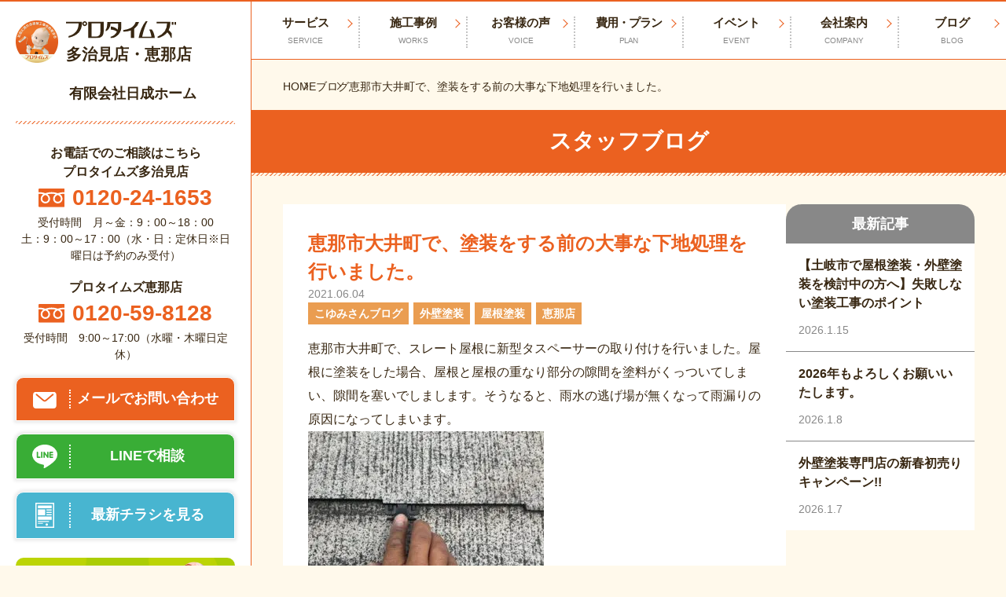

--- FILE ---
content_type: text/html; charset=UTF-8
request_url: https://nissei-home.com/koyumi_blog/28961
body_size: 19662
content:
<!DOCTYPE html>
<html class="no-js" lang="ja">
<head>
<meta charset="utf-8">
<!-- Google Tag Manager -->
<style>.modal{display:none}.modal.is-open{display:block}</style><style type="text/css">img.wp-smiley,img.emoji{display:inline!important;border:none!important;box-shadow:none!important;height:1em!important;width:1em!important;margin:0 .07em!important;vertical-align:-.1em!important;background:none!important;padding:0!important}</style><link rel='stylesheet' id='wp-block-library-css' href='https://nissei-home.com/wp-includes/css/dist/block-library/style.min.css?ver=6.2.8' type='text/css' media='all'/><link rel='stylesheet' id='classic-theme-styles-css' href='https://nissei-home.com/wp-includes/css/classic-themes.min.css?ver=6.2.8' type='text/css' media='all'/><style id='global-styles-inline-css' type='text/css'>body{--wp--preset--color--black:#000;--wp--preset--color--cyan-bluish-gray:#abb8c3;--wp--preset--color--white:#fff;--wp--preset--color--pale-pink:#f78da7;--wp--preset--color--vivid-red:#cf2e2e;--wp--preset--color--luminous-vivid-orange:#ff6900;--wp--preset--color--luminous-vivid-amber:#fcb900;--wp--preset--color--light-green-cyan:#7bdcb5;--wp--preset--color--vivid-green-cyan:#00d084;--wp--preset--color--pale-cyan-blue:#8ed1fc;--wp--preset--color--vivid-cyan-blue:#0693e3;--wp--preset--color--vivid-purple:#9b51e0;--wp--preset--gradient--vivid-cyan-blue-to-vivid-purple:linear-gradient(135deg,rgba(6,147,227,1) 0%,#9b51e0 100%);--wp--preset--gradient--light-green-cyan-to-vivid-green-cyan:linear-gradient(135deg,#7adcb4 0%,#00d082 100%);--wp--preset--gradient--luminous-vivid-amber-to-luminous-vivid-orange:linear-gradient(135deg,rgba(252,185,0,1) 0%,rgba(255,105,0,1) 100%);--wp--preset--gradient--luminous-vivid-orange-to-vivid-red:linear-gradient(135deg,rgba(255,105,0,1) 0%,#cf2e2e 100%);--wp--preset--gradient--very-light-gray-to-cyan-bluish-gray:linear-gradient(135deg,#eee 0%,#a9b8c3 100%);--wp--preset--gradient--cool-to-warm-spectrum:linear-gradient(135deg,#4aeadc 0%,#9778d1 20%,#cf2aba 40%,#ee2c82 60%,#fb6962 80%,#fef84c 100%);--wp--preset--gradient--blush-light-purple:linear-gradient(135deg,#ffceec 0%,#9896f0 100%);--wp--preset--gradient--blush-bordeaux:linear-gradient(135deg,#fecda5 0%,#fe2d2d 50%,#6b003e 100%);--wp--preset--gradient--luminous-dusk:linear-gradient(135deg,#ffcb70 0%,#c751c0 50%,#4158d0 100%);--wp--preset--gradient--pale-ocean:linear-gradient(135deg,#fff5cb 0%,#b6e3d4 50%,#33a7b5 100%);--wp--preset--gradient--electric-grass:linear-gradient(135deg,#caf880 0%,#71ce7e 100%);--wp--preset--gradient--midnight:linear-gradient(135deg,#020381 0%,#2874fc 100%);--wp--preset--duotone--dark-grayscale:url(#wp-duotone-dark-grayscale);--wp--preset--duotone--grayscale:url(#wp-duotone-grayscale);--wp--preset--duotone--purple-yellow:url(#wp-duotone-purple-yellow);--wp--preset--duotone--blue-red:url(#wp-duotone-blue-red);--wp--preset--duotone--midnight:url(#wp-duotone-midnight);--wp--preset--duotone--magenta-yellow:url(#wp-duotone-magenta-yellow);--wp--preset--duotone--purple-green:url(#wp-duotone-purple-green);--wp--preset--duotone--blue-orange:url(#wp-duotone-blue-orange);--wp--preset--font-size--small:13px;--wp--preset--font-size--medium:20px;--wp--preset--font-size--large:36px;--wp--preset--font-size--x-large:42px;--wp--preset--spacing--20:.44rem;--wp--preset--spacing--30:.67rem;--wp--preset--spacing--40:1rem;--wp--preset--spacing--50:1.5rem;--wp--preset--spacing--60:2.25rem;--wp--preset--spacing--70:3.38rem;--wp--preset--spacing--80:5.06rem;--wp--preset--shadow--natural:6px 6px 9px rgba(0,0,0,.2);--wp--preset--shadow--deep:12px 12px 50px rgba(0,0,0,.4);--wp--preset--shadow--sharp:6px 6px 0 rgba(0,0,0,.2);--wp--preset--shadow--outlined:6px 6px 0 -3px rgba(255,255,255,1) , 6px 6px rgba(0,0,0,1);--wp--preset--shadow--crisp:6px 6px 0 rgba(0,0,0,1)}:where(.is-layout-flex){gap:.5em}body .is-layout-flow>.alignleft{float:left;margin-inline-start:0;margin-inline-end:2em}body .is-layout-flow>.alignright{float:right;margin-inline-start:2em;margin-inline-end:0}body .is-layout-flow>.aligncenter{margin-left:auto!important;margin-right:auto!important}body .is-layout-constrained>.alignleft{float:left;margin-inline-start:0;margin-inline-end:2em}body .is-layout-constrained>.alignright{float:right;margin-inline-start:2em;margin-inline-end:0}body .is-layout-constrained>.aligncenter{margin-left:auto!important;margin-right:auto!important}body .is-layout-constrained > :where(:not(.alignleft):not(.alignright):not(.alignfull)){max-width:var(--wp--style--global--content-size);margin-left:auto!important;margin-right:auto!important}body .is-layout-constrained>.alignwide{max-width:var(--wp--style--global--wide-size)}body .is-layout-flex{display:flex}body .is-layout-flex{flex-wrap:wrap;align-items:center}body .is-layout-flex>*{margin:0}:where(.wp-block-columns.is-layout-flex){gap:2em}.has-black-color{color:var(--wp--preset--color--black)!important}.has-cyan-bluish-gray-color{color:var(--wp--preset--color--cyan-bluish-gray)!important}.has-white-color{color:var(--wp--preset--color--white)!important}.has-pale-pink-color{color:var(--wp--preset--color--pale-pink)!important}.has-vivid-red-color{color:var(--wp--preset--color--vivid-red)!important}.has-luminous-vivid-orange-color{color:var(--wp--preset--color--luminous-vivid-orange)!important}.has-luminous-vivid-amber-color{color:var(--wp--preset--color--luminous-vivid-amber)!important}.has-light-green-cyan-color{color:var(--wp--preset--color--light-green-cyan)!important}.has-vivid-green-cyan-color{color:var(--wp--preset--color--vivid-green-cyan)!important}.has-pale-cyan-blue-color{color:var(--wp--preset--color--pale-cyan-blue)!important}.has-vivid-cyan-blue-color{color:var(--wp--preset--color--vivid-cyan-blue)!important}.has-vivid-purple-color{color:var(--wp--preset--color--vivid-purple)!important}.has-black-background-color{background-color:var(--wp--preset--color--black)!important}.has-cyan-bluish-gray-background-color{background-color:var(--wp--preset--color--cyan-bluish-gray)!important}.has-white-background-color{background-color:var(--wp--preset--color--white)!important}.has-pale-pink-background-color{background-color:var(--wp--preset--color--pale-pink)!important}.has-vivid-red-background-color{background-color:var(--wp--preset--color--vivid-red)!important}.has-luminous-vivid-orange-background-color{background-color:var(--wp--preset--color--luminous-vivid-orange)!important}.has-luminous-vivid-amber-background-color{background-color:var(--wp--preset--color--luminous-vivid-amber)!important}.has-light-green-cyan-background-color{background-color:var(--wp--preset--color--light-green-cyan)!important}.has-vivid-green-cyan-background-color{background-color:var(--wp--preset--color--vivid-green-cyan)!important}.has-pale-cyan-blue-background-color{background-color:var(--wp--preset--color--pale-cyan-blue)!important}.has-vivid-cyan-blue-background-color{background-color:var(--wp--preset--color--vivid-cyan-blue)!important}.has-vivid-purple-background-color{background-color:var(--wp--preset--color--vivid-purple)!important}.has-black-border-color{border-color:var(--wp--preset--color--black)!important}.has-cyan-bluish-gray-border-color{border-color:var(--wp--preset--color--cyan-bluish-gray)!important}.has-white-border-color{border-color:var(--wp--preset--color--white)!important}.has-pale-pink-border-color{border-color:var(--wp--preset--color--pale-pink)!important}.has-vivid-red-border-color{border-color:var(--wp--preset--color--vivid-red)!important}.has-luminous-vivid-orange-border-color{border-color:var(--wp--preset--color--luminous-vivid-orange)!important}.has-luminous-vivid-amber-border-color{border-color:var(--wp--preset--color--luminous-vivid-amber)!important}.has-light-green-cyan-border-color{border-color:var(--wp--preset--color--light-green-cyan)!important}.has-vivid-green-cyan-border-color{border-color:var(--wp--preset--color--vivid-green-cyan)!important}.has-pale-cyan-blue-border-color{border-color:var(--wp--preset--color--pale-cyan-blue)!important}.has-vivid-cyan-blue-border-color{border-color:var(--wp--preset--color--vivid-cyan-blue)!important}.has-vivid-purple-border-color{border-color:var(--wp--preset--color--vivid-purple)!important}.has-vivid-cyan-blue-to-vivid-purple-gradient-background{background:var(--wp--preset--gradient--vivid-cyan-blue-to-vivid-purple)!important}.has-light-green-cyan-to-vivid-green-cyan-gradient-background{background:var(--wp--preset--gradient--light-green-cyan-to-vivid-green-cyan)!important}.has-luminous-vivid-amber-to-luminous-vivid-orange-gradient-background{background:var(--wp--preset--gradient--luminous-vivid-amber-to-luminous-vivid-orange)!important}.has-luminous-vivid-orange-to-vivid-red-gradient-background{background:var(--wp--preset--gradient--luminous-vivid-orange-to-vivid-red)!important}.has-very-light-gray-to-cyan-bluish-gray-gradient-background{background:var(--wp--preset--gradient--very-light-gray-to-cyan-bluish-gray)!important}.has-cool-to-warm-spectrum-gradient-background{background:var(--wp--preset--gradient--cool-to-warm-spectrum)!important}.has-blush-light-purple-gradient-background{background:var(--wp--preset--gradient--blush-light-purple)!important}.has-blush-bordeaux-gradient-background{background:var(--wp--preset--gradient--blush-bordeaux)!important}.has-luminous-dusk-gradient-background{background:var(--wp--preset--gradient--luminous-dusk)!important}.has-pale-ocean-gradient-background{background:var(--wp--preset--gradient--pale-ocean)!important}.has-electric-grass-gradient-background{background:var(--wp--preset--gradient--electric-grass)!important}.has-midnight-gradient-background{background:var(--wp--preset--gradient--midnight)!important}.has-small-font-size{font-size:var(--wp--preset--font-size--small)!important}.has-medium-font-size{font-size:var(--wp--preset--font-size--medium)!important}.has-large-font-size{font-size:var(--wp--preset--font-size--large)!important}.has-x-large-font-size{font-size:var(--wp--preset--font-size--x-large)!important}.wp-block-navigation a:where(:not(.wp-element-button)){color:inherit}:where(.wp-block-columns.is-layout-flex){gap:2em}.wp-block-pullquote{font-size:1.5em;line-height:1.6}</style><link rel='stylesheet' id='contact-form-7-css' href='https://nissei-home.com/wp-content/plugins/contact-form-7/includes/css/styles.css?ver=5.7.5.1' type='text/css' media='all'/><link rel='stylesheet' id='cool-tag-cloud-css' href='https://nissei-home.com/wp-content/plugins/cool-tag-cloud/inc/cool-tag-cloud.css?ver=2.25' type='text/css' media='all'/><link rel='stylesheet' id='walcf7-datepicker-css-css' href='https://nissei-home.com/wp-content/plugins/date-time-picker-for-contact-form-7/assets/css/jquery.datetimepicker.min.css?ver=1.0.0' type='text/css' media='all'/><link rel='stylesheet' id='grw-public-main-css-css' href='https://nissei-home.com/wp-content/plugins/widget-google-reviews/assets/css/public-main.css?ver=2.4.2' type='text/css' media='all'/><link rel='stylesheet' id='main-style-css' href='https://nissei-home.com/wp-content/themes/protimes2023/assets/css/style.css?1766037593&#038;ver=6.2.8' type='text/css' media='all'/><link rel='stylesheet' id='theme-style-css' href='https://nissei-home.com/wp-content/themes/protimes2023/style.css?1719205522&#038;ver=1.0.0' type='text/css' media='all'/><link rel='stylesheet' id='custom-style-css' href='https://nissei-home.com/wp-content/themes/protimes2023/theme-customize.css?1766638225&#038;ver=1.0.0' type='text/css' media='all'/><script type="text/psajs" data-pagespeed-orig-index="0">(function(w,d,s,l,i){w[l]=w[l]||[];w[l].push({'gtm.start':new Date().getTime(),event:'gtm.js'});var f=d.getElementsByTagName(s)[0],j=d.createElement(s),dl=l!='dataLayer'?'&l='+l:'';j.async=true;j.src='https://www.googletagmanager.com/gtm.js?id='+i+dl;f.parentNode.insertBefore(j,f);})(window,document,'script','dataLayer','GTM-W5TBFFF');</script>
<!-- End Google Tag Manager -->	<script type="module">
		document.documentElement.classList.remove('no-js');
		document.documentElement.classList.add('js');
	</script>
<meta name="viewport" content="width=device-width">
<meta http-equiv="X-UA-Compatible" content="IE=edge,chrome=1">
<meta name="format-detection" content="telephone=no">
<script src="https://code.jquery.com/jquery-3.6.0.min.js" integrity="sha256-/xUj+3OJU5yExlq6GSYGSHk7tPXikynS7ogEvDej/m4=" crossorigin="anonymous" type="text/psajs" data-pagespeed-orig-index="1"></script>
<!-- <link rel="stylesheet" href="https://cdn.jsdelivr.net/npm/modaal@0.4.4/dist/css/modaal.min.css">
	<script src="https://cdn.jsdelivr.net/npm/modaal@0.4.4/dist/js/modaal.min.js"></script> -->
<script src="https://cdn.jsdelivr.net/npm/medium-zoom@1.0.6/dist/medium-zoom.min.js" type="text/psajs" data-pagespeed-orig-index="2"></script>
<meta name='robots' content='index, follow, max-image-preview:large, max-snippet:-1, max-video-preview:-1'/>
<!-- This site is optimized with the Yoast SEO plugin v20.4 - https://yoast.com/wordpress/plugins/seo/ -->
<title>恵那市大井町で、塗装をする前の大事な下地処理を行いました。 | ブログ| 多治見市・土岐市の外壁塗装・屋根塗装なら有限会社日成ホーム（プロタイムズ多治見店・恵那店）へ</title>
<meta name="description" content="プロタイムズのスタッフが日々の活動や事例をブログで公開します。ぜひ御覧ください。 多治見市・土岐市の外壁塗装・屋根塗装なら有限会社日成ホーム（プロタイムズ多治見店・恵那店）へ お任せください！"/>
<link rel="canonical" href="https://nissei-home.com/koyumi_blog/28961"/>
<meta property="og:locale" content="ja_JP"/>
<meta property="og:type" content="article"/>
<meta property="og:title" content="恵那市大井町で、塗装をする前の大事な下地処理を行いました。 | ブログ| 多治見市・土岐市の外壁塗装・屋根塗装なら有限会社日成ホーム（プロタイムズ多治見店・恵那店）へ"/>
<meta property="og:description" content="プロタイムズのスタッフが日々の活動や事例をブログで公開します。ぜひ御覧ください。 多治見市・土岐市の外壁塗装・屋根塗装なら有限会社日成ホーム（プロタイムズ多治見店・恵那店）へ お任せください！"/>
<meta property="og:url" content="https://nissei-home.com/koyumi_blog/28961"/>
<meta property="og:site_name" content="多治見市・土岐市の外壁塗装・屋根塗装なら有限会社日成ホーム（プロタイムズ多治見店・恵那店）へ"/>
<meta property="article:published_time" content="2021-06-04T11:09:50+00:00"/>
<meta property="article:modified_time" content="2023-09-02T05:09:22+00:00"/>
<meta property="og:image" content="http://nissei-home.com/wp-content/uploads/2021/06/20200919_200922_0-300x225.jpg"/>
<meta name="author" content="protimes-nissei"/>
<meta name="twitter:card" content="summary_large_image"/>
<meta name="twitter:label1" content="執筆者"/>
<meta name="twitter:data1" content="protimes-nissei"/>
<script type="application/ld+json" class="yoast-schema-graph">{"@context":"https://schema.org","@graph":[{"@type":"Article","@id":"https://nissei-home.com/koyumi_blog/28961#article","isPartOf":{"@id":"https://nissei-home.com/koyumi_blog/28961"},"author":{"name":"protimes-nissei","@id":"https://nissei-home.com/#/schema/person/70becbb110749d040d10e52124346ff8"},"headline":"恵那市大井町で、塗装をする前の大事な下地処理を行いました。","datePublished":"2021-06-04T11:09:50+00:00","dateModified":"2023-09-02T05:09:22+00:00","mainEntityOfPage":{"@id":"https://nissei-home.com/koyumi_blog/28961"},"wordCount":3,"publisher":{"@id":"https://nissei-home.com/#organization"},"image":{"@id":"https://nissei-home.com/koyumi_blog/28961#primaryimage"},"thumbnailUrl":"http://nissei-home.com/wp-content/uploads/2021/06/20200919_200922_0-300x225.jpg","keywords":["外壁塗装","屋根塗装","恵那店"],"articleSection":["こゆみさんブログ"],"inLanguage":"ja"},{"@type":"WebPage","@id":"https://nissei-home.com/koyumi_blog/28961","url":"https://nissei-home.com/koyumi_blog/28961","name":"恵那市大井町で、塗装をする前の大事な下地処理を行いました。 | ブログ| 多治見市・土岐市の外壁塗装・屋根塗装なら有限会社日成ホーム（プロタイムズ多治見店・恵那店）へ","isPartOf":{"@id":"https://nissei-home.com/#website"},"primaryImageOfPage":{"@id":"https://nissei-home.com/koyumi_blog/28961#primaryimage"},"image":{"@id":"https://nissei-home.com/koyumi_blog/28961#primaryimage"},"thumbnailUrl":"http://nissei-home.com/wp-content/uploads/2021/06/20200919_200922_0-300x225.jpg","datePublished":"2021-06-04T11:09:50+00:00","dateModified":"2023-09-02T05:09:22+00:00","description":"プロタイムズのスタッフが日々の活動や事例をブログで公開します。ぜひ御覧ください。 多治見市・土岐市の外壁塗装・屋根塗装なら有限会社日成ホーム（プロタイムズ多治見店・恵那店）へ お任せください！","breadcrumb":{"@id":"https://nissei-home.com/koyumi_blog/28961#breadcrumb"},"inLanguage":"ja","potentialAction":[{"@type":"ReadAction","target":["https://nissei-home.com/koyumi_blog/28961"]}]},{"@type":"ImageObject","inLanguage":"ja","@id":"https://nissei-home.com/koyumi_blog/28961#primaryimage","url":"http://nissei-home.com/wp-content/uploads/2021/06/20200919_200922_0-300x225.jpg","contentUrl":"http://nissei-home.com/wp-content/uploads/2021/06/20200919_200922_0-300x225.jpg"},{"@type":"BreadcrumbList","@id":"https://nissei-home.com/koyumi_blog/28961#breadcrumb","itemListElement":[{"@type":"ListItem","position":1,"name":"HOME","item":"https://nissei-home.com/"},{"@type":"ListItem","position":2,"name":"恵那市大井町で、塗装をする前の大事な下地処理を行いました。"}]},{"@type":"WebSite","@id":"https://nissei-home.com/#website","url":"https://nissei-home.com/","name":"プロタイムズ多治見店・恵那店","description":"多治見市・土岐市の外壁塗装・屋根修理・雨漏り修理は地域密着20年以上の日成ホーム（プロタイムズ多治見店・恵那店）へ。地域での施工事例400件以上掲載中！相談・診断・見積もり全て無料！","publisher":{"@id":"https://nissei-home.com/#organization"},"alternateName":"プロタイムズ多治見店・恵那店","potentialAction":[{"@type":"SearchAction","target":{"@type":"EntryPoint","urlTemplate":"https://nissei-home.com/?s={search_term_string}"},"query-input":"required name=search_term_string"}],"inLanguage":"ja"},{"@type":"Organization","@id":"https://nissei-home.com/#organization","name":"日成ホーム","alternateName":"プロタイムズ多治見店・恵那店","url":"https://nissei-home.com/","logo":{"@type":"ImageObject","inLanguage":"ja","@id":"https://nissei-home.com/#/schema/logo/image/","url":"https://nissei-home.com/wp-content/uploads/2025/10/logo-company.jpg","contentUrl":"https://nissei-home.com/wp-content/uploads/2025/10/logo-company.jpg","width":696,"height":696,"caption":"日成ホーム"},"image":{"@id":"https://nissei-home.com/#/schema/logo/image/"}},{"@type":"Person","@id":"https://nissei-home.com/#/schema/person/70becbb110749d040d10e52124346ff8","name":"protimes-nissei","image":{"@type":"ImageObject","inLanguage":"ja","@id":"https://nissei-home.com/#/schema/person/image/","url":"https://secure.gravatar.com/avatar/f215ffd063bf1c4cff75e7ff10e19ebd?s=96&d=mm&r=g","contentUrl":"https://secure.gravatar.com/avatar/f215ffd063bf1c4cff75e7ff10e19ebd?s=96&d=mm&r=g","caption":"protimes-nissei"},"url":"https://nissei-home.com/author/protimes-nissei"}]}</script>
<!-- / Yoast SEO plugin. -->
<link rel='dns-prefetch' href='//yubinbango.github.io'/>
<script data-pagespeed-orig-type="text/javascript" type="text/psajs" data-pagespeed-orig-index="3">window._wpemojiSettings={"baseUrl":"https:\/\/s.w.org\/images\/core\/emoji\/14.0.0\/72x72\/","ext":".png","svgUrl":"https:\/\/s.w.org\/images\/core\/emoji\/14.0.0\/svg\/","svgExt":".svg","source":{"concatemoji":"https:\/\/nissei-home.com\/wp-includes\/js\/wp-emoji-release.min.js?ver=6.2.8"}};!function(e,a,t){var n,r,o,i=a.createElement("canvas"),p=i.getContext&&i.getContext("2d");function s(e,t){p.clearRect(0,0,i.width,i.height),p.fillText(e,0,0);e=i.toDataURL();return p.clearRect(0,0,i.width,i.height),p.fillText(t,0,0),e===i.toDataURL()}function c(e){var t=a.createElement("script");t.src=e,t.defer=t.type="text/javascript",a.getElementsByTagName("head")[0].appendChild(t)}for(o=Array("flag","emoji"),t.supports={everything:!0,everythingExceptFlag:!0},r=0;r<o.length;r++)t.supports[o[r]]=function(e){if(p&&p.fillText)switch(p.textBaseline="top",p.font="600 32px Arial",e){case"flag":return s("\ud83c\udff3\ufe0f\u200d\u26a7\ufe0f","\ud83c\udff3\ufe0f\u200b\u26a7\ufe0f")?!1:!s("\ud83c\uddfa\ud83c\uddf3","\ud83c\uddfa\u200b\ud83c\uddf3")&&!s("\ud83c\udff4\udb40\udc67\udb40\udc62\udb40\udc65\udb40\udc6e\udb40\udc67\udb40\udc7f","\ud83c\udff4\u200b\udb40\udc67\u200b\udb40\udc62\u200b\udb40\udc65\u200b\udb40\udc6e\u200b\udb40\udc67\u200b\udb40\udc7f");case"emoji":return!s("\ud83e\udef1\ud83c\udffb\u200d\ud83e\udef2\ud83c\udfff","\ud83e\udef1\ud83c\udffb\u200b\ud83e\udef2\ud83c\udfff")}return!1}(o[r]),t.supports.everything=t.supports.everything&&t.supports[o[r]],"flag"!==o[r]&&(t.supports.everythingExceptFlag=t.supports.everythingExceptFlag&&t.supports[o[r]]);t.supports.everythingExceptFlag=t.supports.everythingExceptFlag&&!t.supports.flag,t.DOMReady=!1,t.readyCallback=function(){t.DOMReady=!0},t.supports.everything||(n=function(){t.readyCallback()},a.addEventListener?(a.addEventListener("DOMContentLoaded",n,!1),e.addEventListener("load",n,!1)):(e.attachEvent("onload",n),a.attachEvent("onreadystatechange",function(){"complete"===a.readyState&&t.readyCallback()})),(e=t.source||{}).concatemoji?c(e.concatemoji):e.wpemoji&&e.twemoji&&(c(e.twemoji),c(e.wpemoji)))}(window,document,window._wpemojiSettings);</script>
<script data-pagespeed-orig-type='text/javascript' src='https://nissei-home.com/wp-includes/js/jquery/jquery.min.js?ver=3.6.4' id='jquery-core-js' type="text/psajs" data-pagespeed-orig-index="4"></script>
<script data-pagespeed-orig-type='text/javascript' src='https://nissei-home.com/wp-includes/js/jquery/jquery-migrate.min.js?ver=3.4.0' id='jquery-migrate-js' type="text/psajs" data-pagespeed-orig-index="5"></script>
<script data-pagespeed-orig-type='text/javascript' defer="defer" src='https://nissei-home.com/wp-content/plugins/widget-google-reviews/assets/js/public-main.js?ver=2.4.2' id='grw-public-main-js-js' type="text/psajs" data-pagespeed-orig-index="6"></script>
<link rel="https://api.w.org/" href="https://nissei-home.com/wp-json/"/><link rel="alternate" type="application/json" href="https://nissei-home.com/wp-json/wp/v2/posts/28961"/><link rel="EditURI" type="application/rsd+xml" title="RSD" href="https://nissei-home.com/xmlrpc.php?rsd"/>
<link rel="wlwmanifest" type="application/wlwmanifest+xml" href="https://nissei-home.com/wp-includes/wlwmanifest.xml"/>
<meta name="generator" content="WordPress 6.2.8"/>
<link rel='shortlink' href='https://nissei-home.com/?p=28961'/>
<link rel="alternate" type="application/json+oembed" href="https://nissei-home.com/wp-json/oembed/1.0/embed?url=https%3A%2F%2Fnissei-home.com%2Fkoyumi_blog%2F28961"/>
<link rel="alternate" type="text/xml+oembed" href="https://nissei-home.com/wp-json/oembed/1.0/embed?url=https%3A%2F%2Fnissei-home.com%2Fkoyumi_blog%2F28961&#038;format=xml"/>
<noscript><style>.lazyload[data-src]{display:none!important}</style></noscript><style>.lazyload{background-image:none!important}.lazyload:before{background-image:none!important}</style><link rel="icon" href="https://nissei-home.com/wp-content/uploads/2023/06/cropped-nisseilogo-32x32.png" sizes="32x32"/>
<link rel="icon" href="https://nissei-home.com/wp-content/uploads/2023/06/cropped-nisseilogo-192x192.png" sizes="192x192"/>
<link rel="apple-touch-icon" href="https://nissei-home.com/wp-content/uploads/2023/06/cropped-nisseilogo-180x180.png"/>
<meta name="msapplication-TileImage" content="https://nissei-home.com/wp-content/uploads/2023/06/cropped-nisseilogo-270x270.png"/>
<style type="text/css" id="wp-custom-css">@media screen and (max-width:767px){table{display:block;overflow-x:scroll;white-space:nowrap;-webkit-overflow-scrolling:touch}}</style>
</head>
<body><noscript><meta HTTP-EQUIV="refresh" content="0;url='https://nissei-home.com/koyumi_blog/28961?PageSpeed=noscript'" /><style><!--table,div,span,font,p{display:none} --></style><div style="display:block">Please click <a href="https://nissei-home.com/koyumi_blog/28961?PageSpeed=noscript">here</a> if you are not redirected within a few seconds.</div></noscript>
<script data-cfasync="false" data-no-defer="1" type="text/psajs" data-pagespeed-orig-index="7">var ewww_webp_supported=false;</script>
<!-- Google Tag Manager (noscript) -->
<noscript><iframe src="https://www.googletagmanager.com/ns.html?id=GTM-W5TBFFF" height="0" width="0" style="display:none;visibility:hidden"></iframe></noscript>
<!-- End Google Tag Manager (noscript) -->	<div class="l-wrapper">
<header class="l-sidebar">
<div class="l-sidebar__inner">
<div class="l-sidebar__siteName">
<a class="l-sidebar__pt" href="https://nissei-home.com/">
<div class="l-sidebar__pt--logo"><img src="[data-uri]" alt="" width="54" height="54" data-src="https://nissei-home.com/wp-content/themes/protimes2023/assets/images/common/logo-pt.png" decoding="async" class="lazyload"><noscript><img src="https://nissei-home.com/wp-content/themes/protimes2023/assets/images/common/logo-pt.png" alt="" width="54" height="54" data-eio="l"></noscript></div>
<div class="l-sidebar__pt--name">
<img src="[data-uri]" alt="多治見市・土岐市の外壁塗装・屋根塗装なら有限会社日成ホーム（プロタイムズ多治見店・恵那店）へ" width="140" height="22" data-src="https://nissei-home.com/wp-content/themes/protimes2023/assets/images/common/logo-pt-text.svg" decoding="async" class="lazyload"><noscript><img src="https://nissei-home.com/wp-content/themes/protimes2023/assets/images/common/logo-pt-text.svg" alt="多治見市・土岐市の外壁塗装・屋根塗装なら有限会社日成ホーム（プロタイムズ多治見店・恵那店）へ" width="140" height="22" data-eio="l"></noscript>
<div class="l-sidebar__pt--shop">多治見店・恵那店</div>
</div>
</a>
<hr class="l-sidebar__hr u-hidden-pc">
<a class="l-sidebar__company" href="https://nissei-home.com/">
<div class="l-sidebar__company--logo">
<img src="[data-uri]" alt="" width="48" height="30" data-src="https://nissei-home.com/wp-content/themes/protimes2023/assets/images/common/logo-company.png" decoding="async" class="lazyload"><noscript><img src="https://nissei-home.com/wp-content/themes/protimes2023/assets/images/common/logo-company.png" alt="" width="48" height="30" data-eio="l"></noscript>
</div>
<div class="l-sidebar__company--name">有限会社日成ホーム</div>
</a>
</div>
<hr class="l-sidebar__hr u-hidden-spLg">
<div class="c-cta u-hidden-spLg">
<div class="c-cta__block">
<p class="c-cta__title">お電話でのご相談はこちら</p>
<p class="c-cta__title">プロタイムズ多治見店</p>
<a class="c-cta__tel" href="tel:0120-24-1653">
<img class="c-cta__tel--img lazyload" src="[data-uri]" alt="フリーダイヤル" data-src="https://nissei-home.com/wp-content/themes/protimes2023/assets/images/common/icon-freedial.svg" decoding="async"><noscript><img class="c-cta__tel--img" src="https://nissei-home.com/wp-content/themes/protimes2023/assets/images/common/icon-freedial.svg" alt="フリーダイヤル" data-eio="l"></noscript>
<span class="c-cta__tel--link">0120-24-1653</span>
</a>
<small class="c-cta__note">受付時間　月～金：9：00～18：00<br>土：9：00～17：00（水・日：定休日※日曜日は予約のみ受付）</small>
</div>
<div class="c-cta__block">
<p class="c-cta__title">プロタイムズ恵那店</p>
<a class="c-cta__tel" href="tel:0120-59-8128">
<img class="c-cta__tel--img lazyload" src="[data-uri]" alt="フリーダイヤル" data-src="https://nissei-home.com/wp-content/themes/protimes2023/assets/images/common/icon-freedial.svg" decoding="async"><noscript><img class="c-cta__tel--img" src="https://nissei-home.com/wp-content/themes/protimes2023/assets/images/common/icon-freedial.svg" alt="フリーダイヤル" data-eio="l"></noscript>
<span class="c-cta__tel--link">0120-59-8128</span>
</a>
<small class="c-cta__note">受付時間　9:00～17:00（水曜・木曜日定休）</small>
</div>
<ul class="c-cta__list">
<li class="c-cta__item"> <a class="c-cta__link c-cta__btn --mail" href="/contact">
<div class="c-cta__icon"><img src="[data-uri]" alt="" width="30" height="20" data-src="https://nissei-home.com/wp-content/themes/protimes2023/assets/images/common/icon-mail.svg" decoding="async" class="lazyload"><noscript><img src="https://nissei-home.com/wp-content/themes/protimes2023/assets/images/common/icon-mail.svg" alt="" width="30" height="20" data-eio="l"></noscript></div>
<div class="c-cta__text">メールでお問い合わせ</div>
</a></li>
<li class="c-cta__item"> <a class="c-cta__link c-cta__btn --line" href="https://line.me/R/ti/p/@417uaafl" target="_blank">
<div class="c-cta__icon"><img src="[data-uri]" alt="" width="32" height="30" data-src="https://nissei-home.com/wp-content/themes/protimes2023/assets/images/common/icon-line.svg" decoding="async" class="lazyload"><noscript><img src="https://nissei-home.com/wp-content/themes/protimes2023/assets/images/common/icon-line.svg" alt="" width="32" height="30" data-eio="l"></noscript></div>
<div class="c-cta__text">LINEで相談</div>
</a></li>
<li class="c-cta__item"> <a class="c-cta__link c-cta__btn --flyer" href="https://nissei-home.com/wp-content/uploads/2026/01/【確認用】20251117_B4omote（新春初売りキャンペーン）多治見店様_page-0003-vert.pdf" target="_blank">
<div class="c-cta__icon"><img src="[data-uri]" alt="" width="24" height="32" data-src="https://nissei-home.com/wp-content/themes/protimes2023/assets/images/common/icon-flyer.svg" decoding="async" class="lazyload"><noscript><img src="https://nissei-home.com/wp-content/themes/protimes2023/assets/images/common/icon-flyer.svg" alt="" width="24" height="32" data-eio="l"></noscript></div>
<div class="c-cta__text">最新チラシを見る</div>
</a></li>
</ul>
<ul class="c-cta__list">
<li class="c-cta__item">
<a class="c-cta__link" href="/original_service">
<img class="c-cta__banner lazyload" src="[data-uri]" alt="当店の独自サービス" width="560" height="256" data-src="https://nissei-home.com/wp-content/uploads/2023/09/BRNpcsp_service.jpg" decoding="async"><noscript><img class="c-cta__banner" src="https://nissei-home.com/wp-content/uploads/2023/09/BRNpcsp_service.jpg" alt="当店の独自サービス" width="560" height="256" data-eio="l"></noscript>
</a>
</li>
<li class="c-cta__item">
<a class="c-cta__link" href="https://www.instagram.com/nissei_home_tajimi/" target="_blank" rel="noreferrer noopener">
<img class="c-cta__banner lazyload" src="[data-uri]" alt="公式Instagram" width="560" height="256" data-src="https://nissei-home.com/wp-content/uploads/2023/12/bnr_insta.jpg" decoding="async"><noscript><img class="c-cta__banner" src="https://nissei-home.com/wp-content/uploads/2023/12/bnr_insta.jpg" alt="公式Instagram" width="560" height="256" data-eio="l"></noscript>
</a>
</li>
<li class="c-cta__item">
<a class="c-cta__link" href="https://www.youtube.com/channel/UCgHn5f7MLNENCFzov-chkjA" target="_blank" rel="noreferrer noopener">
<img class="c-cta__banner lazyload" src="[data-uri]" alt="公式YouTube" width="560" height="256" data-src="https://nissei-home.com/wp-content/uploads/2023/12/bnr_youtube.jpg" decoding="async"><noscript><img class="c-cta__banner" src="https://nissei-home.com/wp-content/uploads/2023/12/bnr_youtube.jpg" alt="公式YouTube" width="560" height="256" data-eio="l"></noscript>
</a>
</li>
<li class="c-cta__item u-hidden-tablet">
<script type="text/psajs" data-pagespeed-orig-index="8">//<![CDATA[
(function(){window.pagespeed=window.pagespeed||{};var b=window.pagespeed;function c(){}c.prototype.a=function(){var a=document.getElementsByTagName("pagespeed_iframe");if(0<a.length){for(var a=a[0],f=document.createElement("iframe"),d=0,e=a.attributes,g=e.length;d<g;++d)f.setAttribute(e[d].name,e[d].value);a.parentNode.replaceChild(f,a)}};c.prototype.convertToIframe=c.prototype.a;b.b=function(){b.deferIframe=new c};b.deferIframeInit=b.b;})();
pagespeed.deferIframeInit();
//]]></script><pagespeed_iframe width="279" height="200" style="border:none;overflow:hidden" scrolling="no" frameborder="0" allowfullscreen="true" allow="autoplay; clipboard-write; encrypted-media; picture-in-picture; web-share" data-src="https://www.facebook.com/plugins/page.php?href=https%3A%2F%2Fwww.facebook.com%2F100057311114925&tabs=timeline&width=279&height=200&small_header=true&adapt_container_width=true&hide_cover=true&show_facepile=false&appId" class="lazyload"><script data-pagespeed-orig-type="text/javascript" type="text/psajs" data-pagespeed-orig-index="9">
pagespeed.deferIframe.convertToIframe();</script></pagespeed_iframe> </li>
<li class="c-cta__item">
<a class="c-cta__link" href="/staff">
<img class="c-cta__banner lazyload" src="[data-uri]" alt="スタッフご紹介" width="560" height="256" data-src="https://nissei-home.com/wp-content/uploads/2023/06/bnr_sideStaff.jpg" decoding="async"><noscript><img class="c-cta__banner" src="https://nissei-home.com/wp-content/uploads/2023/06/bnr_sideStaff.jpg" alt="スタッフご紹介" width="560" height="256" data-eio="l"></noscript>
</a>
</li>
<li class="c-cta__item">
<a class="c-cta__link" href="/flow">
<img class="c-cta__banner lazyload" src="[data-uri]" alt="ご依頼の流れ" width="560" height="256" data-src="https://nissei-home.com/wp-content/uploads/2023/06/flow_brn.jpg" decoding="async"><noscript><img class="c-cta__banner" src="https://nissei-home.com/wp-content/uploads/2023/06/flow_brn.jpg" alt="ご依頼の流れ" width="560" height="256" data-eio="l"></noscript>
</a>
</li>
<li class="c-cta__item">
<a class="c-cta__link" href="https://protimes.jp/" target="_blank" rel="noreferrer noopener">
<img class="c-cta__banner lazyload" src="[data-uri]" alt="外壁・屋根塗装のことならプロタイムズ" width="560" height="256" data-src="https://nissei-home.com/wp-content/uploads/2023/06/protimes_brn.jpg" decoding="async"><noscript><img class="c-cta__banner" src="https://nissei-home.com/wp-content/uploads/2023/06/protimes_brn.jpg" alt="外壁・屋根塗装のことならプロタイムズ" width="560" height="256" data-eio="l"></noscript>
</a>
</li>
</ul>
</div>	</div>
</header>
<div class="l-contents">
<div class="l-globalnav">
<nav>
<ul class="l-globalnav__nav">
<li class="l-globalnav__items nolink"><a href="/service">
<div>サービス<span>SERVICE</span></div>
</a>
<ul class="l-globalnav__submenu">
<li class="l-globalnav__subitems">
<a href="/platinum_series">プロタイムズオリジナル塗料</a>
</li>
<li class="l-globalnav__subitems">
<a href="/workman">塗装品質へのこだわり</a>
</li>
<li class="l-globalnav__subitems">
<a href="/diagnosis">有資格者による建物診断</a>
</li>
<li class="l-globalnav__subitems">
<a href="/guarantee">W工事保証</a>
</li>
<li class="l-globalnav__subitems">
<a href="/estimate">わかりやすく納得の見積り</a>
</li>
<li class="l-globalnav__subitems">
<a href="/original_service">当店の独自サービス</a>
</li>
<li class="l-globalnav__subitems">
<a href="/roof">色々な屋根に関するお悩み解決</a>
</li>
</ul>
</li>
<li class="l-globalnav__items nolink">
<a href="/case">施工事例<span>WORKS</span></a>
<ul class="l-globalnav__submenu">
<li class="l-globalnav__subitems"><a href="https://nissei-home.com/case/case-cat/area">施工地域の施工事例</a></li><li class="l-globalnav__subitems"><a href="https://nissei-home.com/case/case-cat/content-cat">施工内容の施工事例</a></li><li class="l-globalnav__subitems"><a href="https://nissei-home.com/case/case-cat/color">色の施工事例</a></li><li class="l-globalnav__subitems"><a href="https://nissei-home.com/case/case-cat/%e4%ba%ba%e6%b0%97%e3%81%ae%e6%96%bd%e5%b7%a5%e4%ba%8b%e4%be%8b%e3%83%a9%e3%83%b3%e3%82%ad%e3%83%b3%e3%82%b0">人気の施工事例ランキングの施工事例</a></li><li class="l-globalnav__subitems"><a href="https://nissei-home.com/case/case-cat/voice-pickup">お客さまの声のご紹介の施工事例</a></li>	</ul>
</li>
<li class="l-globalnav__items">
<a href="/voice">お客様の声<span>VOICE</span></a>
</li>
<li class="l-globalnav__items">
<a href="/plan">費用・プラン<span>PLAN</span></a>
</li>
<li class="l-globalnav__items">
<a href="/event">イベント<span>EVENT</span></a>
</li>
<li class="l-globalnav__items nolink">
<a href="/company">会社案内<span>COMPANY</span></a>
<ul class="l-globalnav__submenu">
<li class="l-globalnav__subitems"> <a href="/company">会社案内</a></li>
<li class="l-globalnav__subitems"> <a href="/staff">スタッフ紹介</a></li>
<li class="l-globalnav__subitems"> <a href="/showroom">ショールーム</a></li>
<li class="l-globalnav__subitems"> <a href="/flow">お問い合わせからの流れ</a></li>
<li class="l-globalnav__subitems"> <a href="/recruit">求人情報</a></li>
<li class="l-globalnav__subitems"> <a href="/faq">よくあるご質問</a></li>
</ul>
</li>
<li class="l-globalnav__items nolink">
<a href="/blog">ブログ<span>BLOG </span></a>
<ul class="l-globalnav__submenu">
<li class="l-globalnav__subitems">
<a href="https://nissei-home.com/category/manager_blog">社長ブログ</a>
</li>
<li class="l-globalnav__subitems">
<a href="https://nissei-home.com/category/shota_blog">しょうたくんブログ</a>
</li>
<li class="l-globalnav__subitems">
<a href="https://nissei-home.com/category/hiro_blog">HIROさんブログ</a>
</li>
<li class="l-globalnav__subitems">
<a href="https://nissei-home.com/category/koyumi_blog">こゆみさんブログ</a>
</li>
<li class="l-globalnav__subitems">
<a href="https://nissei-home.com/category/tsure_blog">徒然ブログ</a>
</li>
<li class="l-globalnav__subitems">
<a href="https://nissei-home.com/category/president_blog">会長ブログ</a>
</li>
<li class="l-globalnav__subitems">
<a href="https://nissei-home.com/category/sen_blog">すまいるさんブログ</a>
</li>
<li class="l-globalnav__subitems">
<a href="https://nissei-home.com/category/blog2">スタッフブログ</a>
</li>
</ul>
</li>
</ul>
<div class="l-globalnav__spsubmenu">
<div class="c-cta u-hidden-spLg">
<div class="c-cta__block">
<p class="c-cta__title">プロタイムズ多治見店</p>
<a class="c-cta__tel" href="tel:0120-24-1653">
<img class="c-cta__tel--img lazyload" src="[data-uri]" alt="フリーダイヤル" data-src="https://nissei-home.com/wp-content/themes/protimes2023/assets/images/common/icon-freedial.svg" decoding="async"><noscript><img class="c-cta__tel--img" src="https://nissei-home.com/wp-content/themes/protimes2023/assets/images/common/icon-freedial.svg" alt="フリーダイヤル" data-eio="l"></noscript>
<span class="c-cta__tel--link">0120-24-1653</span>
</a>
<small class="c-cta__note">受付時間　月～金：9：00～18：00<br>土：9：00～17：00（水・日：定休日※日曜日は予約のみ受付）</small>
</div>
<div class="c-cta__block">
<p class="c-cta__title">プロタイムズ恵那店</p>
<a class="c-cta__tel" href="tel:0120-59-8128">
<img class="c-cta__tel--img lazyload" src="[data-uri]" alt="フリーダイヤル" data-src="https://nissei-home.com/wp-content/themes/protimes2023/assets/images/common/icon-freedial.svg" decoding="async"><noscript><img class="c-cta__tel--img" src="https://nissei-home.com/wp-content/themes/protimes2023/assets/images/common/icon-freedial.svg" alt="フリーダイヤル" data-eio="l"></noscript>
<span class="c-cta__tel--link">0120-59-8128</span>
</a>
<small class="c-cta__note">受付時間　9:00～17:00（水曜・木曜日定休）</small>
</div>
<ul class="c-cta__list">
<li class="c-cta__item"> <a class="c-cta__link c-cta__btn --mail" href="/contact">
<div class="c-cta__icon"><img src="[data-uri]" alt="" width="30" height="20" data-src="https://nissei-home.com/wp-content/themes/protimes2023/assets/images/common/icon-mail.svg" decoding="async" class="lazyload"><noscript><img src="https://nissei-home.com/wp-content/themes/protimes2023/assets/images/common/icon-mail.svg" alt="" width="30" height="20" data-eio="l"></noscript></div>
<div class="c-cta__text">メールでお問い合わせ</div>
</a></li>
<li class="c-cta__item"> <a class="c-cta__link c-cta__btn --line" href="https://line.me/R/ti/p/@417uaafl" target="_blank">
<div class="c-cta__icon"><img src="[data-uri]" alt="" width="32" height="30" data-src="https://nissei-home.com/wp-content/themes/protimes2023/assets/images/common/icon-line.svg" decoding="async" class="lazyload"><noscript><img src="https://nissei-home.com/wp-content/themes/protimes2023/assets/images/common/icon-line.svg" alt="" width="32" height="30" data-eio="l"></noscript></div>
<div class="c-cta__text">LINEで相談</div>
</a></li>
<li class="c-cta__item"> <a class="c-cta__link c-cta__btn --flyer" href="https://nissei-home.com/wp-content/uploads/2026/01/【確認用】20251117_B4omote（新春初売りキャンペーン）多治見店様_page-0003-vert.pdf" target="_blank">
<div class="c-cta__icon"><img src="[data-uri]" alt="" width="24" height="32" data-src="https://nissei-home.com/wp-content/themes/protimes2023/assets/images/common/icon-flyer.svg" decoding="async" class="lazyload"><noscript><img src="https://nissei-home.com/wp-content/themes/protimes2023/assets/images/common/icon-flyer.svg" alt="" width="24" height="32" data-eio="l"></noscript></div>
<div class="c-cta__text">最新チラシを見る</div>
</a></li>
</ul>
<ul class="c-cta__list">
<li class="c-cta__item">
<a class="c-cta__link" href="/original_service">
<img class="c-cta__banner lazyload" src="[data-uri]" alt="当店の独自サービス" width="560" height="256" data-src="https://nissei-home.com/wp-content/uploads/2023/09/BRNpcsp_service.jpg" decoding="async"><noscript><img class="c-cta__banner" src="https://nissei-home.com/wp-content/uploads/2023/09/BRNpcsp_service.jpg" alt="当店の独自サービス" width="560" height="256" data-eio="l"></noscript>
</a>
</li>
<li class="c-cta__item">
<a class="c-cta__link" href="https://www.instagram.com/nissei_home_tajimi/" target="_blank" rel="noreferrer noopener">
<img class="c-cta__banner lazyload" src="[data-uri]" alt="公式Instagram" width="560" height="256" data-src="https://nissei-home.com/wp-content/uploads/2023/12/bnr_insta.jpg" decoding="async"><noscript><img class="c-cta__banner" src="https://nissei-home.com/wp-content/uploads/2023/12/bnr_insta.jpg" alt="公式Instagram" width="560" height="256" data-eio="l"></noscript>
</a>
</li>
<li class="c-cta__item">
<a class="c-cta__link" href="https://www.youtube.com/channel/UCgHn5f7MLNENCFzov-chkjA" target="_blank" rel="noreferrer noopener">
<img class="c-cta__banner lazyload" src="[data-uri]" alt="公式YouTube" width="560" height="256" data-src="https://nissei-home.com/wp-content/uploads/2023/12/bnr_youtube.jpg" decoding="async"><noscript><img class="c-cta__banner" src="https://nissei-home.com/wp-content/uploads/2023/12/bnr_youtube.jpg" alt="公式YouTube" width="560" height="256" data-eio="l"></noscript>
</a>
</li>
<li class="c-cta__item u-hidden-tablet">
<pagespeed_iframe width="279" height="200" style="border:none;overflow:hidden" scrolling="no" frameborder="0" allowfullscreen="true" allow="autoplay; clipboard-write; encrypted-media; picture-in-picture; web-share" data-src="https://www.facebook.com/plugins/page.php?href=https%3A%2F%2Fwww.facebook.com%2F100057311114925&tabs=timeline&width=279&height=200&small_header=true&adapt_container_width=true&hide_cover=true&show_facepile=false&appId" class="lazyload"><script data-pagespeed-orig-type="text/javascript" type="text/psajs" data-pagespeed-orig-index="10">
pagespeed.deferIframe.convertToIframe();</script></pagespeed_iframe> </li>
<li class="c-cta__item">
<a class="c-cta__link" href="/staff">
<img class="c-cta__banner lazyload" src="[data-uri]" alt="スタッフご紹介" width="560" height="256" data-src="https://nissei-home.com/wp-content/uploads/2023/06/bnr_sideStaff.jpg" decoding="async"><noscript><img class="c-cta__banner" src="https://nissei-home.com/wp-content/uploads/2023/06/bnr_sideStaff.jpg" alt="スタッフご紹介" width="560" height="256" data-eio="l"></noscript>
</a>
</li>
<li class="c-cta__item">
<a class="c-cta__link" href="/flow">
<img class="c-cta__banner lazyload" src="[data-uri]" alt="ご依頼の流れ" width="560" height="256" data-src="https://nissei-home.com/wp-content/uploads/2023/06/flow_brn.jpg" decoding="async"><noscript><img class="c-cta__banner" src="https://nissei-home.com/wp-content/uploads/2023/06/flow_brn.jpg" alt="ご依頼の流れ" width="560" height="256" data-eio="l"></noscript>
</a>
</li>
<li class="c-cta__item">
<a class="c-cta__link" href="https://protimes.jp/" target="_blank" rel="noreferrer noopener">
<img class="c-cta__banner lazyload" src="[data-uri]" alt="外壁・屋根塗装のことならプロタイムズ" width="560" height="256" data-src="https://nissei-home.com/wp-content/uploads/2023/06/protimes_brn.jpg" decoding="async"><noscript><img class="c-cta__banner" src="https://nissei-home.com/wp-content/uploads/2023/06/protimes_brn.jpg" alt="外壁・屋根塗装のことならプロタイムズ" width="560" height="256" data-eio="l"></noscript>
</a>
</li>
</ul>
</div>	</div>
</nav>
</div><main class="l-main">
<div class="l-main__inner"></div>
<article class="e-skr_test">
<div class="c-pankuzu">
<ol class="breadcrumb" itemscope="" itemtype="https://schema.org/BreadcrumbList">
<li itemprop="itemListElement" itemscope="" itemtype="https://schema.org/ListItem">
<a itemprop="item" href="/"><span itemprop="name">HOME</span></a>
<meta itemprop="position" content="1">
</li>
<li itemprop="itemListElement" itemscope="" itemtype="https://schema.org/ListItem">
<a itemprop="item" href="/blog"><span itemprop="name">ブログ</span></a>
<meta itemprop="position" content="2">
</li>
<li itemprop="itemListElement" itemscope="" itemtype="https://schema.org/ListItem">
<a itemprop="item" href="https://nissei-home.com/koyumi_blog/28961"><span itemprop="name">恵那市大井町で、塗装をする前の大事な下地処理を行いました。</span></a>
<meta itemprop="position" content="3">
</li>
</ol>
</div>
<h1 class="c-headline-page">スタッフブログ</h1>
<section class="p-blogdetail">
<div class="p-blogdetail__mainflex">
<div class="p-blogdetail__maincontnt">
<div class="p-blogdetail__maininner">
<div class="p-blogdetail__articleinfoconteiner">
<h3 class="p-blogdetail__articletitle">恵那市大井町で、塗装をする前の大事な下地処理を行いました。</h3>
<div class="p-blogdetail__articlbox">
<p class="p-blogdetail__articledate">2021.06.04</p>
</div>
<div class="p-blogdetail__articlbox">
<p class="p-blogdetail__articlecat"><a href="https://nissei-home.com/category/koyumi_blog">こゆみさんブログ</a></p><p class="p-blogdetail__articlecat"><a href="https://nissei-home.com/tag/gaiheki">外壁塗装</a></p><p class="p-blogdetail__articlecat"><a href="https://nissei-home.com/tag/yane">屋根塗装</a></p><p class="p-blogdetail__articlecat"><a href="https://nissei-home.com/tag/ena">恵那店</a></p> </div>
</div>
<div class="p-blogdetail__texts post">
<p>恵那市大井町で、スレート屋根に新型タスペーサーの取り付けを行いました。屋根に塗装をした場合、屋根と屋根の重なり部分の隙間を塗料がくっついてしまい、隙間を塞いでしまします。そうなると、雨水の逃げ場が無くなって雨漏りの原因になってしまいます。</p>
<p><img decoding="async" class="alignnone size-medium wp-image-15253 lazyload" src="[data-uri]" alt="恵那市、新型タスペーサーの取り付け" width="300" height="225" data-src="https://nissei-home.com/wp-content/uploads/2021/06/20200919_200922_0-300x225.jpg" data-srcset="https://nissei-home.com/wp-content/uploads/2021/06/20200919_200922_0-300x225.jpg 300w, https://nissei-home.com/wp-content/uploads/2021/06/20200919_200922_0-1024x768.jpg 1024w, https://nissei-home.com/wp-content/uploads/2021/06/20200919_200922_0-768x576.jpg 768w, https://nissei-home.com/wp-content/uploads/2021/06/20200919_200922_0-190x142.jpg 190w, https://nissei-home.com/wp-content/uploads/2021/06/20200919_200922_0-328x245.jpg 328w, https://nissei-home.com/wp-content/uploads/2021/06/20200919_200922_0-480x358.jpg 480w, https://nissei-home.com/wp-content/uploads/2021/06/20200919_200922_0-467x350.jpg 467w, https://nissei-home.com/wp-content/uploads/2021/06/20200919_200922_0-980x735.jpg 980w, https://nissei-home.com/wp-content/uploads/2021/06/20200919_200922_0.jpg 1200w" data-sizes="auto"/><noscript><img decoding="async" class="alignnone size-medium wp-image-15253" src="https://nissei-home.com/wp-content/uploads/2021/06/20200919_200922_0-300x225.jpg" alt="恵那市、新型タスペーサーの取り付け" width="300" height="225" srcset="https://nissei-home.com/wp-content/uploads/2021/06/20200919_200922_0-300x225.jpg 300w, https://nissei-home.com/wp-content/uploads/2021/06/20200919_200922_0-1024x768.jpg 1024w, https://nissei-home.com/wp-content/uploads/2021/06/20200919_200922_0-768x576.jpg 768w, https://nissei-home.com/wp-content/uploads/2021/06/20200919_200922_0-190x142.jpg 190w, https://nissei-home.com/wp-content/uploads/2021/06/20200919_200922_0-328x245.jpg 328w, https://nissei-home.com/wp-content/uploads/2021/06/20200919_200922_0-480x358.jpg 480w, https://nissei-home.com/wp-content/uploads/2021/06/20200919_200922_0-467x350.jpg 467w, https://nissei-home.com/wp-content/uploads/2021/06/20200919_200922_0-980x735.jpg 980w, https://nissei-home.com/wp-content/uploads/2021/06/20200919_200922_0.jpg 1200w" sizes="(max-width: 300px) 100vw, 300px" data-eio="l"/></noscript></p>
<p>そうならないために<span style="color: #ff0000;"><strong>「縁切り」</strong></span>という作業を行います。<strong><span style="color: #ff0000;">縁切りは、塗料が入っている部分に皮スキやカッターなどを使用して塗料をバリバリと剥がしていき作業です。タスペーサーを取り付けすることで、縁切りをするのです。</span></strong></p>
<p><img decoding="async" class="alignnone size-medium wp-image-15254 lazyload" src="[data-uri]" alt="恵那市、タスペーサーの取り付け完了" width="300" height="225" data-src="https://nissei-home.com/wp-content/uploads/2021/06/20200919_200922_1-300x225.jpg" data-srcset="https://nissei-home.com/wp-content/uploads/2021/06/20200919_200922_1-300x225.jpg 300w, https://nissei-home.com/wp-content/uploads/2021/06/20200919_200922_1-1024x768.jpg 1024w, https://nissei-home.com/wp-content/uploads/2021/06/20200919_200922_1-768x576.jpg 768w, https://nissei-home.com/wp-content/uploads/2021/06/20200919_200922_1-190x142.jpg 190w, https://nissei-home.com/wp-content/uploads/2021/06/20200919_200922_1-328x245.jpg 328w, https://nissei-home.com/wp-content/uploads/2021/06/20200919_200922_1-480x358.jpg 480w, https://nissei-home.com/wp-content/uploads/2021/06/20200919_200922_1-467x350.jpg 467w, https://nissei-home.com/wp-content/uploads/2021/06/20200919_200922_1-980x735.jpg 980w, https://nissei-home.com/wp-content/uploads/2021/06/20200919_200922_1.jpg 1200w" data-sizes="auto"/><noscript><img decoding="async" class="alignnone size-medium wp-image-15254" src="https://nissei-home.com/wp-content/uploads/2021/06/20200919_200922_1-300x225.jpg" alt="恵那市、タスペーサーの取り付け完了" width="300" height="225" srcset="https://nissei-home.com/wp-content/uploads/2021/06/20200919_200922_1-300x225.jpg 300w, https://nissei-home.com/wp-content/uploads/2021/06/20200919_200922_1-1024x768.jpg 1024w, https://nissei-home.com/wp-content/uploads/2021/06/20200919_200922_1-768x576.jpg 768w, https://nissei-home.com/wp-content/uploads/2021/06/20200919_200922_1-190x142.jpg 190w, https://nissei-home.com/wp-content/uploads/2021/06/20200919_200922_1-328x245.jpg 328w, https://nissei-home.com/wp-content/uploads/2021/06/20200919_200922_1-480x358.jpg 480w, https://nissei-home.com/wp-content/uploads/2021/06/20200919_200922_1-467x350.jpg 467w, https://nissei-home.com/wp-content/uploads/2021/06/20200919_200922_1-980x735.jpg 980w, https://nissei-home.com/wp-content/uploads/2021/06/20200919_200922_1.jpg 1200w" sizes="(max-width: 300px) 100vw, 300px" data-eio="l"/></noscript></p>
<p>スレート屋根全体に、新型タスペーサーの取り付けが完了しました。1枚のスレート屋根に2個、挿入していきます。タスペーサーを取り付けすることで、屋根の雨漏りが防ぐことができます。</p>
<p><img decoding="async" class="alignnone size-medium wp-image-15255 lazyload" src="[data-uri]" alt="恵那市、窓まわりのコーキング補修" width="300" height="225" data-src="https://nissei-home.com/wp-content/uploads/2021/06/20200919_200922_12-300x225.jpg" data-srcset="https://nissei-home.com/wp-content/uploads/2021/06/20200919_200922_12-300x225.jpg 300w, https://nissei-home.com/wp-content/uploads/2021/06/20200919_200922_12-1024x768.jpg 1024w, https://nissei-home.com/wp-content/uploads/2021/06/20200919_200922_12-768x576.jpg 768w, https://nissei-home.com/wp-content/uploads/2021/06/20200919_200922_12-190x142.jpg 190w, https://nissei-home.com/wp-content/uploads/2021/06/20200919_200922_12-328x245.jpg 328w, https://nissei-home.com/wp-content/uploads/2021/06/20200919_200922_12-480x358.jpg 480w, https://nissei-home.com/wp-content/uploads/2021/06/20200919_200922_12-467x350.jpg 467w, https://nissei-home.com/wp-content/uploads/2021/06/20200919_200922_12-980x735.jpg 980w, https://nissei-home.com/wp-content/uploads/2021/06/20200919_200922_12.jpg 1200w" data-sizes="auto"/><noscript><img decoding="async" class="alignnone size-medium wp-image-15255" src="https://nissei-home.com/wp-content/uploads/2021/06/20200919_200922_12-300x225.jpg" alt="恵那市、窓まわりのコーキング補修" width="300" height="225" srcset="https://nissei-home.com/wp-content/uploads/2021/06/20200919_200922_12-300x225.jpg 300w, https://nissei-home.com/wp-content/uploads/2021/06/20200919_200922_12-1024x768.jpg 1024w, https://nissei-home.com/wp-content/uploads/2021/06/20200919_200922_12-768x576.jpg 768w, https://nissei-home.com/wp-content/uploads/2021/06/20200919_200922_12-190x142.jpg 190w, https://nissei-home.com/wp-content/uploads/2021/06/20200919_200922_12-328x245.jpg 328w, https://nissei-home.com/wp-content/uploads/2021/06/20200919_200922_12-480x358.jpg 480w, https://nissei-home.com/wp-content/uploads/2021/06/20200919_200922_12-467x350.jpg 467w, https://nissei-home.com/wp-content/uploads/2021/06/20200919_200922_12-980x735.jpg 980w, https://nissei-home.com/wp-content/uploads/2021/06/20200919_200922_12.jpg 1200w" sizes="(max-width: 300px) 100vw, 300px" data-eio="l"/></noscript></p>
<p>お家の建物の窓まわりのコーキング補修を行いました。窓まわりのコーキング材も劣化してひび割れがありました。どんな小さなヒビ割れから雨水が内部に侵入してしまいます。そのならないように全ての窓まわりの増し打ちコーキング補修を行いました。</p>
<p><img decoding="async" class="alignnone size-medium wp-image-15256 lazyload" src="[data-uri]" alt="恵那市、破風板の繋ぎ目コーキング補修" width="300" height="225" data-src="https://nissei-home.com/wp-content/uploads/2021/06/20200919_200922_15-300x225.jpg" data-srcset="https://nissei-home.com/wp-content/uploads/2021/06/20200919_200922_15-300x225.jpg 300w, https://nissei-home.com/wp-content/uploads/2021/06/20200919_200922_15-1024x768.jpg 1024w, https://nissei-home.com/wp-content/uploads/2021/06/20200919_200922_15-768x576.jpg 768w, https://nissei-home.com/wp-content/uploads/2021/06/20200919_200922_15-190x142.jpg 190w, https://nissei-home.com/wp-content/uploads/2021/06/20200919_200922_15-328x245.jpg 328w, https://nissei-home.com/wp-content/uploads/2021/06/20200919_200922_15-480x358.jpg 480w, https://nissei-home.com/wp-content/uploads/2021/06/20200919_200922_15-467x350.jpg 467w, https://nissei-home.com/wp-content/uploads/2021/06/20200919_200922_15-980x735.jpg 980w, https://nissei-home.com/wp-content/uploads/2021/06/20200919_200922_15.jpg 1200w" data-sizes="auto"/><noscript><img decoding="async" class="alignnone size-medium wp-image-15256" src="https://nissei-home.com/wp-content/uploads/2021/06/20200919_200922_15-300x225.jpg" alt="恵那市、破風板の繋ぎ目コーキング補修" width="300" height="225" srcset="https://nissei-home.com/wp-content/uploads/2021/06/20200919_200922_15-300x225.jpg 300w, https://nissei-home.com/wp-content/uploads/2021/06/20200919_200922_15-1024x768.jpg 1024w, https://nissei-home.com/wp-content/uploads/2021/06/20200919_200922_15-768x576.jpg 768w, https://nissei-home.com/wp-content/uploads/2021/06/20200919_200922_15-190x142.jpg 190w, https://nissei-home.com/wp-content/uploads/2021/06/20200919_200922_15-328x245.jpg 328w, https://nissei-home.com/wp-content/uploads/2021/06/20200919_200922_15-480x358.jpg 480w, https://nissei-home.com/wp-content/uploads/2021/06/20200919_200922_15-467x350.jpg 467w, https://nissei-home.com/wp-content/uploads/2021/06/20200919_200922_15-980x735.jpg 980w, https://nissei-home.com/wp-content/uploads/2021/06/20200919_200922_15.jpg 1200w" sizes="(max-width: 300px) 100vw, 300px" data-eio="l"/></noscript></p>
<p>破風板の繋ぎ目のコーキング補修です。塗装を行う前の下地処理や下地補修は、とても大事な工程です。しっかりと丁寧に作業しました。</p>
<p>恵那市・中津川市・瑞浪市陶町・瑞浪市釜戸町にお住いの皆様、屋根外壁塗装をお考えの方は、是非、有限会社日成ホーム（プロタイムズ恵那店）に御相談下さい。</p>
<p><span style="color: #ff0000;"><strong>有限会社日成ホームは、御見積り無料となっています</strong></span>ので、御安心してお電話ください。お待ちしております。</p>
<p>優良施工店、全国ネットワークのプロタイムズ恵那店としても活躍しています。</p>
<p>恵那市・中津川市・瑞浪市の屋根外壁塗装をお考えの方は、是非、有限会社日成ホーム（プロタイムズ恵那店）に御相談下さい。</p>
<p>優良施工店、全国ネットワークのプロタイムズ恵那店としても活躍しています。</p>
<h3><span style="color: #ff00ff;"><strong>外壁塗装・屋根塗装・雨漏れ・防水・屋根の葺き替え・増改築</strong></span>などでお困りの方は（有）日成ホームにお任せ下さい。</h3>
<p><img decoding="async" class="alignnone size-medium wp-image-14168 lazyload" src="[data-uri]" alt="恵那市、ショールーム写真" width="300" height="200" data-src="https://nissei-home.com/wp-content/uploads/2021/04/4a8e4cfc4de5b423bb912402757e55b3-300x200.jpg" data-srcset="https://nissei-home.com/wp-content/uploads/2021/04/4a8e4cfc4de5b423bb912402757e55b3-300x200.jpg 300w, https://nissei-home.com/wp-content/uploads/2021/04/4a8e4cfc4de5b423bb912402757e55b3-1024x683.jpg 1024w, https://nissei-home.com/wp-content/uploads/2021/04/4a8e4cfc4de5b423bb912402757e55b3-768x512.jpg 768w, https://nissei-home.com/wp-content/uploads/2021/04/4a8e4cfc4de5b423bb912402757e55b3-190x127.jpg 190w, https://nissei-home.com/wp-content/uploads/2021/04/4a8e4cfc4de5b423bb912402757e55b3-480x320.jpg 480w, https://nissei-home.com/wp-content/uploads/2021/04/4a8e4cfc4de5b423bb912402757e55b3-980x654.jpg 980w, https://nissei-home.com/wp-content/uploads/2021/04/4a8e4cfc4de5b423bb912402757e55b3.jpg 1200w" data-sizes="auto"/><noscript><img decoding="async" class="alignnone size-medium wp-image-14168" src="https://nissei-home.com/wp-content/uploads/2021/04/4a8e4cfc4de5b423bb912402757e55b3-300x200.jpg" alt="恵那市、ショールーム写真" width="300" height="200" srcset="https://nissei-home.com/wp-content/uploads/2021/04/4a8e4cfc4de5b423bb912402757e55b3-300x200.jpg 300w, https://nissei-home.com/wp-content/uploads/2021/04/4a8e4cfc4de5b423bb912402757e55b3-1024x683.jpg 1024w, https://nissei-home.com/wp-content/uploads/2021/04/4a8e4cfc4de5b423bb912402757e55b3-768x512.jpg 768w, https://nissei-home.com/wp-content/uploads/2021/04/4a8e4cfc4de5b423bb912402757e55b3-190x127.jpg 190w, https://nissei-home.com/wp-content/uploads/2021/04/4a8e4cfc4de5b423bb912402757e55b3-480x320.jpg 480w, https://nissei-home.com/wp-content/uploads/2021/04/4a8e4cfc4de5b423bb912402757e55b3-980x654.jpg 980w, https://nissei-home.com/wp-content/uploads/2021/04/4a8e4cfc4de5b423bb912402757e55b3.jpg 1200w" sizes="(max-width: 300px) 100vw, 300px" data-eio="l"/></noscript></p>
<p>中津川市、恵那市、瑞浪市釜戸町、瑞浪市陶町にお住いの方は</p>
<h2><span style="color: #ff0000;"><strong>（有）日成ホーム　プロタイムズ恵那店</strong></span></h2>
<p>〒509-7201 　恵那市大井町２０８７－２４４</p>
<p>フリーダイヤル　０１２０－５９－８１２８</p>
<p><span style="color: #000000;"><span style="color: #339966;">♦♦♦♦♦♦♦♦♦♦♦♦♦♦♦♦♦♦♦♦♦♦♦♦♦♦♦♦♦♦</span></span></p>
<p><img decoding="async" class="alignnone size-medium wp-image-14194 lazyload" src="[data-uri]" alt="中津川市付知町、付知営業所" width="300" height="200" data-src="https://nissei-home.com/wp-content/uploads/2021/04/IMG_2168-hosei-300x200.jpg" data-srcset="https://nissei-home.com/wp-content/uploads/2021/04/IMG_2168-hosei-300x200.jpg 300w, https://nissei-home.com/wp-content/uploads/2021/04/IMG_2168-hosei-1024x683.jpg 1024w, https://nissei-home.com/wp-content/uploads/2021/04/IMG_2168-hosei-768x512.jpg 768w, https://nissei-home.com/wp-content/uploads/2021/04/IMG_2168-hosei-1536x1024.jpg 1536w, https://nissei-home.com/wp-content/uploads/2021/04/IMG_2168-hosei-190x127.jpg 190w, https://nissei-home.com/wp-content/uploads/2021/04/IMG_2168-hosei-480x320.jpg 480w, https://nissei-home.com/wp-content/uploads/2021/04/IMG_2168-hosei-980x654.jpg 980w, https://nissei-home.com/wp-content/uploads/2021/04/IMG_2168-hosei.jpg 1200w" data-sizes="auto"/><noscript><img decoding="async" class="alignnone size-medium wp-image-14194" src="https://nissei-home.com/wp-content/uploads/2021/04/IMG_2168-hosei-300x200.jpg" alt="中津川市付知町、付知営業所" width="300" height="200" srcset="https://nissei-home.com/wp-content/uploads/2021/04/IMG_2168-hosei-300x200.jpg 300w, https://nissei-home.com/wp-content/uploads/2021/04/IMG_2168-hosei-1024x683.jpg 1024w, https://nissei-home.com/wp-content/uploads/2021/04/IMG_2168-hosei-768x512.jpg 768w, https://nissei-home.com/wp-content/uploads/2021/04/IMG_2168-hosei-1536x1024.jpg 1536w, https://nissei-home.com/wp-content/uploads/2021/04/IMG_2168-hosei-190x127.jpg 190w, https://nissei-home.com/wp-content/uploads/2021/04/IMG_2168-hosei-480x320.jpg 480w, https://nissei-home.com/wp-content/uploads/2021/04/IMG_2168-hosei-980x654.jpg 980w, https://nissei-home.com/wp-content/uploads/2021/04/IMG_2168-hosei.jpg 1200w" sizes="(max-width: 300px) 100vw, 300px" data-eio="l"/></noscript></p>
<h2><span style="color: #ff6600;"><strong>(有）日成ホーム　付知営業所</strong></span></h2>
<p><span style="color: #000000;"><span style="color: #339966;">♦♦♦♦♦♦♦♦♦♦♦♦♦♦♦♦♦♦♦♦♦♦♦♦♦♦♦♦♦♦</span></span></p>
<p><img decoding="async" class="alignnone size-medium wp-image-14169 lazyload" src="[data-uri]" alt="多治見市、ショールーム写真" width="300" height="200" data-src="https://nissei-home.com/wp-content/uploads/2021/04/51e0930aab0d6730d61f44909b2f30cc-300x200.jpg" data-srcset="https://nissei-home.com/wp-content/uploads/2021/04/51e0930aab0d6730d61f44909b2f30cc-300x200.jpg 300w, https://nissei-home.com/wp-content/uploads/2021/04/51e0930aab0d6730d61f44909b2f30cc-1024x683.jpg 1024w, https://nissei-home.com/wp-content/uploads/2021/04/51e0930aab0d6730d61f44909b2f30cc-768x512.jpg 768w, https://nissei-home.com/wp-content/uploads/2021/04/51e0930aab0d6730d61f44909b2f30cc-190x127.jpg 190w, https://nissei-home.com/wp-content/uploads/2021/04/51e0930aab0d6730d61f44909b2f30cc-480x320.jpg 480w, https://nissei-home.com/wp-content/uploads/2021/04/51e0930aab0d6730d61f44909b2f30cc-980x654.jpg 980w, https://nissei-home.com/wp-content/uploads/2021/04/51e0930aab0d6730d61f44909b2f30cc.jpg 1200w" data-sizes="auto"/><noscript><img decoding="async" class="alignnone size-medium wp-image-14169" src="https://nissei-home.com/wp-content/uploads/2021/04/51e0930aab0d6730d61f44909b2f30cc-300x200.jpg" alt="多治見市、ショールーム写真" width="300" height="200" srcset="https://nissei-home.com/wp-content/uploads/2021/04/51e0930aab0d6730d61f44909b2f30cc-300x200.jpg 300w, https://nissei-home.com/wp-content/uploads/2021/04/51e0930aab0d6730d61f44909b2f30cc-1024x683.jpg 1024w, https://nissei-home.com/wp-content/uploads/2021/04/51e0930aab0d6730d61f44909b2f30cc-768x512.jpg 768w, https://nissei-home.com/wp-content/uploads/2021/04/51e0930aab0d6730d61f44909b2f30cc-190x127.jpg 190w, https://nissei-home.com/wp-content/uploads/2021/04/51e0930aab0d6730d61f44909b2f30cc-480x320.jpg 480w, https://nissei-home.com/wp-content/uploads/2021/04/51e0930aab0d6730d61f44909b2f30cc-980x654.jpg 980w, https://nissei-home.com/wp-content/uploads/2021/04/51e0930aab0d6730d61f44909b2f30cc.jpg 1200w" sizes="(max-width: 300px) 100vw, 300px" data-eio="l"/></noscript></p>
<p>多治見市・土岐市・瑞浪市にお住いの方は</p>
<h2><span style="color: #0000ff;"><strong>（有）日成ホーム　プロタイムズ多治見店</strong></span></h2>
<p>〒507-0048　多治見市池田町５－２８－１　ハセガワ９０・２B</p>
<p>フリーダイヤル　０１２０－２４－１６５３</p>
<p><span style="color: #000000;"><span style="color: #339966;">♦♦♦♦♦♦♦♦♦♦♦♦♦♦♦♦♦♦♦♦♦♦♦♦♦♦♦♦♦♦</span></span></p>
<p><span style="color: #ff00ff;"><strong>優良店・口コミ評判店目指して頑張ります！！</strong></span></p>
<p><span style="color: #ff0000;"><strong>【お問い合わせフォーム】は</strong></span><strong><span style="color: #0000ff;">こちら！</span></strong></p>
</div>
</div>
</div>
<div class="p-blogdetail__subcontnet">
<div class="p-blogdetail__subinner">
<h3 class="p-blogdetail__newarticle">最新記事</h3>
<ul class="p-blogdetail__newarticlelist">
<li class="p-blogdetail__newarticlelelistchild">
<a class="p-blogdetail__newlink" href="https://nissei-home.com/blog2/46998">
<h4 class="p-blogdetail__newarticletitle">【土岐市で屋根塗装・外壁塗装を検討中の方へ】失敗しない塗装工事のポイント</h4>
<p class="p-blogdetail__newarticledate">2026.1.15</p>
</a>
</li>
<li class="p-blogdetail__newarticlelelistchild">
<a class="p-blogdetail__newlink" href="https://nissei-home.com/blog2/46974">
<h4 class="p-blogdetail__newarticletitle">2026年もよろしくお願いいたします。</h4>
<p class="p-blogdetail__newarticledate">2026.1.8</p>
</a>
</li>
<li class="p-blogdetail__newarticlelelistchild">
<a class="p-blogdetail__newlink" href="https://nissei-home.com/hiro_blog/46882">
<h4 class="p-blogdetail__newarticletitle">外壁塗装専門店の新春初売りキャンペーン!!</h4>
<p class="p-blogdetail__newarticledate">2026.1.7</p>
</a>
</li>
</ul>
</div>
<div class="p-blogdetail__subinner">
<h3 class="p-blogdetail__newarticle catcolor">カテゴリ</h3>
<ul class="p-blogdetail__newarticlelist">
<li class="p-blogdetail__newarticlelelistchild">
<a class="p-blogdetail__newlink" href="https://nissei-home.com/category/manager_blog">
<h4 class="p-blogdetail__newarticletitle">
社長ブログ </h4>
</a>
</li>
<li class="p-blogdetail__newarticlelelistchild">
<a class="p-blogdetail__newlink" href="https://nissei-home.com/category/shota_blog">
<h4 class="p-blogdetail__newarticletitle">
しょうたくんブログ </h4>
</a>
</li>
<li class="p-blogdetail__newarticlelelistchild">
<a class="p-blogdetail__newlink" href="https://nissei-home.com/category/hiro_blog">
<h4 class="p-blogdetail__newarticletitle">
HIROさんブログ </h4>
</a>
</li>
<li class="p-blogdetail__newarticlelelistchild">
<a class="p-blogdetail__newlink" href="https://nissei-home.com/category/koyumi_blog">
<h4 class="p-blogdetail__newarticletitle">
こゆみさんブログ </h4>
</a>
</li>
<li class="p-blogdetail__newarticlelelistchild">
<a class="p-blogdetail__newlink" href="https://nissei-home.com/category/tsure_blog">
<h4 class="p-blogdetail__newarticletitle">
徒然ブログ </h4>
</a>
</li>
<li class="p-blogdetail__newarticlelelistchild">
<a class="p-blogdetail__newlink" href="https://nissei-home.com/category/president_blog">
<h4 class="p-blogdetail__newarticletitle">
会長ブログ </h4>
</a>
</li>
<li class="p-blogdetail__newarticlelelistchild">
<a class="p-blogdetail__newlink" href="https://nissei-home.com/category/sen_blog">
<h4 class="p-blogdetail__newarticletitle">
すまいるさんブログ </h4>
</a>
</li>
<li class="p-blogdetail__newarticlelelistchild">
<a class="p-blogdetail__newlink" href="https://nissei-home.com/category/blog2">
<h4 class="p-blogdetail__newarticletitle">
スタッフブログ </h4>
</a>
</li>
</ul>
</div>
<div class="p-blogdetail__subinner">
<h3 class="p-blogdetail__newarticle catcolor">タグ</h3>
<ul class="p-blogdetail__newarticlelist">
<li class="p-blogdetail__newarticlelelistchild"><a href="https://nissei-home.com/tag/%e5%9c%9f%e5%b2%90%e5%b8%82%e3%80%80%e5%a4%96%e5%a3%81%e5%a1%97%e8%a3%85" class="p-blogdetail__newlink"><h4 class="p-blogdetail__newarticletitle">土岐市　外壁塗装</h4></a></li><li class="p-blogdetail__newarticlelelistchild"><a href="https://nissei-home.com/tag/%e5%9c%9f%e5%b2%90%e5%b8%82%e3%80%80%e5%b1%8b%e6%a0%b9%e5%a1%97%e8%a3%85" class="p-blogdetail__newlink"><h4 class="p-blogdetail__newarticletitle">土岐市　屋根塗装</h4></a></li><li class="p-blogdetail__newarticlelelistchild"><a href="https://nissei-home.com/tag/%e9%98%b2%e8%8d%89%e3%82%b7%e3%83%bc%e3%83%88" class="p-blogdetail__newlink"><h4 class="p-blogdetail__newarticletitle">防草シート</h4></a></li><li class="p-blogdetail__newarticlelelistchild"><a href="https://nissei-home.com/tag/%e8%8d%89%e5%88%88%e3%82%8a" class="p-blogdetail__newlink"><h4 class="p-blogdetail__newarticletitle">草刈り</h4></a></li><li class="p-blogdetail__newarticlelelistchild"><a href="https://nissei-home.com/tag/%e6%a5%ad%e8%80%85" class="p-blogdetail__newlink"><h4 class="p-blogdetail__newarticletitle">業者</h4></a></li><li class="p-blogdetail__newarticlelelistchild"><a href="https://nissei-home.com/tag/%e5%a1%97%e8%a3%85" class="p-blogdetail__newlink"><h4 class="p-blogdetail__newarticletitle">塗装</h4></a></li><li class="p-blogdetail__newarticlelelistchild"><a href="https://nissei-home.com/tag/%e8%89%b2%e3%81%82%e3%81%9b" class="p-blogdetail__newlink"><h4 class="p-blogdetail__newarticletitle">色あせ</h4></a></li><li class="p-blogdetail__newarticlelelistchild"><a href="https://nissei-home.com/tag/%e5%b1%8b%e6%a0%b9" class="p-blogdetail__newlink"><h4 class="p-blogdetail__newarticletitle">屋根</h4></a></li><li class="p-blogdetail__newarticlelelistchild"><a href="https://nissei-home.com/tag/%e3%82%b9%e3%83%ac%e3%83%bc%e3%83%88%e5%b1%8b%e6%a0%b9" class="p-blogdetail__newlink"><h4 class="p-blogdetail__newarticletitle">スレート屋根</h4></a></li><li class="p-blogdetail__newarticlelelistchild"><a href="https://nissei-home.com/tag/%e5%86%85%e7%aa%93" class="p-blogdetail__newlink"><h4 class="p-blogdetail__newarticletitle">内窓</h4></a></li><li class="p-blogdetail__newarticlelelistchild"><a href="https://nissei-home.com/tag/%e8%b6%85%e8%80%90%e5%80%99%e5%a1%97%e6%96%99" class="p-blogdetail__newlink"><h4 class="p-blogdetail__newarticletitle">超耐候塗料</h4></a></li><li class="p-blogdetail__newarticlelelistchild"><a href="https://nissei-home.com/tag/%e5%a4%96%e6%a7%8b%e5%b7%a5%e4%ba%8b" class="p-blogdetail__newlink"><h4 class="p-blogdetail__newarticletitle">外構工事</h4></a></li><li class="p-blogdetail__newarticlelelistchild"><a href="https://nissei-home.com/tag/%e8%8d%89%e5%8f%96%e3%82%8a" class="p-blogdetail__newlink"><h4 class="p-blogdetail__newarticletitle">草取り</h4></a></li><li class="p-blogdetail__newarticlelelistchild"><a href="https://nissei-home.com/tag/%e5%ba%ad%e3%81%ae%e3%81%8a%e6%89%8b%e5%85%a5%e3%82%8c" class="p-blogdetail__newlink"><h4 class="p-blogdetail__newarticletitle">庭のお手入れ</h4></a></li><li class="p-blogdetail__newarticlelelistchild"><a href="https://nissei-home.com/tag/%e4%ba%ba%e5%b7%a5%e8%8a%9d" class="p-blogdetail__newlink"><h4 class="p-blogdetail__newarticletitle">人工芝</h4></a></li><li class="p-blogdetail__newarticlelelistchild"><a href="https://nissei-home.com/tag/%e9%9b%91%e8%8d%89%e5%af%be%e7%ad%96" class="p-blogdetail__newlink"><h4 class="p-blogdetail__newarticletitle">雑草対策</h4></a></li><li class="p-blogdetail__newarticlelelistchild"><a href="https://nissei-home.com/tag/%e3%82%ac%e3%83%ab%e3%83%86%e3%82%af%e3%83%88" class="p-blogdetail__newlink"><h4 class="p-blogdetail__newarticletitle">ガルテクト</h4></a></li><li class="p-blogdetail__newarticlelelistchild"><a href="https://nissei-home.com/tag/%e3%82%ab%e3%83%90%e3%83%bc%e5%b7%a5%e6%b3%95" class="p-blogdetail__newlink"><h4 class="p-blogdetail__newarticletitle">カバー工法</h4></a></li><li class="p-blogdetail__newarticlelelistchild"><a href="https://nissei-home.com/tag/%e6%b0%b4%e5%9b%9e%e3%82%8a%e3%83%aa%e3%83%95%e3%82%a9%e3%83%bc%e3%83%a0" class="p-blogdetail__newlink"><h4 class="p-blogdetail__newarticletitle">水回りリフォーム</h4></a></li><li class="p-blogdetail__newarticlelelistchild"><a href="https://nissei-home.com/tag/%e3%83%88%e3%82%a4%e3%83%ac%e3%83%aa%e3%83%95%e3%82%a9%e3%83%bc%e3%83%a0" class="p-blogdetail__newlink"><h4 class="p-blogdetail__newarticletitle">トイレリフォーム</h4></a></li><li class="p-blogdetail__newarticlelelistchild"><a href="https://nissei-home.com/tag/%e3%83%88%e3%82%a4%e3%83%ac%e3%83%aa%e3%83%95%e3%82%a9%e3%83%bc%e3%83%a0%e5%b7%a5%e4%ba%8bj" class="p-blogdetail__newlink"><h4 class="p-blogdetail__newarticletitle">トイレリフォーム工事j</h4></a></li><li class="p-blogdetail__newarticlelelistchild"><a href="https://nissei-home.com/tag/%e5%ba%ad%e5%b7%a5%e4%ba%8b" class="p-blogdetail__newlink"><h4 class="p-blogdetail__newarticletitle">庭工事</h4></a></li><li class="p-blogdetail__newarticlelelistchild"><a href="https://nissei-home.com/tag/%e3%83%aa%e3%82%a6%e3%83%83%e3%83%89%e3%83%87%e3%83%83%e3%82%ad" class="p-blogdetail__newlink"><h4 class="p-blogdetail__newarticletitle">リウッドデッキ</h4></a></li><li class="p-blogdetail__newarticlelelistchild"><a href="https://nissei-home.com/tag/%e3%82%a6%e3%83%83%e3%83%89%e3%83%87%e3%83%83%e3%82%ad" class="p-blogdetail__newlink"><h4 class="p-blogdetail__newarticletitle">ウッドデッキ</h4></a></li><li class="p-blogdetail__newarticlelelistchild"><a href="https://nissei-home.com/tag/%e6%97%a5%e6%88%90%e3%83%9b%e3%83%bc%e3%83%a0%e3%83%97%e3%83%ad%e3%82%bf%e3%82%a4%e3%83%a0%e3%82%ba%e5%a4%9a%e6%b2%bb%e8%a6%8b%e5%ba%97" class="p-blogdetail__newlink"><h4 class="p-blogdetail__newarticletitle">日成ホームプロタイムズ多治見店</h4></a></li><li class="p-blogdetail__newarticlelelistchild"><a href="https://nissei-home.com/tag/%e3%82%ac%e3%83%ab%e3%83%90%e3%83%aa%e3%82%a6%e3%83%a0%e9%8b%bc%e6%9d%bf" class="p-blogdetail__newlink"><h4 class="p-blogdetail__newarticletitle">ガルバリウム鋼板</h4></a></li><li class="p-blogdetail__newarticlelelistchild"><a href="https://nissei-home.com/tag/%e5%b1%8b%e6%a0%b9%e3%82%ab%e3%83%90%e3%83%bc%e5%b7%a5%e4%ba%8b" class="p-blogdetail__newlink"><h4 class="p-blogdetail__newarticletitle">屋根カバー工事</h4></a></li><li class="p-blogdetail__newarticlelelistchild"><a href="https://nissei-home.com/tag/%e5%a1%97%e3%82%8a%e6%9b%bf%e3%81%88" class="p-blogdetail__newlink"><h4 class="p-blogdetail__newarticletitle">塗り替え</h4></a></li><li class="p-blogdetail__newarticlelelistchild"><a href="https://nissei-home.com/tag/%e3%83%9e%e3%83%b3%e3%82%b7%e3%83%a7%e3%83%b3" class="p-blogdetail__newlink"><h4 class="p-blogdetail__newarticletitle">マンション</h4></a></li><li class="p-blogdetail__newarticlelelistchild"><a href="https://nissei-home.com/tag/%e6%b3%a2%e6%9d%bf%e4%ba%a4%e6%8f%9b" class="p-blogdetail__newlink"><h4 class="p-blogdetail__newarticletitle">波板交換</h4></a></li><li class="p-blogdetail__newarticlelelistchild"><a href="https://nissei-home.com/tag/%e3%83%97%e3%83%ac%e3%82%bc%e3%83%b3%e3%83%88" class="p-blogdetail__newlink"><h4 class="p-blogdetail__newarticletitle">プレゼント</h4></a></li><li class="p-blogdetail__newarticlelelistchild"><a href="https://nissei-home.com/tag/%e7%b4%b9%e4%bb%8b%e3%82%ad%e3%83%a3%e3%83%b3%e3%83%9a%e3%83%bc%e3%83%b3" class="p-blogdetail__newlink"><h4 class="p-blogdetail__newarticletitle">紹介キャンペーン</h4></a></li><li class="p-blogdetail__newarticlelelistchild"><a href="https://nissei-home.com/tag/%e3%83%8f%e3%82%a6%e3%82%b9%e3%83%a1%e3%83%bc%e3%82%ab%e3%83%bc" class="p-blogdetail__newlink"><h4 class="p-blogdetail__newarticletitle">ハウスメーカー</h4></a></li><li class="p-blogdetail__newarticlelelistchild"><a href="https://nissei-home.com/tag/%e6%b4%97%e9%9d%a2%e6%89%80" class="p-blogdetail__newlink"><h4 class="p-blogdetail__newarticletitle">洗面所</h4></a></li><li class="p-blogdetail__newarticlelelistchild"><a href="https://nissei-home.com/tag/%e6%b5%b4%e5%ae%a4" class="p-blogdetail__newlink"><h4 class="p-blogdetail__newarticletitle">浴室</h4></a></li><li class="p-blogdetail__newarticlelelistchild"><a href="https://nissei-home.com/tag/%e5%a4%96%e6%a7%8b" class="p-blogdetail__newlink"><h4 class="p-blogdetail__newarticletitle">外構</h4></a></li><li class="p-blogdetail__newarticlelelistchild"><a href="https://nissei-home.com/tag/%e3%81%8a%e5%ba%ad%e3%81%ae%e5%b7%a5%e4%ba%8b" class="p-blogdetail__newlink"><h4 class="p-blogdetail__newarticletitle">お庭の工事</h4></a></li><li class="p-blogdetail__newarticlelelistchild"><a href="https://nissei-home.com/tag/%e5%86%85%e8%a3%85%e3%83%aa%e3%83%95%e3%82%a9%e3%83%bc%e3%83%a0" class="p-blogdetail__newlink"><h4 class="p-blogdetail__newarticletitle">内装リフォーム</h4></a></li><li class="p-blogdetail__newarticlelelistchild"><a href="https://nissei-home.com/tag/%e3%83%aa%e3%83%8e%e3%83%99%e3%83%bc%e3%82%b7%e3%83%a7%e3%83%b3" class="p-blogdetail__newlink"><h4 class="p-blogdetail__newarticletitle">リノベーション</h4></a></li><li class="p-blogdetail__newarticlelelistchild"><a href="https://nissei-home.com/tag/%e5%a4%96%e5%a1%80" class="p-blogdetail__newlink"><h4 class="p-blogdetail__newarticletitle">外塀</h4></a></li><li class="p-blogdetail__newarticlelelistchild"><a href="https://nissei-home.com/tag/%e5%a1%80%e5%a1%97%e8%a3%85" class="p-blogdetail__newlink"><h4 class="p-blogdetail__newarticletitle">塀塗装</h4></a></li><li class="p-blogdetail__newarticlelelistchild"><a href="https://nissei-home.com/tag/%e7%b8%81%e5%88%87%e3%82%8a" class="p-blogdetail__newlink"><h4 class="p-blogdetail__newarticletitle">縁切り</h4></a></li><li class="p-blogdetail__newarticlelelistchild"><a href="https://nissei-home.com/tag/%e3%82%bf%e3%82%b9%e3%83%9a%e3%83%bc%e3%82%b5%e3%83%bc" class="p-blogdetail__newlink"><h4 class="p-blogdetail__newarticletitle">タスペーサー</h4></a></li><li class="p-blogdetail__newarticlelelistchild"><a href="https://nissei-home.com/tag/%e5%a1%97%e8%a3%85%e5%b7%a5%e4%ba%8b" class="p-blogdetail__newlink"><h4 class="p-blogdetail__newarticletitle">塗装工事</h4></a></li><li class="p-blogdetail__newarticlelelistchild"><a href="https://nissei-home.com/tag/%e9%9b%a8%e9%99%a4%e3%81%91" class="p-blogdetail__newlink"><h4 class="p-blogdetail__newarticletitle">雨除け</h4></a></li><li class="p-blogdetail__newarticlelelistchild"><a href="https://nissei-home.com/tag/%e9%89%84%e9%aa%a8%e9%9a%8e%e6%ae%b5" class="p-blogdetail__newlink"><h4 class="p-blogdetail__newarticletitle">鉄骨階段</h4></a></li><li class="p-blogdetail__newarticlelelistchild"><a href="https://nissei-home.com/tag/%e6%a8%8b%e5%a1%97%e8%a3%85" class="p-blogdetail__newlink"><h4 class="p-blogdetail__newarticletitle">樋塗装</h4></a></li><li class="p-blogdetail__newarticlelelistchild"><a href="https://nissei-home.com/tag/%e4%bb%8a%e6%97%a5%e3%81%ae%e7%8f%be%e5%a0%b4" class="p-blogdetail__newlink"><h4 class="p-blogdetail__newarticletitle">今日の現場</h4></a></li><li class="p-blogdetail__newarticlelelistchild"><a href="https://nissei-home.com/tag/%e5%a4%a7%e5%ae%b6%e3%81%95%e3%82%93" class="p-blogdetail__newlink"><h4 class="p-blogdetail__newarticletitle">大家さん</h4></a></li><li class="p-blogdetail__newarticlelelistchild"><a href="https://nissei-home.com/tag/%e3%82%a2%e3%83%91%e3%83%bc%e3%83%88" class="p-blogdetail__newlink"><h4 class="p-blogdetail__newarticletitle">アパート</h4></a></li><li class="p-blogdetail__newarticlelelistchild"><a href="https://nissei-home.com/tag/%e5%b1%8b%e6%a0%b9%e3%83%a1%e3%83%b3%e3%83%86%e3%83%8a%e3%83%b3%e3%82%b9" class="p-blogdetail__newlink"><h4 class="p-blogdetail__newarticletitle">屋根メンテナンス</h4></a></li><li class="p-blogdetail__newarticlelelistchild"><a href="https://nissei-home.com/tag/%e5%b1%8b%e6%a0%b9%e5%b7%a5%e4%ba%8b" class="p-blogdetail__newlink"><h4 class="p-blogdetail__newarticletitle">屋根工事</h4></a></li><li class="p-blogdetail__newarticlelelistchild"><a href="https://nissei-home.com/tag/%e6%97%a5%e6%88%90%e3%83%9b%e3%83%bc%e3%83%a0" class="p-blogdetail__newlink"><h4 class="p-blogdetail__newarticletitle">日成ホーム</h4></a></li><li class="p-blogdetail__newarticlelelistchild"><a href="https://nissei-home.com/tag/%e3%83%90%e3%82%a4%e3%82%aa%e6%b6%b2" class="p-blogdetail__newlink"><h4 class="p-blogdetail__newarticletitle">バイオ液</h4></a></li><li class="p-blogdetail__newarticlelelistchild"><a href="https://nissei-home.com/tag/%e9%ab%98%e5%9c%a7%e6%b4%97%e6%b5%84" class="p-blogdetail__newlink"><h4 class="p-blogdetail__newarticletitle">高圧洗浄</h4></a></li><li class="p-blogdetail__newarticlelelistchild"><a href="https://nissei-home.com/tag/%e3%82%a2%e3%83%91%e3%83%bc%e3%83%88%e5%a1%97%e8%a3%85" class="p-blogdetail__newlink"><h4 class="p-blogdetail__newarticletitle">アパート塗装</h4></a></li><li class="p-blogdetail__newarticlelelistchild"><a href="https://nissei-home.com/tag/%e5%a1%97%e3%82%8a%e6%9b%bf%e3%81%88%e6%99%82%e6%9c%9f" class="p-blogdetail__newlink"><h4 class="p-blogdetail__newarticletitle">塗り替え時期</h4></a></li><li class="p-blogdetail__newarticlelelistchild"><a href="https://nissei-home.com/tag/%e7%82%b9%e6%a4%9c" class="p-blogdetail__newlink"><h4 class="p-blogdetail__newarticletitle">点検</h4></a></li><li class="p-blogdetail__newarticlelelistchild"><a href="https://nissei-home.com/tag/%e9%9b%a8%e6%bc%8f%e3%82%8a" class="p-blogdetail__newlink"><h4 class="p-blogdetail__newarticletitle">雨漏り</h4></a></li><li class="p-blogdetail__newarticlelelistchild"><a href="https://nissei-home.com/tag/%e5%b1%8b%e6%a0%b9%e5%8a%a3%e5%8c%96%e7%97%87%e7%8a%b6" class="p-blogdetail__newlink"><h4 class="p-blogdetail__newarticletitle">屋根劣化症状</h4></a></li><li class="p-blogdetail__newarticlelelistchild"><a href="https://nissei-home.com/tag/%e8%89%af%e3%81%84%e5%a1%97%e8%a3%85%e6%a5%ad%e8%80%85" class="p-blogdetail__newlink"><h4 class="p-blogdetail__newarticletitle">良い塗装業者</h4></a></li><li class="p-blogdetail__newarticlelelistchild"><a href="https://nissei-home.com/tag/%e5%b7%a5%e4%ba%8b%e6%9c%9f%e9%96%93" class="p-blogdetail__newlink"><h4 class="p-blogdetail__newarticletitle">工事期間</h4></a></li><li class="p-blogdetail__newarticlelelistchild"><a href="https://nissei-home.com/tag/%e6%b4%97%e9%9d%a2" class="p-blogdetail__newlink"><h4 class="p-blogdetail__newarticletitle">洗面</h4></a></li><li class="p-blogdetail__newarticlelelistchild"><a href="https://nissei-home.com/tag/%e3%83%88%e3%82%a4%e3%83%ac" class="p-blogdetail__newlink"><h4 class="p-blogdetail__newarticletitle">トイレ</h4></a></li><li class="p-blogdetail__newarticlelelistchild"><a href="https://nissei-home.com/tag/%e3%82%ad%e3%83%83%e3%83%81%e3%83%b3" class="p-blogdetail__newlink"><h4 class="p-blogdetail__newarticletitle">キッチン</h4></a></li><li class="p-blogdetail__newarticlelelistchild"><a href="https://nissei-home.com/tag/%e3%81%8a%e9%a2%a8%e5%91%82" class="p-blogdetail__newlink"><h4 class="p-blogdetail__newarticletitle">お風呂</h4></a></li><li class="p-blogdetail__newarticlelelistchild"><a href="https://nissei-home.com/tag/%e6%b0%b4%e5%9b%9e%e3%82%8a" class="p-blogdetail__newlink"><h4 class="p-blogdetail__newarticletitle">水回り</h4></a></li><li class="p-blogdetail__newarticlelelistchild"><a href="https://nissei-home.com/tag/%e3%83%aa%e3%83%95%e3%82%a9%e3%83%bc%e3%83%a0" class="p-blogdetail__newlink"><h4 class="p-blogdetail__newarticletitle">リフォーム</h4></a></li><li class="p-blogdetail__newarticlelelistchild"><a href="https://nissei-home.com/tag/%e6%9c%80%e9%81%a9%e3%81%aa%e6%99%82%e6%9c%9f" class="p-blogdetail__newlink"><h4 class="p-blogdetail__newarticletitle">最適な時期</h4></a></li><li class="p-blogdetail__newarticlelelistchild"><a href="https://nissei-home.com/tag/%e3%81%8a%e7%9f%a5%e3%82%89%e3%81%9b" class="p-blogdetail__newlink"><h4 class="p-blogdetail__newarticletitle">お知らせ</h4></a></li><li class="p-blogdetail__newarticlelelistchild"><a href="https://nissei-home.com/tag/%e4%bc%91%e6%a5%ad%e6%97%a5" class="p-blogdetail__newlink"><h4 class="p-blogdetail__newarticletitle">休業日</h4></a></li><li class="p-blogdetail__newarticlelelistchild"><a href="https://nissei-home.com/tag/%e5%b9%b4%e6%9c%ab%e5%b9%b4%e5%a7%8b" class="p-blogdetail__newlink"><h4 class="p-blogdetail__newarticletitle">年末年始</h4></a></li><li class="p-blogdetail__newarticlelelistchild"><a href="https://nissei-home.com/tag/%e8%89%af%e3%81%84%e5%a1%97%e8%a3%85%e6%a5%ad%e8%80%85%e9%81%b8%e3%81%b3" class="p-blogdetail__newlink"><h4 class="p-blogdetail__newarticletitle">良い塗装業者選び</h4></a></li><li class="p-blogdetail__newarticlelelistchild"><a href="https://nissei-home.com/tag/%e3%83%97%e3%83%ad%e3%82%bf%e3%82%a4%e3%83%a0%e3%82%ba%e5%a4%9a%e6%b2%bb%e8%a6%8b%e5%ba%97" class="p-blogdetail__newlink"><h4 class="p-blogdetail__newarticletitle">プロタイムズ多治見店</h4></a></li><li class="p-blogdetail__newarticlelelistchild"><a href="https://nissei-home.com/tag/%e3%83%97%e3%83%ad%e3%81%8c%e6%95%99%e3%81%88%e3%82%8b" class="p-blogdetail__newlink"><h4 class="p-blogdetail__newarticletitle">プロが教える</h4></a></li><li class="p-blogdetail__newarticlelelistchild"><a href="https://nissei-home.com/tag/%e9%a8%99%e3%81%95%e3%82%8c%e3%81%aa%e3%81%84" class="p-blogdetail__newlink"><h4 class="p-blogdetail__newarticletitle">騙されない</h4></a></li><li class="p-blogdetail__newarticlelelistchild"><a href="https://nissei-home.com/tag/%e8%b2%bb%e7%94%a8%e3%81%8c%e9%ab%98%e3%81%84" class="p-blogdetail__newlink"><h4 class="p-blogdetail__newarticletitle">費用が高い</h4></a></li><li class="p-blogdetail__newarticlelelistchild"><a href="https://nissei-home.com/tag/%e3%83%97%e3%83%ad%e3%82%bf%e3%82%a4%e3%83%a0%e3%82%ba" class="p-blogdetail__newlink"><h4 class="p-blogdetail__newarticletitle">プロタイムズ</h4></a></li><li class="p-blogdetail__newarticlelelistchild"><a href="https://nissei-home.com/tag/%e5%a4%9a%e6%b2%bb%e8%a6%8b%e5%b8%82" class="p-blogdetail__newlink"><h4 class="p-blogdetail__newarticletitle">多治見市</h4></a></li><li class="p-blogdetail__newarticlelelistchild"><a href="https://nissei-home.com/tag/%e4%ba%ba%e6%b0%97%e8%89%b2" class="p-blogdetail__newlink"><h4 class="p-blogdetail__newarticletitle">人気色</h4></a></li><li class="p-blogdetail__newarticlelelistchild"><a href="https://nissei-home.com/tag/%e8%89%b2%e9%81%b8%e3%81%b3" class="p-blogdetail__newlink"><h4 class="p-blogdetail__newarticletitle">色選び</h4></a></li><li class="p-blogdetail__newarticlelelistchild"><a href="https://nissei-home.com/tag/youtube" class="p-blogdetail__newlink"><h4 class="p-blogdetail__newarticletitle">YouTube</h4></a></li><li class="p-blogdetail__newarticlelelistchild"><a href="https://nissei-home.com/tag/instagram" class="p-blogdetail__newlink"><h4 class="p-blogdetail__newarticletitle">Instagram</h4></a></li><li class="p-blogdetail__newarticlelelistchild"><a href="https://nissei-home.com/tag/%e6%8a%98%e5%8d%8a%e5%b1%8b%e6%a0%b9" class="p-blogdetail__newlink"><h4 class="p-blogdetail__newarticletitle">折半屋根</h4></a></li><li class="p-blogdetail__newarticlelelistchild"><a href="https://nissei-home.com/tag/%e5%86%85%e8%a3%85%e5%b7%a5%e4%ba%8b" class="p-blogdetail__newlink"><h4 class="p-blogdetail__newarticletitle">内装工事</h4></a></li><li class="p-blogdetail__newarticlelelistchild"><a href="https://nissei-home.com/tag/%e3%81%8a%e9%a2%a8%e5%91%82%e5%a0%b4%e3%83%aa%e3%83%95%e3%82%a9%e3%83%bc%e3%83%a0%e5%b7%a5%e4%ba%8b" class="p-blogdetail__newlink"><h4 class="p-blogdetail__newarticletitle">お風呂場リフォーム工事</h4></a></li><li class="p-blogdetail__newarticlelelistchild"><a href="https://nissei-home.com/tag/%e5%98%98" class="p-blogdetail__newlink"><h4 class="p-blogdetail__newarticletitle">嘘</h4></a></li><li class="p-blogdetail__newarticlelelistchild"><a href="https://nissei-home.com/tag/10%e5%b9%b4" class="p-blogdetail__newlink"><h4 class="p-blogdetail__newarticletitle">10年</h4></a></li><li class="p-blogdetail__newarticlelelistchild"><a href="https://nissei-home.com/tag/%e9%a7%90%e8%bc%aa%e5%a0%b4" class="p-blogdetail__newlink"><h4 class="p-blogdetail__newarticletitle">駐輪場</h4></a></li><li class="p-blogdetail__newarticlelelistchild"><a href="https://nissei-home.com/tag/%e7%9b%b8%e5%a0%b4" class="p-blogdetail__newlink"><h4 class="p-blogdetail__newarticletitle">相場</h4></a></li><li class="p-blogdetail__newarticlelelistchild"><a href="https://nissei-home.com/tag/%e8%b2%bb%e7%94%a8" class="p-blogdetail__newlink"><h4 class="p-blogdetail__newarticletitle">費用</h4></a></li><li class="p-blogdetail__newarticlelelistchild"><a href="https://nissei-home.com/tag/%e5%a1%97%e3%82%8a%e6%9b%bf%e3%81%88%e5%8b%89%e5%bc%b7%e4%bc%9a" class="p-blogdetail__newlink"><h4 class="p-blogdetail__newarticletitle">塗り替え勉強会</h4></a></li><li class="p-blogdetail__newarticlelelistchild"><a href="https://nissei-home.com/tag/%e7%91%9e%e6%b5%aa%e5%b8%82" class="p-blogdetail__newlink"><h4 class="p-blogdetail__newarticletitle">瑞浪市</h4></a></li><li class="p-blogdetail__newarticlelelistchild"><a href="https://nissei-home.com/tag/%e5%9c%9f%e5%b2%90%e5%b8%82" class="p-blogdetail__newlink"><h4 class="p-blogdetail__newarticletitle">土岐市</h4></a></li><li class="p-blogdetail__newarticlelelistchild"><a href="https://nissei-home.com/tag/%e5%8a%a9%e6%88%90%e9%87%91" class="p-blogdetail__newlink"><h4 class="p-blogdetail__newarticletitle">助成金</h4></a></li><li class="p-blogdetail__newarticlelelistchild"><a href="https://nissei-home.com/tag/gaiheki" class="p-blogdetail__newlink"><h4 class="p-blogdetail__newarticletitle">外壁塗装</h4></a></li><li class="p-blogdetail__newarticlelelistchild"><a href="https://nissei-home.com/tag/yane" class="p-blogdetail__newlink"><h4 class="p-blogdetail__newarticletitle">屋根塗装</h4></a></li><li class="p-blogdetail__newarticlelelistchild"><a href="https://nissei-home.com/tag/bosui" class="p-blogdetail__newlink"><h4 class="p-blogdetail__newarticletitle">防水工事</h4></a></li><li class="p-blogdetail__newarticlelelistchild"><a href="https://nissei-home.com/tag/mizumawari" class="p-blogdetail__newlink"><h4 class="p-blogdetail__newarticletitle">水回り工事</h4></a></li><li class="p-blogdetail__newarticlelelistchild"><a href="https://nissei-home.com/tag/amamori" class="p-blogdetail__newlink"><h4 class="p-blogdetail__newarticletitle">雨漏り工事</h4></a></li><li class="p-blogdetail__newarticlelelistchild"><a href="https://nissei-home.com/tag/apaman" class="p-blogdetail__newlink"><h4 class="p-blogdetail__newarticletitle">アパート・マンション</h4></a></li><li class="p-blogdetail__newarticlelelistchild"><a href="https://nissei-home.com/tag/event" class="p-blogdetail__newlink"><h4 class="p-blogdetail__newarticletitle">イベント</h4></a></li><li class="p-blogdetail__newarticlelelistchild"><a href="https://nissei-home.com/tag/campaign" class="p-blogdetail__newlink"><h4 class="p-blogdetail__newarticletitle">キャンペーン</h4></a></li><li class="p-blogdetail__newarticlelelistchild"><a href="https://nissei-home.com/tag/paint" class="p-blogdetail__newlink"><h4 class="p-blogdetail__newarticletitle">塗料</h4></a></li><li class="p-blogdetail__newarticlelelistchild"><a href="https://nissei-home.com/tag/genba" class="p-blogdetail__newlink"><h4 class="p-blogdetail__newarticletitle">現場</h4></a></li><li class="p-blogdetail__newarticlelelistchild"><a href="https://nissei-home.com/tag/other" class="p-blogdetail__newlink"><h4 class="p-blogdetail__newarticletitle">その他</h4></a></li><li class="p-blogdetail__newarticlelelistchild"><a href="https://nissei-home.com/tag/tajimi" class="p-blogdetail__newlink"><h4 class="p-blogdetail__newarticletitle">多治見店</h4></a></li><li class="p-blogdetail__newarticlelelistchild"><a href="https://nissei-home.com/tag/ena" class="p-blogdetail__newlink"><h4 class="p-blogdetail__newarticletitle">恵那店</h4></a></li> </ul>
</div>
</div>
<div class="p-blogdetail__links">
<div class="p-blogdetail__previousBtn">
<a href="https://nissei-home.com/president_blog/29855" rel="prev">前の記事<span>へ</span></a> </div>
<div class="p-blogdetail__backBtn">
<p><a href="https://nissei-home.com/blog/">一覧へ<span>戻る</span></a></p> </div>
<div class="p-blogdetail__nextBtn">
<a href="https://nissei-home.com/president_blog/29856" rel="next">次の記事<span>へ</span></a> </div>
</div>
<div class="p-blogdetail__rerativearticle">
<h3 class="p-blogdetail__rheadline"><span>関連記事</span></h3>
<ul class="p-blogdetail__rlist">
<li class="p-blogdetail__rlistchild">
<a class="p-blogdetail__rcontentlink" href="https://nissei-home.com/koyumi_blog/28866">
<p class="p-blogdetail__rdate">2021.3.1</p>
<div class="p-blogdetail__rimgbox">
<img src="[data-uri]" alt="サムネイルなし" data-src="https://nissei-home.com/wp-content/themes/protimes2023/assets/images/staff/thumb-protimes.jpg" decoding="async" class="lazyload"><noscript><img src="https://nissei-home.com/wp-content/themes/protimes2023/assets/images/staff/thumb-protimes.jpg" alt="サムネイルなし" data-eio="l"></noscript>
<p class="p-blogdetail__rcattag">こゆみさんブログ</p>
</div>
<p class="p-blogdetail__rtitle">中津川市で汚れ・カビの付きにくい塗料で外壁の中塗り塗装です</p>
</a>
</li>
<li class="p-blogdetail__rlistchild">
<a class="p-blogdetail__rcontentlink" href="https://nissei-home.com/koyumi_blog/29113">
<p class="p-blogdetail__rdate">2021.10.30</p>
<div class="p-blogdetail__rimgbox">
<img width="1200" height="900" src="[data-uri]" class="p-blogarchive__thumb wp-post-image lazyload" alt="恵那市、足場組立とビケ足場" decoding="async" data-src="https://nissei-home.com/wp-content/uploads/2021/10/82f2319cbff4d2187b9911c662b68ba6.jpeg" data-srcset="https://nissei-home.com/wp-content/uploads/2021/10/82f2319cbff4d2187b9911c662b68ba6.jpeg 1200w, https://nissei-home.com/wp-content/uploads/2021/10/82f2319cbff4d2187b9911c662b68ba6-300x225.jpeg 300w, https://nissei-home.com/wp-content/uploads/2021/10/82f2319cbff4d2187b9911c662b68ba6-1024x768.jpeg 1024w, https://nissei-home.com/wp-content/uploads/2021/10/82f2319cbff4d2187b9911c662b68ba6-768x576.jpeg 768w, https://nissei-home.com/wp-content/uploads/2021/10/82f2319cbff4d2187b9911c662b68ba6-1536x1152.jpeg 1536w, https://nissei-home.com/wp-content/uploads/2021/10/82f2319cbff4d2187b9911c662b68ba6-190x143.jpeg 190w, https://nissei-home.com/wp-content/uploads/2021/10/82f2319cbff4d2187b9911c662b68ba6-328x245.jpeg 328w, https://nissei-home.com/wp-content/uploads/2021/10/82f2319cbff4d2187b9911c662b68ba6-467x350.jpeg 467w, https://nissei-home.com/wp-content/uploads/2021/10/82f2319cbff4d2187b9911c662b68ba6-980x735.jpeg 980w" data-sizes="auto"/><noscript><img width="1200" height="900" src="https://nissei-home.com/wp-content/uploads/2021/10/82f2319cbff4d2187b9911c662b68ba6.jpeg" class="p-blogarchive__thumb wp-post-image" alt="恵那市、足場組立とビケ足場" decoding="async" srcset="https://nissei-home.com/wp-content/uploads/2021/10/82f2319cbff4d2187b9911c662b68ba6.jpeg 1200w, https://nissei-home.com/wp-content/uploads/2021/10/82f2319cbff4d2187b9911c662b68ba6-300x225.jpeg 300w, https://nissei-home.com/wp-content/uploads/2021/10/82f2319cbff4d2187b9911c662b68ba6-1024x768.jpeg 1024w, https://nissei-home.com/wp-content/uploads/2021/10/82f2319cbff4d2187b9911c662b68ba6-768x576.jpeg 768w, https://nissei-home.com/wp-content/uploads/2021/10/82f2319cbff4d2187b9911c662b68ba6-1536x1152.jpeg 1536w, https://nissei-home.com/wp-content/uploads/2021/10/82f2319cbff4d2187b9911c662b68ba6-190x143.jpeg 190w, https://nissei-home.com/wp-content/uploads/2021/10/82f2319cbff4d2187b9911c662b68ba6-328x245.jpeg 328w, https://nissei-home.com/wp-content/uploads/2021/10/82f2319cbff4d2187b9911c662b68ba6-467x350.jpeg 467w, https://nissei-home.com/wp-content/uploads/2021/10/82f2319cbff4d2187b9911c662b68ba6-980x735.jpeg 980w" sizes="(max-width: 1200px) 100vw, 1200px" data-eio="l"/></noscript> <p class="p-blogdetail__rcattag">こゆみさんブログ</p>
</div>
<p class="p-blogdetail__rtitle">恵那市大井町で超低汚染プラチナリファインMF無機フッ素塗料で外壁塗装工事です。</p>
</a>
</li>
<li class="p-blogdetail__rlistchild">
<a class="p-blogdetail__rcontentlink" href="https://nissei-home.com/koyumi_blog/29066">
<p class="p-blogdetail__rdate">2021.10.7</p>
<div class="p-blogdetail__rimgbox">
<img width="1200" height="900" src="[data-uri]" class="p-blogarchive__thumb wp-post-image lazyload" alt="瑞浪市、トタン下塗り完了" decoding="async" data-src="https://nissei-home.com/wp-content/uploads/2021/10/c9c20b872db6c99d05c426430a369208.jpeg" data-srcset="https://nissei-home.com/wp-content/uploads/2021/10/c9c20b872db6c99d05c426430a369208.jpeg 1200w, https://nissei-home.com/wp-content/uploads/2021/10/c9c20b872db6c99d05c426430a369208-300x225.jpeg 300w, https://nissei-home.com/wp-content/uploads/2021/10/c9c20b872db6c99d05c426430a369208-1024x768.jpeg 1024w, https://nissei-home.com/wp-content/uploads/2021/10/c9c20b872db6c99d05c426430a369208-768x576.jpeg 768w, https://nissei-home.com/wp-content/uploads/2021/10/c9c20b872db6c99d05c426430a369208-1536x1152.jpeg 1536w, https://nissei-home.com/wp-content/uploads/2021/10/c9c20b872db6c99d05c426430a369208-190x143.jpeg 190w, https://nissei-home.com/wp-content/uploads/2021/10/c9c20b872db6c99d05c426430a369208-328x245.jpeg 328w, https://nissei-home.com/wp-content/uploads/2021/10/c9c20b872db6c99d05c426430a369208-467x350.jpeg 467w, https://nissei-home.com/wp-content/uploads/2021/10/c9c20b872db6c99d05c426430a369208-980x735.jpeg 980w" data-sizes="auto"/><noscript><img width="1200" height="900" src="https://nissei-home.com/wp-content/uploads/2021/10/c9c20b872db6c99d05c426430a369208.jpeg" class="p-blogarchive__thumb wp-post-image" alt="瑞浪市、トタン下塗り完了" decoding="async" srcset="https://nissei-home.com/wp-content/uploads/2021/10/c9c20b872db6c99d05c426430a369208.jpeg 1200w, https://nissei-home.com/wp-content/uploads/2021/10/c9c20b872db6c99d05c426430a369208-300x225.jpeg 300w, https://nissei-home.com/wp-content/uploads/2021/10/c9c20b872db6c99d05c426430a369208-1024x768.jpeg 1024w, https://nissei-home.com/wp-content/uploads/2021/10/c9c20b872db6c99d05c426430a369208-768x576.jpeg 768w, https://nissei-home.com/wp-content/uploads/2021/10/c9c20b872db6c99d05c426430a369208-1536x1152.jpeg 1536w, https://nissei-home.com/wp-content/uploads/2021/10/c9c20b872db6c99d05c426430a369208-190x143.jpeg 190w, https://nissei-home.com/wp-content/uploads/2021/10/c9c20b872db6c99d05c426430a369208-328x245.jpeg 328w, https://nissei-home.com/wp-content/uploads/2021/10/c9c20b872db6c99d05c426430a369208-467x350.jpeg 467w, https://nissei-home.com/wp-content/uploads/2021/10/c9c20b872db6c99d05c426430a369208-980x735.jpeg 980w" sizes="(max-width: 1200px) 100vw, 1200px" data-eio="l"/></noscript> <p class="p-blogdetail__rcattag">こゆみさんブログ</p>
</div>
<p class="p-blogdetail__rtitle">瑞浪市陶町で、密着性の良い最高級の下塗り塗料で外壁を塗装しました。</p>
</a>
</li>
<!--                                                                     <li class="p-blogdetail__rlistchild">
                                        <a class="p-blogdetail__rcontentlink" href="https://nissei-home.com/koyumi_blog/28961">
                                            <p class="p-blogdetail__rdate">2021.6.4</p>
                                            <div class="p-blogdetail__rimgbox">
                                                                                                <p class="p-blogdetail__rcattag">こゆみさんブログ</p>
                                            </div>
                                            <p class="p-blogdetail__rtitle">恵那市大井町で、塗装をする前の大事な下地処理を行いました。</p>
                                        </a>
                                    </li>
                                                                    <li class="p-blogdetail__rlistchild">
                                        <a class="p-blogdetail__rcontentlink" href="https://nissei-home.com/koyumi_blog/28961">
                                            <p class="p-blogdetail__rdate">2021.6.4</p>
                                            <div class="p-blogdetail__rimgbox">
                                                                                                <p class="p-blogdetail__rcattag">こゆみさんブログ</p>
                                            </div>
                                            <p class="p-blogdetail__rtitle">恵那市大井町で、塗装をする前の大事な下地処理を行いました。</p>
                                        </a>
                                    </li>
                                                                    <li class="p-blogdetail__rlistchild">
                                        <a class="p-blogdetail__rcontentlink" href="https://nissei-home.com/koyumi_blog/28961">
                                            <p class="p-blogdetail__rdate">2021.6.4</p>
                                            <div class="p-blogdetail__rimgbox">
                                                                                                <p class="p-blogdetail__rcattag">こゆみさんブログ</p>
                                            </div>
                                            <p class="p-blogdetail__rtitle">恵那市大井町で、塗装をする前の大事な下地処理を行いました。</p>
                                        </a>
                                    </li>
                                                             -->
<!-- <li class="p-blogdetail__rlistchild"><a class="p-blogdetail__rcontentlink">
                                <p class="p-blogdetail__rdate">2023.2.1</p>
                                <div class="p-blogdetail__rimgbox"><img class="p-blogdetail__rthumb lazyload" src="[data-uri]" alt="" data-src="/assets/images/top/thumb-blog1.jpg" decoding="async"><noscript><img class="p-blogdetail__rthumb" src="/assets/images/top/thumb-blog1.jpg" alt="" data-eio="l"></noscript>
                                    <p class="p-blogdetail__rcattag">スタッフブログ</p>
                                </div>
                                <p class="p-blogdetail__rtitle">外壁・屋根塗装キャンペーン開催中です！</p>
                            </a></li>
                        <li class="p-blogdetail__rlistchild"><a class="p-blogdetail__rcontentlink">
                                <p class="p-blogdetail__rdate">2023.2.1</p>
                                <div class="p-blogdetail__rimgbox"><img class="p-blogdetail__rthumb lazyload" src="[data-uri]" alt="" data-src="/assets/images/top/thumb-blog1.jpg" decoding="async"><noscript><img class="p-blogdetail__rthumb" src="/assets/images/top/thumb-blog1.jpg" alt="" data-eio="l"></noscript>
                                    <p class="p-blogdetail__rcattag">スタッフブログ</p>
                                </div>
                                <p class="p-blogdetail__rtitle">外壁・屋根塗装キャンペーン開催中です！</p>
                            </a></li>
                        <li class="p-blogdetail__rlistchild"><a class="p-blogdetail__rcontentlink">
                                <p class="p-blogdetail__rdate">2023.2.1</p>
                                <div class="p-blogdetail__rimgbox"><img class="p-blogdetail__rthumb lazyload" src="[data-uri]" alt="" data-src="/assets/images/top/thumb-blog1.jpg" decoding="async"><noscript><img class="p-blogdetail__rthumb" src="/assets/images/top/thumb-blog1.jpg" alt="" data-eio="l"></noscript>
                                    <p class="p-blogdetail__rcattag">スタッフブログ</p>
                                </div>
                                <p class="p-blogdetail__rtitle">外壁・屋根塗装キャンペーン開催中です！</p>
                            </a></li> -->
</ul>
</div>
</div>
</section>
<section class="p-top-pickup">
<h2 class="c-headline">ピックアップ<span class="c-headline_subtitle">PICKUP</span><img class="c-headline_border lazyload" src="[data-uri]" alt="" data-src="https://nissei-home.com/wp-content/themes/protimes2023/assets/images/common/headine-border.svg" decoding="async"><noscript><img class="c-headline_border" src="https://nissei-home.com/wp-content/themes/protimes2023/assets/images/common/headine-border.svg" alt="" data-eio="l"></noscript><img class="c-headline_bordertop lazyload" src="[data-uri]" alt="" data-src="https://nissei-home.com/wp-content/themes/protimes2023/assets/images/common/headline-border-top.svg" decoding="async"><noscript><img class="c-headline_bordertop" src="https://nissei-home.com/wp-content/themes/protimes2023/assets/images/common/headline-border-top.svg" alt="" data-eio="l"></noscript></h2>
<div class="p-top-pickup__wrapper">
<ul class="p-top-pickup__flexwrapper">
<li class="p-top-pickup__flexcontents">
<a class="p-top-pickup__contentlink" href="/workman">
<img src="[data-uri]" alt="塗装品質へのこだわり" data-src="https://nissei-home.com/wp-content/uploads/2023/06/塗装品質のこだわり.jpg" decoding="async" class="lazyload"><noscript><img src="https://nissei-home.com/wp-content/uploads/2023/06/塗装品質のこだわり.jpg" alt="塗装品質へのこだわり" data-eio="l"></noscript>
<p class="p-top-pickup__title"><span class="p-top-pickup__titletag">塗装品質へのこだわり<i class="p-top-pickup__titletag--arrow" aria-hidden="true"></i></span></p>
</a>
</li>
<li class="p-top-pickup__flexcontents">
<a class="p-top-pickup__contentlink" href="/diagnosis">
<img src="[data-uri]" alt="有資格者による建物診断" data-src="https://nissei-home.com/wp-content/uploads/2023/06/有資格者による建物診断.jpg" decoding="async" class="lazyload"><noscript><img src="https://nissei-home.com/wp-content/uploads/2023/06/有資格者による建物診断.jpg" alt="有資格者による建物診断" data-eio="l"></noscript>
<p class="p-top-pickup__title"><span class="p-top-pickup__titletag">有資格者による建物診断<i class="p-top-pickup__titletag--arrow" aria-hidden="true"></i></span></p>
</a>
</li>
<li class="p-top-pickup__flexcontents">
<a class="p-top-pickup__contentlink" href="/estimate">
<img src="[data-uri]" alt="わかりやすく納得の見積り" data-src="https://nissei-home.com/wp-content/uploads/2023/06/わかりやすく納得の見積.jpg" decoding="async" class="lazyload"><noscript><img src="https://nissei-home.com/wp-content/uploads/2023/06/わかりやすく納得の見積.jpg" alt="わかりやすく納得の見積り" data-eio="l"></noscript>
<p class="p-top-pickup__title"><span class="p-top-pickup__titletag">わかりやすく納得の見積り<i class="p-top-pickup__titletag--arrow" aria-hidden="true"></i></span></p>
</a>
</li>
<li class="p-top-pickup__flexcontents">
<a class="p-top-pickup__contentlink" href="/flow">
<img src="[data-uri]" alt="ご依頼の流れ" data-src="https://nissei-home.com/wp-content/uploads/2025/01/flowPick700x460.jpg" decoding="async" class="lazyload"><noscript><img src="https://nissei-home.com/wp-content/uploads/2025/01/flowPick700x460.jpg" alt="ご依頼の流れ" data-eio="l"></noscript>
<p class="p-top-pickup__title"><span class="p-top-pickup__titletag">ご依頼の流れ<i class="p-top-pickup__titletag--arrow" aria-hidden="true"></i></span></p>
</a>
</li>
</ul>
</div>
</section>
</article>
</main>
<style>.post h1{font-size:24px;font-weight:700;color:#eb6120;margin-top:16px;margin-bottom:16px}@media screen and (max-width:920px){.post h1{}}.post h2{font-size:20px;font-weight:700;color:#eb6120;margin-top:16px;margin-bottom:16px}@media screen and (max-width:920px){.post h2{}}.post h3{font-size:18px;font-weight:700;color:#eb6120;margin-top:16px;margin-bottom:16px}@media screen and (max-width:920px){.post h3{}}.post a{color:#eb6120}.post a:hover{text-decoration:underline}</style>
<footer class="l-footer">
<div class="l-footer__topbtn" id="movetop"><img src="[data-uri]" alt="" width="48" height="40" data-src="https://nissei-home.com/wp-content/themes/protimes2023/assets/images/common/icon-pagetop.png" decoding="async" class="lazyload"><noscript><img src="https://nissei-home.com/wp-content/themes/protimes2023/assets/images/common/icon-pagetop.png" alt="" width="48" height="40" data-eio="l"></noscript></div>
<div class="l-footer__navflex">
<div class="l-footer__section">
<div class="l-footer__nav-box">
<h3><a href="https://nissei-home.com/first">まずはこちらをご覧ください</a></h3>
<ul class="l-footer__nav">
<li class="l-footer__navitems"><a href="https://nissei-home.com/service">プロタイムズが選ばれる理由</a></li>
<!-- <li class="l-footer__navitems"> <a>はじめて外壁塗装を検討されている方へ</a></li> -->
<!-- <li class="l-footer__navitems"> <a>喜んでいただける３つの理由</a></li> -->
</ul>
</div>
<div class="l-footer__nav-box">
<h3> <a href="https://nissei-home.com/voice">お客様の声</a></h3>
<h3> <a href="https://nissei-home.com/plan">費用・プラン</a></h3>
<h3> <a href="https://nissei-home.com/event">イベント</a></h3>
</div>
</div>
<div class="l-footer__section">
<h3><a href="https://nissei-home.com/case">施工事例</a></h3>
<ul class="l-footer__nav">
<li class="l-footer__navitems"><a href="https://nissei-home.com/case/case-cat/area">施工地域の施工事例</a></li><li class="l-footer__navitems"><a href="https://nissei-home.com/case/case-cat/content-cat">施工内容の施工事例</a></li><li class="l-footer__navitems"><a href="https://nissei-home.com/case/case-cat/wall">塀塗装の施工事例</a></li><li class="l-footer__navitems"><a href="https://nissei-home.com/case/case-cat/caulking">コーキングの施工事例</a></li><li class="l-footer__navitems"><a href="https://nissei-home.com/case/case-cat/color">色の施工事例</a></li><li class="l-footer__navitems"><a href="https://nissei-home.com/case/case-cat/%e4%ba%ba%e6%b0%97%e3%81%ae%e6%96%bd%e5%b7%a5%e4%ba%8b%e4%be%8b%e3%83%a9%e3%83%b3%e3%82%ad%e3%83%b3%e3%82%b0">人気の施工事例ランキングの施工事例</a></li><li class="l-footer__navitems"><a href="https://nissei-home.com/case/case-cat/voice-pickup">お客さまの声のご紹介の施工事例</a></li>	</ul>
</div>
<div class="l-footer__section">
<h3><a href="https://nissei-home.com/service">サービス</a></h3>
<ul class="l-footer__nav">
<li class="l-footer__navitems"> <a href="https://nissei-home.com/platinum_series">プロタイムズオリジナル塗料</a></li>
<li class="l-footer__navitems"> <a href="https://nissei-home.com/workman">塗装品質へのこだわり</a></li>
<li class="l-footer__navitems"> <a href="https://nissei-home.com/diagnosis">有資格者による建物診断</a></li>
<li class="l-footer__navitems"> <a href="https://nissei-home.com/guarantee">W工事保証</a></li>
<li class="l-footer__navitems"> <a href="https://nissei-home.com/estimate">わかりやすく納得のお見積り</a></li>
<li class="l-footer__navitems"> <a href="https://nissei-home.com/original_service">当店の独自サービス</a></li>
<li class="l-footer__navitems"> <a href="https://nissei-home.com/roof">色々な屋根に関するお悩み解決</a></li>
</ul>
</div>
<div class="l-footer__section">
<div class="l-footer__nav-box">
<h3><a href="https://nissei-home.com/company">会社案内</a></h3>
<ul class="l-footer__nav">
<li class="l-footer__navitems"> <a href="https://nissei-home.com/company">会社案内</a></li>
<li class="l-footer__navitems"> <a href="https://nissei-home.com/staff">スタッフ紹介</a></li>
<li class="l-footer__navitems"> <a href="https://nissei-home.com/showroom">ショールーム</a></li>
<li class="l-footer__navitems"> <a href="https://nissei-home.com/flow">お問い合わせからの流れ</a></li>
<li class="l-footer__navitems"> <a href="https://nissei-home.com/recruit">求人情報</a></li>
<li class="l-footer__navitems"> <a href="https://nissei-home.com/faq">よくあるご質問</a></li>
</ul>
</div>
<div class="l-footer__nav-box">
<h3><a href="https://nissei-home.com/blog">ブログ</a></h3>
<ul class="l-footer__nav">
<li class="l-footer__navitems">
<a href="https://nissei-home.com/category/manager_blog">社長ブログ</a>
</li>
<li class="l-footer__navitems">
<a href="https://nissei-home.com/category/shota_blog">しょうたくんブログ</a>
</li>
<li class="l-footer__navitems">
<a href="https://nissei-home.com/category/hiro_blog">HIROさんブログ</a>
</li>
<li class="l-footer__navitems">
<a href="https://nissei-home.com/category/koyumi_blog">こゆみさんブログ</a>
</li>
<li class="l-footer__navitems">
<a href="https://nissei-home.com/category/tsure_blog">徒然ブログ</a>
</li>
<li class="l-footer__navitems">
<a href="https://nissei-home.com/category/president_blog">会長ブログ</a>
</li>
<li class="l-footer__navitems">
<a href="https://nissei-home.com/category/sen_blog">すまいるさんブログ</a>
</li>
<li class="l-footer__navitems">
<a href="https://nissei-home.com/category/blog2">スタッフブログ</a>
</li>
</ul>
</div>
</div>
</div>
<div class="l-footer__companyflex">
<a class="l-footer__companyitems" href="https://nissei-home.com/">
<div class="l-footer__protimesicon"><img src="[data-uri]" alt="外壁さん" width="54" height="54" data-src="https://nissei-home.com/wp-content/themes/protimes2023/assets/images/common/logo-pt.png" decoding="async" class="lazyload"><noscript><img src="https://nissei-home.com/wp-content/themes/protimes2023/assets/images/common/logo-pt.png" alt="外壁さん" width="54" height="54" data-eio="l"></noscript></div>
<div class="l-footer__protimeslogo"><img src="[data-uri]" alt="プロタイムズ" width="139" height="22" data-src="https://nissei-home.com/wp-content/themes/protimes2023/assets/images/common/pt-logo.png" decoding="async" class="lazyload"><noscript><img src="https://nissei-home.com/wp-content/themes/protimes2023/assets/images/common/pt-logo.png" alt="プロタイムズ" width="139" height="22" data-eio="l"></noscript>
<p class="l-footer__companyname">多治見店</p>
</div>
</a>
<div class="l-footer__companyitems l-footer__companyinfo">
<div class="l-footer__companynameflex">
<a class="l-footer__buildingicon" href="https://nissei-home.com/"> <img src="[data-uri]" alt=" " width="84" height="53" data-src="https://nissei-home.com/wp-content/themes/protimes2023/assets/images/common/logo-company.png" decoding="async" class="lazyload"><noscript><img src="https://nissei-home.com/wp-content/themes/protimes2023/assets/images/common/logo-company.png" alt=" " width="84" height="53" data-eio="l"></noscript></a>
<div class="l-footer__companyplace">
<p><span>有限会社日成ホーム</span><br class="l-footer__companyinfo__pcbr"/>〒507-0048 岐阜県多治見市池田町5-28-1　ハセガワ90　2B<br/>TEL.0572-24-1653 FAX.0572-24-4012</p>
</div>
</div>
</div>
</div>
<div class="l-footer__copyright">
<p>Copyright © 2026 プロタイムズ多治見店 All Rights Reserved.<br class="sp_br"><span class="l-footer__separate">/</span><span class="l-footer__privacylink"><a href="https://nissei-home.com/privacy">個人情報保護方針</a></span><br>
※This site is protected by reCAPTCHA and the Google <a href="https://policies.google.com/privacy">Privacy Policy</a> and <a href="https://policies.google.com/terms">Terms of Service</a> apply.</p>
</div>
<div class="l-footer-spnav">
<div class="l-footer-spnav__wrapper">
<ul class="l-footer-spnav__flex">
<li class="l-footer-spnav__flexitem">
<a href="https://nissei-home.com/" class="l-footer-spnav__links">
<div class="l-footer-spnav__innerflex">
<div class="l-footer-spnav__btnimg">
<img src="[data-uri]" alt="" width="20" data-src="https://nissei-home.com/wp-content/themes/protimes2023/assets/images/common/icon-footernav_home.svg" decoding="async" class="lazyload"><noscript><img src="https://nissei-home.com/wp-content/themes/protimes2023/assets/images/common/icon-footernav_home.svg" alt="" width="20" data-eio="l"></noscript>
</div>
<p class="l-footer-spnav__btntext">HOMEへ</p>
</div>
</a>
</li>
<li class="l-footer-spnav__flexitem">
<a class="l-footer-spnav__links" href="https://nissei-home.com/contact">
<div class="l-footer-spnav__innerflex">
<div class="l-footer-spnav__btnimg">
<img src="[data-uri]" alt="" width="20" data-src="https://nissei-home.com/wp-content/themes/protimes2023/assets/images/common/icon-footernav_contact.svg" decoding="async" class="lazyload"><noscript><img src="https://nissei-home.com/wp-content/themes/protimes2023/assets/images/common/icon-footernav_contact.svg" alt="" width="20" data-eio="l"></noscript>
</div>
<p class="l-footer-spnav__btntext">お問い合わせ</p>
</div>
</a>
</li>
<li class="l-footer-spnav__flexitem">
<a class="l-footer-spnav__links" href="tel:0120-24-1653" id="telHref">
<div class="l-footer-spnav__tabletextWrapper">
<div class="l-footer-spnav__tablettext"><span class="l-footer-spnav__tablettel">0120-24-1653</span><span class="l-footer-spnav__placetime">9:00〜18:00（日曜・祝祭日定休） </span></div>
</div>
<div class="l-footer-spnav__innerflex">
<div class="l-footer-spnav__btnimg">
<img src="[data-uri]" alt="" width="20" data-src="https://nissei-home.com/wp-content/themes/protimes2023/assets/images/common/icon-footernav_call.svg" decoding="async" class="lazyload"><noscript><img src="https://nissei-home.com/wp-content/themes/protimes2023/assets/images/common/icon-footernav_call.svg" alt="" width="20" data-eio="l"></noscript>
</div>
<p class="l-footer-spnav__btntext">電話で相談</p>
</div>
</a>
</li>
<li class="l-footer-spnav__flexitem"> <a class="l-footer-spnav__links" id="spnav-active">
<div class="l-footer-spnav__innerflex">
<div class="l-footer-spnav__btnimg">
<img src="[data-uri]" alt="" width="20" data-src="https://nissei-home.com/wp-content/themes/protimes2023/assets/images/common/icon-footernav_menu.svg" decoding="async" class="lazyload"><noscript><img src="https://nissei-home.com/wp-content/themes/protimes2023/assets/images/common/icon-footernav_menu.svg" alt="" width="20" data-eio="l"></noscript>
</div>
<p class="l-footer-spnav__btntext">メニュー</p>
</div>
</a></li>
</ul>
</div>
</div>
<!-- float bnr -->
<div class="float_bnr">
<p class="float_bnr_img">
<a href="https://nissei-home.com/simulation/" class="float_bnr_link">
<picture>
<source media="(max-width:767px)" data-srcset="https://nissei-home.com/wp-content/themes/protimes2023/assets/images/common/float-bnr-sp.png">
<img src="[data-uri]" alt="" data-src="https://nissei-home.com/wp-content/themes/protimes2023/assets/images/common/float-bnr-pc.png" decoding="async" class="lazyload"><noscript><img src="https://nissei-home.com/wp-content/themes/protimes2023/assets/images/common/float-bnr-pc.png" alt="" data-eio="l"></noscript>
</picture>
</a>
</p>
<p class="float_bnr_close"></p>
</div>
<!-- /float bnr -->
</footer>
</div>
</div>
<script type="text/psajs" data-pagespeed-orig-index="11">(function($){'use strict';if($(".js-modal-target").length>0){$(".js-modal-target").modaal();}if($(".js-modal-button-target").length>0){var target=$(".js-modal-button-target").data('modal');$(".js-modal-button-target").modaal({content_source:target});}})(jQuery);</script>
<script type="text/psajs" data-pagespeed-orig-index="12">function coolTagCloudToggle(element){var parent=element.closest('.cool-tag-cloud');parent.querySelector('.cool-tag-cloud-inner').classList.toggle('cool-tag-cloud-active');parent.querySelector('.cool-tag-cloud-load-more').classList.toggle('cool-tag-cloud-active');}</script>
<script data-pagespeed-orig-type='text/javascript' id='eio-lazy-load-js-before' type="text/psajs" data-pagespeed-orig-index="13">var eio_lazy_vars={"exactdn_domain":"","skip_autoscale":0,"threshold":0};</script>
<script data-pagespeed-orig-type='text/javascript' src='https://nissei-home.com/wp-content/plugins/ewww-image-optimizer/includes/lazysizes.min.js?ver=693' id='eio-lazy-load-js' type="text/psajs" data-pagespeed-orig-index="14"></script>
<script data-pagespeed-orig-type='text/javascript' src='https://nissei-home.com/wp-content/plugins/contact-form-7/includes/swv/js/index.js?ver=5.7.5.1' id='swv-js' type="text/psajs" data-pagespeed-orig-index="15"></script>
<script data-pagespeed-orig-type='text/javascript' id='contact-form-7-js-extra' type="text/psajs" data-pagespeed-orig-index="16">//<![CDATA[
var wpcf7={"api":{"root":"https:\/\/nissei-home.com\/wp-json\/","namespace":"contact-form-7\/v1"},"cached":"1"};
//]]></script>
<script data-pagespeed-orig-type='text/javascript' src='https://nissei-home.com/wp-content/plugins/contact-form-7/includes/js/index.js?ver=5.7.5.1' id='contact-form-7-js' type="text/psajs" data-pagespeed-orig-index="17"></script>
<script data-pagespeed-orig-type='text/javascript' src='https://nissei-home.com/wp-content/plugins/date-time-picker-for-contact-form-7/assets/js/jquery.datetimepicker.full.min.js?ver=6.2.8' id='walcf7-datepicker-js-js' type="text/psajs" data-pagespeed-orig-index="18"></script>
<script data-pagespeed-orig-type='text/javascript' src='https://nissei-home.com/wp-content/plugins/date-time-picker-for-contact-form-7/assets/js/datetimepicker.js?ver=1.0.0' id='walcf7-datepicker-js' type="text/psajs" data-pagespeed-orig-index="19"></script>
<script data-pagespeed-orig-type='text/javascript' src='https://yubinbango.github.io/yubinbango/yubinbango.js' id='yubinbango-js' type="text/psajs" data-pagespeed-orig-index="20"></script>
<script data-pagespeed-orig-type='text/javascript' src='https://nissei-home.com/wp-content/themes/protimes2023/assets/js/script.js?ver=6.2.8' id='common.js-js' type="text/psajs" data-pagespeed-orig-index="21"></script>
<script data-pagespeed-orig-type='text/javascript' src='https://www.google.com/recaptcha/api.js?render=6LfpetsZAAAAAMoe31gi703wadlMwppMQ1MMr_p9&#038;ver=3.0' id='google-recaptcha-js' type="text/psajs" data-pagespeed-orig-index="22"></script>
<script data-pagespeed-orig-type='text/javascript' src='https://nissei-home.com/wp-includes/js/dist/vendor/wp-polyfill-inert.min.js?ver=3.1.2' id='wp-polyfill-inert-js' type="text/psajs" data-pagespeed-orig-index="23"></script>
<script data-pagespeed-orig-type='text/javascript' src='https://nissei-home.com/wp-includes/js/dist/vendor/regenerator-runtime.min.js?ver=0.13.11' id='regenerator-runtime-js' type="text/psajs" data-pagespeed-orig-index="24"></script>
<script data-pagespeed-orig-type='text/javascript' src='https://nissei-home.com/wp-includes/js/dist/vendor/wp-polyfill.min.js?ver=3.15.0' id='wp-polyfill-js' type="text/psajs" data-pagespeed-orig-index="25"></script>
<script data-pagespeed-orig-type='text/javascript' id='wpcf7-recaptcha-js-extra' type="text/psajs" data-pagespeed-orig-index="26">//<![CDATA[
var wpcf7_recaptcha={"sitekey":"6LfpetsZAAAAAMoe31gi703wadlMwppMQ1MMr_p9","actions":{"homepage":"homepage","contactform":"contactform"}};
//]]></script>
<script data-pagespeed-orig-type='text/javascript' src='https://nissei-home.com/wp-content/plugins/contact-form-7/modules/recaptcha/index.js?ver=5.7.5.1' id='wpcf7-recaptcha-js' type="text/psajs" data-pagespeed-orig-index="27"></script>
</body>
</html>
<!-- Dynamic page generated in 1.016 seconds. -->
<!-- Cached page generated by WP-Super-Cache on 2026-01-16 06:57:08 -->
<!-- super cache --><script type="text/javascript" src="/pagespeed_static/js_defer.I4cHjq6EEP.js"></script>

--- FILE ---
content_type: text/html; charset=utf-8
request_url: https://www.google.com/recaptcha/api2/anchor?ar=1&k=6LfpetsZAAAAAMoe31gi703wadlMwppMQ1MMr_p9&co=aHR0cHM6Ly9uaXNzZWktaG9tZS5jb206NDQz&hl=en&v=PoyoqOPhxBO7pBk68S4YbpHZ&size=invisible&anchor-ms=20000&execute-ms=30000&cb=ogt6emmo23lg
body_size: 48488
content:
<!DOCTYPE HTML><html dir="ltr" lang="en"><head><meta http-equiv="Content-Type" content="text/html; charset=UTF-8">
<meta http-equiv="X-UA-Compatible" content="IE=edge">
<title>reCAPTCHA</title>
<style type="text/css">
/* cyrillic-ext */
@font-face {
  font-family: 'Roboto';
  font-style: normal;
  font-weight: 400;
  font-stretch: 100%;
  src: url(//fonts.gstatic.com/s/roboto/v48/KFO7CnqEu92Fr1ME7kSn66aGLdTylUAMa3GUBHMdazTgWw.woff2) format('woff2');
  unicode-range: U+0460-052F, U+1C80-1C8A, U+20B4, U+2DE0-2DFF, U+A640-A69F, U+FE2E-FE2F;
}
/* cyrillic */
@font-face {
  font-family: 'Roboto';
  font-style: normal;
  font-weight: 400;
  font-stretch: 100%;
  src: url(//fonts.gstatic.com/s/roboto/v48/KFO7CnqEu92Fr1ME7kSn66aGLdTylUAMa3iUBHMdazTgWw.woff2) format('woff2');
  unicode-range: U+0301, U+0400-045F, U+0490-0491, U+04B0-04B1, U+2116;
}
/* greek-ext */
@font-face {
  font-family: 'Roboto';
  font-style: normal;
  font-weight: 400;
  font-stretch: 100%;
  src: url(//fonts.gstatic.com/s/roboto/v48/KFO7CnqEu92Fr1ME7kSn66aGLdTylUAMa3CUBHMdazTgWw.woff2) format('woff2');
  unicode-range: U+1F00-1FFF;
}
/* greek */
@font-face {
  font-family: 'Roboto';
  font-style: normal;
  font-weight: 400;
  font-stretch: 100%;
  src: url(//fonts.gstatic.com/s/roboto/v48/KFO7CnqEu92Fr1ME7kSn66aGLdTylUAMa3-UBHMdazTgWw.woff2) format('woff2');
  unicode-range: U+0370-0377, U+037A-037F, U+0384-038A, U+038C, U+038E-03A1, U+03A3-03FF;
}
/* math */
@font-face {
  font-family: 'Roboto';
  font-style: normal;
  font-weight: 400;
  font-stretch: 100%;
  src: url(//fonts.gstatic.com/s/roboto/v48/KFO7CnqEu92Fr1ME7kSn66aGLdTylUAMawCUBHMdazTgWw.woff2) format('woff2');
  unicode-range: U+0302-0303, U+0305, U+0307-0308, U+0310, U+0312, U+0315, U+031A, U+0326-0327, U+032C, U+032F-0330, U+0332-0333, U+0338, U+033A, U+0346, U+034D, U+0391-03A1, U+03A3-03A9, U+03B1-03C9, U+03D1, U+03D5-03D6, U+03F0-03F1, U+03F4-03F5, U+2016-2017, U+2034-2038, U+203C, U+2040, U+2043, U+2047, U+2050, U+2057, U+205F, U+2070-2071, U+2074-208E, U+2090-209C, U+20D0-20DC, U+20E1, U+20E5-20EF, U+2100-2112, U+2114-2115, U+2117-2121, U+2123-214F, U+2190, U+2192, U+2194-21AE, U+21B0-21E5, U+21F1-21F2, U+21F4-2211, U+2213-2214, U+2216-22FF, U+2308-230B, U+2310, U+2319, U+231C-2321, U+2336-237A, U+237C, U+2395, U+239B-23B7, U+23D0, U+23DC-23E1, U+2474-2475, U+25AF, U+25B3, U+25B7, U+25BD, U+25C1, U+25CA, U+25CC, U+25FB, U+266D-266F, U+27C0-27FF, U+2900-2AFF, U+2B0E-2B11, U+2B30-2B4C, U+2BFE, U+3030, U+FF5B, U+FF5D, U+1D400-1D7FF, U+1EE00-1EEFF;
}
/* symbols */
@font-face {
  font-family: 'Roboto';
  font-style: normal;
  font-weight: 400;
  font-stretch: 100%;
  src: url(//fonts.gstatic.com/s/roboto/v48/KFO7CnqEu92Fr1ME7kSn66aGLdTylUAMaxKUBHMdazTgWw.woff2) format('woff2');
  unicode-range: U+0001-000C, U+000E-001F, U+007F-009F, U+20DD-20E0, U+20E2-20E4, U+2150-218F, U+2190, U+2192, U+2194-2199, U+21AF, U+21E6-21F0, U+21F3, U+2218-2219, U+2299, U+22C4-22C6, U+2300-243F, U+2440-244A, U+2460-24FF, U+25A0-27BF, U+2800-28FF, U+2921-2922, U+2981, U+29BF, U+29EB, U+2B00-2BFF, U+4DC0-4DFF, U+FFF9-FFFB, U+10140-1018E, U+10190-1019C, U+101A0, U+101D0-101FD, U+102E0-102FB, U+10E60-10E7E, U+1D2C0-1D2D3, U+1D2E0-1D37F, U+1F000-1F0FF, U+1F100-1F1AD, U+1F1E6-1F1FF, U+1F30D-1F30F, U+1F315, U+1F31C, U+1F31E, U+1F320-1F32C, U+1F336, U+1F378, U+1F37D, U+1F382, U+1F393-1F39F, U+1F3A7-1F3A8, U+1F3AC-1F3AF, U+1F3C2, U+1F3C4-1F3C6, U+1F3CA-1F3CE, U+1F3D4-1F3E0, U+1F3ED, U+1F3F1-1F3F3, U+1F3F5-1F3F7, U+1F408, U+1F415, U+1F41F, U+1F426, U+1F43F, U+1F441-1F442, U+1F444, U+1F446-1F449, U+1F44C-1F44E, U+1F453, U+1F46A, U+1F47D, U+1F4A3, U+1F4B0, U+1F4B3, U+1F4B9, U+1F4BB, U+1F4BF, U+1F4C8-1F4CB, U+1F4D6, U+1F4DA, U+1F4DF, U+1F4E3-1F4E6, U+1F4EA-1F4ED, U+1F4F7, U+1F4F9-1F4FB, U+1F4FD-1F4FE, U+1F503, U+1F507-1F50B, U+1F50D, U+1F512-1F513, U+1F53E-1F54A, U+1F54F-1F5FA, U+1F610, U+1F650-1F67F, U+1F687, U+1F68D, U+1F691, U+1F694, U+1F698, U+1F6AD, U+1F6B2, U+1F6B9-1F6BA, U+1F6BC, U+1F6C6-1F6CF, U+1F6D3-1F6D7, U+1F6E0-1F6EA, U+1F6F0-1F6F3, U+1F6F7-1F6FC, U+1F700-1F7FF, U+1F800-1F80B, U+1F810-1F847, U+1F850-1F859, U+1F860-1F887, U+1F890-1F8AD, U+1F8B0-1F8BB, U+1F8C0-1F8C1, U+1F900-1F90B, U+1F93B, U+1F946, U+1F984, U+1F996, U+1F9E9, U+1FA00-1FA6F, U+1FA70-1FA7C, U+1FA80-1FA89, U+1FA8F-1FAC6, U+1FACE-1FADC, U+1FADF-1FAE9, U+1FAF0-1FAF8, U+1FB00-1FBFF;
}
/* vietnamese */
@font-face {
  font-family: 'Roboto';
  font-style: normal;
  font-weight: 400;
  font-stretch: 100%;
  src: url(//fonts.gstatic.com/s/roboto/v48/KFO7CnqEu92Fr1ME7kSn66aGLdTylUAMa3OUBHMdazTgWw.woff2) format('woff2');
  unicode-range: U+0102-0103, U+0110-0111, U+0128-0129, U+0168-0169, U+01A0-01A1, U+01AF-01B0, U+0300-0301, U+0303-0304, U+0308-0309, U+0323, U+0329, U+1EA0-1EF9, U+20AB;
}
/* latin-ext */
@font-face {
  font-family: 'Roboto';
  font-style: normal;
  font-weight: 400;
  font-stretch: 100%;
  src: url(//fonts.gstatic.com/s/roboto/v48/KFO7CnqEu92Fr1ME7kSn66aGLdTylUAMa3KUBHMdazTgWw.woff2) format('woff2');
  unicode-range: U+0100-02BA, U+02BD-02C5, U+02C7-02CC, U+02CE-02D7, U+02DD-02FF, U+0304, U+0308, U+0329, U+1D00-1DBF, U+1E00-1E9F, U+1EF2-1EFF, U+2020, U+20A0-20AB, U+20AD-20C0, U+2113, U+2C60-2C7F, U+A720-A7FF;
}
/* latin */
@font-face {
  font-family: 'Roboto';
  font-style: normal;
  font-weight: 400;
  font-stretch: 100%;
  src: url(//fonts.gstatic.com/s/roboto/v48/KFO7CnqEu92Fr1ME7kSn66aGLdTylUAMa3yUBHMdazQ.woff2) format('woff2');
  unicode-range: U+0000-00FF, U+0131, U+0152-0153, U+02BB-02BC, U+02C6, U+02DA, U+02DC, U+0304, U+0308, U+0329, U+2000-206F, U+20AC, U+2122, U+2191, U+2193, U+2212, U+2215, U+FEFF, U+FFFD;
}
/* cyrillic-ext */
@font-face {
  font-family: 'Roboto';
  font-style: normal;
  font-weight: 500;
  font-stretch: 100%;
  src: url(//fonts.gstatic.com/s/roboto/v48/KFO7CnqEu92Fr1ME7kSn66aGLdTylUAMa3GUBHMdazTgWw.woff2) format('woff2');
  unicode-range: U+0460-052F, U+1C80-1C8A, U+20B4, U+2DE0-2DFF, U+A640-A69F, U+FE2E-FE2F;
}
/* cyrillic */
@font-face {
  font-family: 'Roboto';
  font-style: normal;
  font-weight: 500;
  font-stretch: 100%;
  src: url(//fonts.gstatic.com/s/roboto/v48/KFO7CnqEu92Fr1ME7kSn66aGLdTylUAMa3iUBHMdazTgWw.woff2) format('woff2');
  unicode-range: U+0301, U+0400-045F, U+0490-0491, U+04B0-04B1, U+2116;
}
/* greek-ext */
@font-face {
  font-family: 'Roboto';
  font-style: normal;
  font-weight: 500;
  font-stretch: 100%;
  src: url(//fonts.gstatic.com/s/roboto/v48/KFO7CnqEu92Fr1ME7kSn66aGLdTylUAMa3CUBHMdazTgWw.woff2) format('woff2');
  unicode-range: U+1F00-1FFF;
}
/* greek */
@font-face {
  font-family: 'Roboto';
  font-style: normal;
  font-weight: 500;
  font-stretch: 100%;
  src: url(//fonts.gstatic.com/s/roboto/v48/KFO7CnqEu92Fr1ME7kSn66aGLdTylUAMa3-UBHMdazTgWw.woff2) format('woff2');
  unicode-range: U+0370-0377, U+037A-037F, U+0384-038A, U+038C, U+038E-03A1, U+03A3-03FF;
}
/* math */
@font-face {
  font-family: 'Roboto';
  font-style: normal;
  font-weight: 500;
  font-stretch: 100%;
  src: url(//fonts.gstatic.com/s/roboto/v48/KFO7CnqEu92Fr1ME7kSn66aGLdTylUAMawCUBHMdazTgWw.woff2) format('woff2');
  unicode-range: U+0302-0303, U+0305, U+0307-0308, U+0310, U+0312, U+0315, U+031A, U+0326-0327, U+032C, U+032F-0330, U+0332-0333, U+0338, U+033A, U+0346, U+034D, U+0391-03A1, U+03A3-03A9, U+03B1-03C9, U+03D1, U+03D5-03D6, U+03F0-03F1, U+03F4-03F5, U+2016-2017, U+2034-2038, U+203C, U+2040, U+2043, U+2047, U+2050, U+2057, U+205F, U+2070-2071, U+2074-208E, U+2090-209C, U+20D0-20DC, U+20E1, U+20E5-20EF, U+2100-2112, U+2114-2115, U+2117-2121, U+2123-214F, U+2190, U+2192, U+2194-21AE, U+21B0-21E5, U+21F1-21F2, U+21F4-2211, U+2213-2214, U+2216-22FF, U+2308-230B, U+2310, U+2319, U+231C-2321, U+2336-237A, U+237C, U+2395, U+239B-23B7, U+23D0, U+23DC-23E1, U+2474-2475, U+25AF, U+25B3, U+25B7, U+25BD, U+25C1, U+25CA, U+25CC, U+25FB, U+266D-266F, U+27C0-27FF, U+2900-2AFF, U+2B0E-2B11, U+2B30-2B4C, U+2BFE, U+3030, U+FF5B, U+FF5D, U+1D400-1D7FF, U+1EE00-1EEFF;
}
/* symbols */
@font-face {
  font-family: 'Roboto';
  font-style: normal;
  font-weight: 500;
  font-stretch: 100%;
  src: url(//fonts.gstatic.com/s/roboto/v48/KFO7CnqEu92Fr1ME7kSn66aGLdTylUAMaxKUBHMdazTgWw.woff2) format('woff2');
  unicode-range: U+0001-000C, U+000E-001F, U+007F-009F, U+20DD-20E0, U+20E2-20E4, U+2150-218F, U+2190, U+2192, U+2194-2199, U+21AF, U+21E6-21F0, U+21F3, U+2218-2219, U+2299, U+22C4-22C6, U+2300-243F, U+2440-244A, U+2460-24FF, U+25A0-27BF, U+2800-28FF, U+2921-2922, U+2981, U+29BF, U+29EB, U+2B00-2BFF, U+4DC0-4DFF, U+FFF9-FFFB, U+10140-1018E, U+10190-1019C, U+101A0, U+101D0-101FD, U+102E0-102FB, U+10E60-10E7E, U+1D2C0-1D2D3, U+1D2E0-1D37F, U+1F000-1F0FF, U+1F100-1F1AD, U+1F1E6-1F1FF, U+1F30D-1F30F, U+1F315, U+1F31C, U+1F31E, U+1F320-1F32C, U+1F336, U+1F378, U+1F37D, U+1F382, U+1F393-1F39F, U+1F3A7-1F3A8, U+1F3AC-1F3AF, U+1F3C2, U+1F3C4-1F3C6, U+1F3CA-1F3CE, U+1F3D4-1F3E0, U+1F3ED, U+1F3F1-1F3F3, U+1F3F5-1F3F7, U+1F408, U+1F415, U+1F41F, U+1F426, U+1F43F, U+1F441-1F442, U+1F444, U+1F446-1F449, U+1F44C-1F44E, U+1F453, U+1F46A, U+1F47D, U+1F4A3, U+1F4B0, U+1F4B3, U+1F4B9, U+1F4BB, U+1F4BF, U+1F4C8-1F4CB, U+1F4D6, U+1F4DA, U+1F4DF, U+1F4E3-1F4E6, U+1F4EA-1F4ED, U+1F4F7, U+1F4F9-1F4FB, U+1F4FD-1F4FE, U+1F503, U+1F507-1F50B, U+1F50D, U+1F512-1F513, U+1F53E-1F54A, U+1F54F-1F5FA, U+1F610, U+1F650-1F67F, U+1F687, U+1F68D, U+1F691, U+1F694, U+1F698, U+1F6AD, U+1F6B2, U+1F6B9-1F6BA, U+1F6BC, U+1F6C6-1F6CF, U+1F6D3-1F6D7, U+1F6E0-1F6EA, U+1F6F0-1F6F3, U+1F6F7-1F6FC, U+1F700-1F7FF, U+1F800-1F80B, U+1F810-1F847, U+1F850-1F859, U+1F860-1F887, U+1F890-1F8AD, U+1F8B0-1F8BB, U+1F8C0-1F8C1, U+1F900-1F90B, U+1F93B, U+1F946, U+1F984, U+1F996, U+1F9E9, U+1FA00-1FA6F, U+1FA70-1FA7C, U+1FA80-1FA89, U+1FA8F-1FAC6, U+1FACE-1FADC, U+1FADF-1FAE9, U+1FAF0-1FAF8, U+1FB00-1FBFF;
}
/* vietnamese */
@font-face {
  font-family: 'Roboto';
  font-style: normal;
  font-weight: 500;
  font-stretch: 100%;
  src: url(//fonts.gstatic.com/s/roboto/v48/KFO7CnqEu92Fr1ME7kSn66aGLdTylUAMa3OUBHMdazTgWw.woff2) format('woff2');
  unicode-range: U+0102-0103, U+0110-0111, U+0128-0129, U+0168-0169, U+01A0-01A1, U+01AF-01B0, U+0300-0301, U+0303-0304, U+0308-0309, U+0323, U+0329, U+1EA0-1EF9, U+20AB;
}
/* latin-ext */
@font-face {
  font-family: 'Roboto';
  font-style: normal;
  font-weight: 500;
  font-stretch: 100%;
  src: url(//fonts.gstatic.com/s/roboto/v48/KFO7CnqEu92Fr1ME7kSn66aGLdTylUAMa3KUBHMdazTgWw.woff2) format('woff2');
  unicode-range: U+0100-02BA, U+02BD-02C5, U+02C7-02CC, U+02CE-02D7, U+02DD-02FF, U+0304, U+0308, U+0329, U+1D00-1DBF, U+1E00-1E9F, U+1EF2-1EFF, U+2020, U+20A0-20AB, U+20AD-20C0, U+2113, U+2C60-2C7F, U+A720-A7FF;
}
/* latin */
@font-face {
  font-family: 'Roboto';
  font-style: normal;
  font-weight: 500;
  font-stretch: 100%;
  src: url(//fonts.gstatic.com/s/roboto/v48/KFO7CnqEu92Fr1ME7kSn66aGLdTylUAMa3yUBHMdazQ.woff2) format('woff2');
  unicode-range: U+0000-00FF, U+0131, U+0152-0153, U+02BB-02BC, U+02C6, U+02DA, U+02DC, U+0304, U+0308, U+0329, U+2000-206F, U+20AC, U+2122, U+2191, U+2193, U+2212, U+2215, U+FEFF, U+FFFD;
}
/* cyrillic-ext */
@font-face {
  font-family: 'Roboto';
  font-style: normal;
  font-weight: 900;
  font-stretch: 100%;
  src: url(//fonts.gstatic.com/s/roboto/v48/KFO7CnqEu92Fr1ME7kSn66aGLdTylUAMa3GUBHMdazTgWw.woff2) format('woff2');
  unicode-range: U+0460-052F, U+1C80-1C8A, U+20B4, U+2DE0-2DFF, U+A640-A69F, U+FE2E-FE2F;
}
/* cyrillic */
@font-face {
  font-family: 'Roboto';
  font-style: normal;
  font-weight: 900;
  font-stretch: 100%;
  src: url(//fonts.gstatic.com/s/roboto/v48/KFO7CnqEu92Fr1ME7kSn66aGLdTylUAMa3iUBHMdazTgWw.woff2) format('woff2');
  unicode-range: U+0301, U+0400-045F, U+0490-0491, U+04B0-04B1, U+2116;
}
/* greek-ext */
@font-face {
  font-family: 'Roboto';
  font-style: normal;
  font-weight: 900;
  font-stretch: 100%;
  src: url(//fonts.gstatic.com/s/roboto/v48/KFO7CnqEu92Fr1ME7kSn66aGLdTylUAMa3CUBHMdazTgWw.woff2) format('woff2');
  unicode-range: U+1F00-1FFF;
}
/* greek */
@font-face {
  font-family: 'Roboto';
  font-style: normal;
  font-weight: 900;
  font-stretch: 100%;
  src: url(//fonts.gstatic.com/s/roboto/v48/KFO7CnqEu92Fr1ME7kSn66aGLdTylUAMa3-UBHMdazTgWw.woff2) format('woff2');
  unicode-range: U+0370-0377, U+037A-037F, U+0384-038A, U+038C, U+038E-03A1, U+03A3-03FF;
}
/* math */
@font-face {
  font-family: 'Roboto';
  font-style: normal;
  font-weight: 900;
  font-stretch: 100%;
  src: url(//fonts.gstatic.com/s/roboto/v48/KFO7CnqEu92Fr1ME7kSn66aGLdTylUAMawCUBHMdazTgWw.woff2) format('woff2');
  unicode-range: U+0302-0303, U+0305, U+0307-0308, U+0310, U+0312, U+0315, U+031A, U+0326-0327, U+032C, U+032F-0330, U+0332-0333, U+0338, U+033A, U+0346, U+034D, U+0391-03A1, U+03A3-03A9, U+03B1-03C9, U+03D1, U+03D5-03D6, U+03F0-03F1, U+03F4-03F5, U+2016-2017, U+2034-2038, U+203C, U+2040, U+2043, U+2047, U+2050, U+2057, U+205F, U+2070-2071, U+2074-208E, U+2090-209C, U+20D0-20DC, U+20E1, U+20E5-20EF, U+2100-2112, U+2114-2115, U+2117-2121, U+2123-214F, U+2190, U+2192, U+2194-21AE, U+21B0-21E5, U+21F1-21F2, U+21F4-2211, U+2213-2214, U+2216-22FF, U+2308-230B, U+2310, U+2319, U+231C-2321, U+2336-237A, U+237C, U+2395, U+239B-23B7, U+23D0, U+23DC-23E1, U+2474-2475, U+25AF, U+25B3, U+25B7, U+25BD, U+25C1, U+25CA, U+25CC, U+25FB, U+266D-266F, U+27C0-27FF, U+2900-2AFF, U+2B0E-2B11, U+2B30-2B4C, U+2BFE, U+3030, U+FF5B, U+FF5D, U+1D400-1D7FF, U+1EE00-1EEFF;
}
/* symbols */
@font-face {
  font-family: 'Roboto';
  font-style: normal;
  font-weight: 900;
  font-stretch: 100%;
  src: url(//fonts.gstatic.com/s/roboto/v48/KFO7CnqEu92Fr1ME7kSn66aGLdTylUAMaxKUBHMdazTgWw.woff2) format('woff2');
  unicode-range: U+0001-000C, U+000E-001F, U+007F-009F, U+20DD-20E0, U+20E2-20E4, U+2150-218F, U+2190, U+2192, U+2194-2199, U+21AF, U+21E6-21F0, U+21F3, U+2218-2219, U+2299, U+22C4-22C6, U+2300-243F, U+2440-244A, U+2460-24FF, U+25A0-27BF, U+2800-28FF, U+2921-2922, U+2981, U+29BF, U+29EB, U+2B00-2BFF, U+4DC0-4DFF, U+FFF9-FFFB, U+10140-1018E, U+10190-1019C, U+101A0, U+101D0-101FD, U+102E0-102FB, U+10E60-10E7E, U+1D2C0-1D2D3, U+1D2E0-1D37F, U+1F000-1F0FF, U+1F100-1F1AD, U+1F1E6-1F1FF, U+1F30D-1F30F, U+1F315, U+1F31C, U+1F31E, U+1F320-1F32C, U+1F336, U+1F378, U+1F37D, U+1F382, U+1F393-1F39F, U+1F3A7-1F3A8, U+1F3AC-1F3AF, U+1F3C2, U+1F3C4-1F3C6, U+1F3CA-1F3CE, U+1F3D4-1F3E0, U+1F3ED, U+1F3F1-1F3F3, U+1F3F5-1F3F7, U+1F408, U+1F415, U+1F41F, U+1F426, U+1F43F, U+1F441-1F442, U+1F444, U+1F446-1F449, U+1F44C-1F44E, U+1F453, U+1F46A, U+1F47D, U+1F4A3, U+1F4B0, U+1F4B3, U+1F4B9, U+1F4BB, U+1F4BF, U+1F4C8-1F4CB, U+1F4D6, U+1F4DA, U+1F4DF, U+1F4E3-1F4E6, U+1F4EA-1F4ED, U+1F4F7, U+1F4F9-1F4FB, U+1F4FD-1F4FE, U+1F503, U+1F507-1F50B, U+1F50D, U+1F512-1F513, U+1F53E-1F54A, U+1F54F-1F5FA, U+1F610, U+1F650-1F67F, U+1F687, U+1F68D, U+1F691, U+1F694, U+1F698, U+1F6AD, U+1F6B2, U+1F6B9-1F6BA, U+1F6BC, U+1F6C6-1F6CF, U+1F6D3-1F6D7, U+1F6E0-1F6EA, U+1F6F0-1F6F3, U+1F6F7-1F6FC, U+1F700-1F7FF, U+1F800-1F80B, U+1F810-1F847, U+1F850-1F859, U+1F860-1F887, U+1F890-1F8AD, U+1F8B0-1F8BB, U+1F8C0-1F8C1, U+1F900-1F90B, U+1F93B, U+1F946, U+1F984, U+1F996, U+1F9E9, U+1FA00-1FA6F, U+1FA70-1FA7C, U+1FA80-1FA89, U+1FA8F-1FAC6, U+1FACE-1FADC, U+1FADF-1FAE9, U+1FAF0-1FAF8, U+1FB00-1FBFF;
}
/* vietnamese */
@font-face {
  font-family: 'Roboto';
  font-style: normal;
  font-weight: 900;
  font-stretch: 100%;
  src: url(//fonts.gstatic.com/s/roboto/v48/KFO7CnqEu92Fr1ME7kSn66aGLdTylUAMa3OUBHMdazTgWw.woff2) format('woff2');
  unicode-range: U+0102-0103, U+0110-0111, U+0128-0129, U+0168-0169, U+01A0-01A1, U+01AF-01B0, U+0300-0301, U+0303-0304, U+0308-0309, U+0323, U+0329, U+1EA0-1EF9, U+20AB;
}
/* latin-ext */
@font-face {
  font-family: 'Roboto';
  font-style: normal;
  font-weight: 900;
  font-stretch: 100%;
  src: url(//fonts.gstatic.com/s/roboto/v48/KFO7CnqEu92Fr1ME7kSn66aGLdTylUAMa3KUBHMdazTgWw.woff2) format('woff2');
  unicode-range: U+0100-02BA, U+02BD-02C5, U+02C7-02CC, U+02CE-02D7, U+02DD-02FF, U+0304, U+0308, U+0329, U+1D00-1DBF, U+1E00-1E9F, U+1EF2-1EFF, U+2020, U+20A0-20AB, U+20AD-20C0, U+2113, U+2C60-2C7F, U+A720-A7FF;
}
/* latin */
@font-face {
  font-family: 'Roboto';
  font-style: normal;
  font-weight: 900;
  font-stretch: 100%;
  src: url(//fonts.gstatic.com/s/roboto/v48/KFO7CnqEu92Fr1ME7kSn66aGLdTylUAMa3yUBHMdazQ.woff2) format('woff2');
  unicode-range: U+0000-00FF, U+0131, U+0152-0153, U+02BB-02BC, U+02C6, U+02DA, U+02DC, U+0304, U+0308, U+0329, U+2000-206F, U+20AC, U+2122, U+2191, U+2193, U+2212, U+2215, U+FEFF, U+FFFD;
}

</style>
<link rel="stylesheet" type="text/css" href="https://www.gstatic.com/recaptcha/releases/PoyoqOPhxBO7pBk68S4YbpHZ/styles__ltr.css">
<script nonce="xdLBgMPGw4Xq91LgWhAUMQ" type="text/javascript">window['__recaptcha_api'] = 'https://www.google.com/recaptcha/api2/';</script>
<script type="text/javascript" src="https://www.gstatic.com/recaptcha/releases/PoyoqOPhxBO7pBk68S4YbpHZ/recaptcha__en.js" nonce="xdLBgMPGw4Xq91LgWhAUMQ">
      
    </script></head>
<body><div id="rc-anchor-alert" class="rc-anchor-alert"></div>
<input type="hidden" id="recaptcha-token" value="[base64]">
<script type="text/javascript" nonce="xdLBgMPGw4Xq91LgWhAUMQ">
      recaptcha.anchor.Main.init("[\x22ainput\x22,[\x22bgdata\x22,\x22\x22,\[base64]/[base64]/[base64]/[base64]/[base64]/[base64]/[base64]/[base64]/[base64]/[base64]\\u003d\x22,\[base64]\x22,\[base64]/[base64]/DslzDk2RewoFvKV0iZnMNwpsUwrPCs31aOcK5w4p0V8K8w7HChsOVwqrDrQxtwow0w6Mrw4tyRAXDozUeBMK8wozDiAfDmwVtAmPCvcO3NsOQw5vDjUrChGlCw40Twr/CmgjDnB3Ck8OSAMOgwpoAIFrCncOjPcKZYsKsZcOCXMOKAcKjw63CoHNow4NuVFUrwq1rwoISDWE6CsK8F8O2w5zDkMKiMlrClCZXcDPDmAjCvm/CsMKabMKuR1nDkwhDccKVwrfDvcKBw7IUbkVtwp4MZyrCimh3wp9Sw5lgwqjCulHDmMOfwonDlUPDr1JuwpbDhsKZUcOwGG3Du8Kbw6gcwqfCuWA3Q8KQEcKKwpECw74YwpMvD8KeSicfwq/Ds8Kkw6TCnF/DrMK2woI0w4gyeUkawq4qKnVKTcKlwoHDlBrCusOoDMO4wrhnwqTDlTZawrvDh8KOwoJID8OWXcKjwoBtw5DDgcKcPcK8IgI6w5Anwq3CicO1MMOWwpnCmcKuwq3ChRYIH8KYw5gSVA53wq/[base64]/DkFBowovCs8O9K8KCc8KTw60eTcK3wq7CuMOMw4ZDYsK9w6XDsyQ7Z8KpwrDCqGDCrMKUCHNrQcOzB8KSw7BFIsKnwooRb3htw5dzwqwrw63CoCrDl8OAFVkowq8twqw/wro0w49gEsKWZsKbTcO6wqAHw5AXw6bDsmYlwrpDw4HCgBfCnBQufC5Kw5tcIcKNwpvClMOdwqHDscOrw5tnw51aw7pGw7kPw5LConHCtMKvBcKzSlxnUMKAwqxfTMOgcikcVMO6WTPCvQwmwop4dcKOOU/Cri/CgsKUOsOlw7zCplrCpQHDtjtVDMOtw4bDnk9xV17CusOrBsO/[base64]/DgcK/DsK4wqF8HzvCsjrCpBFGw4nDkAbDkcOgwqktTzFqQgVjLkQnb8Ojw5kFX2nDhcOlw7TDkMOXw6DChzjDh8K7w57CscOVw4kBPW7CokVbwpbDmcOxU8OAw5TDkCDCn0YYw5MXw4JkcMK/[base64]/CrnlYwrguCsOxXRQTSAYITsKGw73Dt8OBwp3CrMOcw4Fzwop8YT/DgsKxQGfCtwBtwpFrV8KDwp7CrMKpw7fDpsOJw6Y1wrsPw5PDhsKzFMKOwrPDnWlJaEPCkcOGw6dSw5kUwoU2wonCmgcSXipLKFJtb8OYN8OqfsKLwq/Cq8KBQcOMw7Zpwq9Bw58dGjzCmCswXyHCjjrCjsKhw5PCsEhjYcOSw5zCk8K/ZcOnw4fCtWdew5LCvTYZw75vF8K3K2/CiUNkacOUGcKNJcKew70VwoUjTcOOw4rCmsOrYm7DrcKCw57CtcKYw7d1wrwPb38twpPDuFYPHsKre8K6eMOLw4sicRjCu2RUHnldwojCl8KSw5h0QsK/CStaDFE0R8O1Wg4UGsOnWMOQNj0YTcKfwoHCrMOpw4LDhsOWWAbDqMKNwqLCtQgcw4xhwo7DqSHDqnnClsOjw4fCvgUZRUoMwoxIeU/[base64]/CpMO/wp1Qw4J4VRAxw5fCvMORIcOIw64CwqbCh2XClT/[base64]/[base64]/[base64]/CgsOow4NdeTLDpmJhw7shOcOCwpBSWcOjPiJYwqVJwoJfwo/DuFHDgiDDr1jDsEsbRgFuPcKzXhPDmcOLwod5MsO3RsOJwp7CtFnCmsKcdcKsw5wfwrYxBhUiw5dPwo0RBcOoesOEfWZHwrjDkMO4wo7CtMOJL8OQw5XDqsO4AsKZGkPCug/DnhLChUTDt8OmwrrDosOLw5DCnwBdPiIJR8K9w7DCjCZSwpdkfgzDp2TDhMKhwojDlT3DvWLCm8Kww5zDp8KHw4/DqyV6UcO5F8KPHDHDnlvDo2LDkcONSDLDrzdIwrh2w5XCocK0KFhfwqJjw5rCmHjCm1rDuxLDvcOEXQPCjmwxOxoQw6R9w7/[base64]/Doz8Aw7jCtsOzQcKWw591LsOSw6d/RMOKwrIkIcKlYMK6JCQwwr/CpnzDv8OXcMKtwrvCh8OMwohxw4jCjGnCgcKyw7fCm13CpsKnwq5ow47DmxBAwr99AGfDjsKTwqLCoggze8O8HMKULQcnLkPDjcOEw7HCj8K0wqpQwpLChsOPRhtrw7/CjTnDmsKbwr8oC8K7wqTDvsKZGCHDh8KCbVTCuzt2wqvCt34Cw6dLwrwUw74aw5HDucOzEcKew6lySk0PZMO/wp9pwqkBJh55QFHDqXjCrUdMw6/DuSZRC3USw6hhw7PCrsOXdMK/wo7CoMOuNMKmL8OewrsRw7vDk2Zywrt3wqdHEMOzw47CvsO5QV3Co8OowqVdIcO1wpbCisKeBMKCwq88SQ/DjEEGw5TCjD/DsMOFOMOeED94w77CpDg9wrVDccKuMVTDiMKmw6J9wovChsKyb8OVwqs0NcKBJ8Ofw6U7w5xZwrbCp8Klw7onw6LDuMOaworDvcKYRsOpw6I2EldcRcO6eyLCmj/CnCrDkMOjJkgWwo1Fw5k1w67ClRJJw4TCusKGwpV+OsK8wqDCtxN0w4MlUEfDljsHw4xuSzh+SXDDujJFOkJVw6Jhw5BhwqPCo8O8w4fDuEnDphUrw7LCoUpRUhbCkcKSKigfw4kncVPCvsKkwrjDvlnCi8Kzwop/[base64]/WMK5Z37CrDDCosK3L8Ktwo/Dj8OgEsKeVMK5HwsCw44vwrDCmQMSKsOEwoFvwrLDmcKUORbDo8Oywop+LUHCui9hwqjDhnPDl8O6IsO/aMOPb8OaFzHDhWQEFsKxNMOJwp/Dq3FaFMOowpVzHyrChcO+worDtcO8NGJywpjCiFPDtgEbw6gywpFtwq/[base64]/KcKVwrLCnHtADhRUw7M0CHfCr8KiwoRFw7cOwo7Du8KDw5gywpRmwqPDqcKdw6bCiUXDpsKGLC5oM2tvwotFwr1oWcOFwrrDoV4kGhTDnMKXwp5vwrIyTsKQw6cpX23ChyV5wrAswozCugjDmikZw6fDuX3Cux3DusOFw4gCaiJGw4A+PMO/ecOawrDCpGbDoA7CrRrCiMOpw4jDnsKQJcO2CMO/[base64]/Dq3oVwptlF8KQw7/Cix/[base64]/[base64]/w7jDo8Kbw4HCssKrw4tGwpdQDsOSMcKxw49Cw6nClih/[base64]/Dlw1mw53Cl0RQwprCrMK9SgxXcXUACwIEwqnDm8Ogwr52wrnDl0bDpMKUOsKaCwnDr8KdYMKMwrjDmwbCicOcZcKOYFnCqj/DrMKsCi7CnSTDpsKRcMK5NEkNZl4NBHHCiMOJw7ctwqlwFApkw53DnsK4wpXCsMKew5zDkRwrBsKSDDnDjVEYw57Cn8OdEsOywrrDqSvCkcKMwqsnHMK6wqrCsMOkZyghTsKLw6bCnHYGZXJhw5PDlsK1w4YWeRPCmcKaw4/DncKdw7fCqjI2w7VBw5bDsxjDqsOASG5TOE0rw70AVcOvw44wXEPDrMK0wqXDs0kpMcK9PcOQw78owrtZF8K8T2DDoy8II8OBw5pCwrYkQX5/[base64]/w6/DrcKbOkR4wpldw6ppdcKdF8O3w5XConocw4TDqDZAw4HDl1jDukojwogMVMOQVMKQwooVBizDuwYyBcKCMErCh8Kcw41YwrN7w7wmwp/ClsKkw5HCgmHDlixyEsOYEXNUQxXDpHNUwr3Cp1LCrMOABB4pw45jLnBcwo7CnMOVfVHDl25yZMOROcOEB8K+QMKhwrN+wpHDsy9IIDTDvEDDvCTCgUdqCsO/w7l6UsOaMklXworDu8KRZEBlccKEPsKpwpXDtSnCtDpyL1dGw4DCkBDDlX/Dmnt5HxB4w6XCoxPDsMObw483w7xWd0Jew5sUKGVUEMOBw4A4w4gsw7ZYwoTDpMKjw5fDqhDDoSDDvMOWaGpZe1bCssO6wprCsknDnS1jezTCjMOuR8OzwrBtZ8KYw5PDgMKgKMOxXMOpwq0lw4pvwqRZwr3DoBbCk2oQE8K/w6djwq8ncXMYwrI+wpfCv8KCw5PDnBxsWMKtw6/Cj0N1wpXDs8ObXcOwXFvCqnLDmj3CksORSXjDu8Oyb8OUw4NDDzE8bBfDpsOEWSjDqUQ/[base64]/[base64]/[base64]/DncO9VcOvbhAKSAnDp0Fyw6okwobCmFjDtQzCssOyw7jDvSrDo8OweAHDkDcZw7M6KcKUeVLCuQ3Dt0VRGMK7EhrCpEx1w6TCjVoNw6HCvFfDpFZiwph6VSshwrkwwr59YAzDlX1rVcOOw58RwovDh8OzGcOCZ8OSw4/DmMOwAV5ow6jCkMKsw4FcwpLCjlzCgcO3wotLwpFFw7LDt8OVw7IhbSPCuWIPw6cEw5fDr8O2w6ASZ1MXwpJrw4vCujvCksOhwqQ/wql6woQ1TsOQwrTDrltiwoNjZGMSw5/[base64]/DqQhUw7ZeN8O5w4PDhsOyY8KpS8O1WE3Cr8OOesK1w6w6w7oPCV8jKsKywq/CvTvDrUzDmljDocO3wohtwopSwoTCtnBbFF5Zw5Z2c2bCpShDVynCoUrCqjVvWgULBwzCs8KjAMKbb8Ocw4LCshzDqsKYA8OnwrlLecOLHlDCo8K5YWVib8OeDE/DlcOBXSXCusKGw7/DlsOOOMKgNcKNJ3ROIRzDi8KAAxvChMK/[base64]/DqsKowoJPNMK2w6jDkhBCRMKrw5ZKwogFw51IwrZMQsKWBMObVsOzMzQBZhdeSD3DvCbCgcKaFsOvwoZ+SBQQD8OXw63Dvh7CnXZ2GcKqw5nDh8OcwpzDkcKoM8Ovw63Dgg/CgsOKwpDDvXZWLMOrwopMwqRgwrpXwodOwr9xwogvJwByR8KrbcKDwrJVbMO7w7/DsMKjw6rDoMKhA8KbDCHDjcOBdhJYK8OYfAfDrsKkQcOOHh51F8OLAnM2wrrDuWQDVcK4w45yw73CnsKvwoPCscK+w6DCjRzChGjCnMK0ICAkRCAkwo7Clk3DjFLCpzHDssKvw7Mywr8PwpJ7Z2psUh/Ck1sswqYTw4ZOw6rDtiXDgXLDoMKzD3Vtw7DDosO2w6TCgwvCvcKUf8Ogw6Zsw60vZzB+XsK3w7/Dm8Oww5jCvMKsPsOqVyjCjQR/[base64]/woPDo8KXwpjDvlDCvgoKwo07QMK8wqfDosKRw6vChiAZwrlxDMKJwofCucOlS3A5wq1yK8OoXcKaw74kIRTChU4Pw5vCuMKGYVM0dk3CucKRDMONwqvCjsK4HsK9w5h3aMKxWWvDvQHDocOIa8Oow7fDn8K2w5ZuHwIRw4gNUTjCk8Kow5BlP3TDkg/CjMO+wqNleiRbw5vCuwR7wp4/PA/CmMOLw4fDgWpsw6Anwr3CpDHDrS9Lw5DDoWzDrMK2w70qSMKfwoXDqmPCi33Dp8O4wrtue18Hw7UhwpARJcOhGcKKwqHCrl7DkjjCssKAYhxCTcK8wrTCpsOwwpzDn8KPI28pAlzCliHDtMKQHiwrR8Oyf8Kiw6/CmcOWIMK4wrVVTsKYw75DFcOtwqTDgUN4wozDq8K2fcKiw6ccwpQnw5/[base64]/[base64]/CjsOlwrrDuRLDgcKabcKyw5jDnRvCkMKrwq8ZwqHDvQckaCcDV8OQwosKwp/Cu8KId8OBwpHCgMK9wqPDqsOQKzx9E8KRCsKnLQYHVlrCojULw4MWU2TDlsKqDcO2c8Klwrwbwp7CuWNGwpvCpcOjfsO9HF3DlMKjwoAlezHCvcOxdXxDw7cAasOEw7YVw6LCrivCr1vCrzfDgcOEPMKuw7/DhHnDl8KTwpjDkFF3FcK2JMKvw6nCg1PDkcKLNsKaw6PCosKQDmJ3wrnCpHjDtBTDnkxFYcOhMVNMIcK4w7fCusKge2zCpR3DiAjDscKkw7VWwp0nW8O2w7DDqsKVw599wpxBL8OgBH9WwoIDdEjDg8O1TsOLw7nCkXwiAh/DhinDtcKOwprCkMOTwqnDkANww4XDg2LCtcOzw6w8woPCqiZgU8OcC8KiwqPDv8OELwzDr2J5w7fDpsO5wotKwp/DlH/[base64]/w4PCrzPCucOhOA44VQnDiUPDrw5CwrJyY8O2HjJ3Z8KvwqzComoDwqY3wpbDgzFswqbDrXA0cgXCmsKOwqkSZsO1woTCrsO7wrBcC1TDt2AMBiwDG8OMDm1Zf3fCrMOEFyJ2e3Jww5vCoMKvw5nCpcOkcm4WOMKswqslwp04wpbDvsKKAjvCvzJPW8O+fj/CrMKHIjvDo8O9JsKVw4FewpnDhDHDh07ClTbDkXHCgW3DoMKrLjMnw6FNwr8tIsKZOsKMGClYGU/CnRHDgErDvVTCvDDDk8Kiwp9XwqHCmcKOE3bDqhXDiMK8HQbDiE/DusKYwqoFHsKTQ0QXw6DCpl/[base64]/DhsKaFMOiZcKic8OYw7vCsnvDlMKfPMOhLVzDliPCgsOBw6/CqABIYsOVwoduYXBUI3TCsWA3WMK6w7kGwr4FYkjCn2HCvHQ4wpZTw7DDr8OMwp7DksO/ICBtw4oaeMK/SVgNVDHCiGNxaQldwok0S1pTdlZ9J3pzHhc5w70DF3XCrcOkBcO6wpfCrAjDlsOkQMK7I3wlwojDscKWHxMPw6FtYcOfw6/[base64]/[base64]/Dml3CmTV4wrrDhsKQJWnDqVUZBijCg0RQUx5/[base64]/[base64]/Ct8OJwoXDs8OGFEQxMyjDs2LDgS4rI8KPGFzDosOrw5kpGD8awrHCoMKmWw7CmnMAw4nDixUcbcKLdcOZw4VrwolZSBcawpPDvHXCh8KVWk8mehcmGWXCpsOFVT/DvRHCtkQaasO/w4jCrcKELTZGwow7wo/Cq28/[base64]/CjgDDpMKIPsKuC8K/XMK4w5vCmEBmw7g7woPDoy3CmsK+KMK1wrfCn8O1woERwrV6wpkYMB3ClMKMF8K4C8OlWnbDr3PDhsK3wpLDqgc5w4pvw4nDpcOxwrBVwq/[base64]/w4YzwotSHMKDwrYfwqTDviw5bWwVw5ZbwqxQDCdxHsObwoDCvMO+w4TCoRjCnAoABcKFScOyXsKpw6jClsKCDgzColwIIx/DlcOyKcORIWYlW8OwH3PCj8OeGMKnwrvCjcOzE8Ksw5rDoHjDpi/Cs1vCisO4w6XDs8K8F0cTJ3VgFTjCi8Odw7fCgMKnwrnCscO7fcK1MRlyGG8awrAiY8O/[base64]/w4HCrsOgfcKBWAnDlcOrw6YQN8Knw7Zdw4gJQRpOaMOCVVrDvgrCvMKAXsOUICHCl8OKwoBbwp4twpnDv8Ojwr3Dh3JZw74Wwqp/[base64]/DmsK/bj03WgbDpMOpw6LDlXfDvcO7XDB6AAPDmcOjKgTCncOPw4zClijCqzMIUMKyw45Tw6rDpDkAwoLCg1hjDcOFw49zw40cw7BhNcK7bsKoKMOEScKewq4mwpIjw5UOdcO3GMOIC8OTw6bCuMKswoHDmDVRw5vDnGwaJcOgdcK2ZMKGVsOEBxpvQcKLw67DgcOhwo/CscK8fzBqQsKWGVdSwrzDnsKBwofCgsOmKcKJCil6YSQNfU9yWcKdTsK6wqHCssK0wqEuw7bCpsO6w71VR8OWcMOnKcOUw64Iw6rCpsOAwrrDgMOMwroBO3LDoHzCh8OHW1vCucK9w7PDqxnDpFbCv8Kbwo1zHcOtD8Oaw7fCt3XDpxpZw5zDgsK3Q8Kuw7/CpcO+wqdhGsKrwonDpcOANcK5wp5TasKVUDjDjcK+w4XCpjcHw5vDk8KDe2XDgHvDu8K5w6hpw4Z4AcK+w5deVMOJfgnCqMKFABnCnjDDhlMNMcKZYFnDg0LCixTCiH7CumvCjWAFSsKpVcKWwqnDsMKxwo/DrA7DhEPCiEjCmMK1w6soHjfDsRbCrBTCrsKMNsOQw4V2wpkhcsKZd2NTw55EXHhtwqrCosOYB8KXLCLDrnPCj8Ovwo/ClmxiwqDDsWrDnXUFPhTDo0c/[base64]/DixvDm8KeJcKETMOWJBVgw4wTw7zDlVsOwofDnG1vQMK/MFjCp8OpOcOwO3tKDsOnw5cJw7QQw73DlT/ChTNkwp4RQFnDhMOMwozDqsOowqxscWAiw49owp7DhMO0w5YDwo8MwpbDhmgiw6hKw7Vyw4gyw6hqw73Dl8O0IjXCj10vwqBBQQMgwqfCgcOxCsOyD0vDssKpUsKdwr/Dh8OQFcOrw7rCmsOvw65Vw5oWL8Krw7ERwrcnMn1GcV5OBMOXQFjDpcKzVcODbMOaw4Eiw7V9aD4qRsOzwpHDkwcnd8KewqrCl8Oew7jCmB8ww6zDgVdDwr08w49bw7fCvMOQwrE2fMKRDFQ7ejLCtQZLw6d0KAJqw6/CtMKvw6DCpDkWw7/DhsKOATvCgcO0w5nCu8O6wrfCm1/DkMKwcMOPPcK7wrTCqMKew4DCucK3w4/CksK3w4RZfCEQwpbDsGjCtCBFR8OIYcKZwrTCssODw68cwo3ChMKPw7cOU3pvHHVKwrNjwp3DkMOTbMKiJyHCq8OTwrHCg8ONDsORf8OmR8KnQMKcOzjDnArDvFDDn1DCksKFEBHDiXDDscKIw6cXwr/DqSVxwqnDrMO5Z8KgbkRCTVMvw7ZuTsKBwrzDi3tHc8Kawp8uw5ItKnbCh3NdakUFQGjDtyBqORvDpS3CgAZgwoXCjnFnw6bCmcKsf0MTwqPCksK+w75lw4lrwqdFbsOHw7/CsTDCnATCkXNBwrfDtF7DscO+woUYwrwgXMKRwrHCjcOcwqJuw4cBw67DnRvCvgVnbgzCvMO4w7fCn8KdLMOmw6HDu3vDgsKvQ8KDGmh/w4vCrsKJNFAwZcOCXSsDwoMgwr8nwqMWSMOyEFPCrsO9w68UU8K6ZRtjw7MGwrfCpVltXcO9K2zCgMKYEnjCosOAOjV4wpNtw6Q0U8K5w6zCpsODLsO3dDQJw5DDrsOCw68vCsKJwrgNw7TDggdjdsOzdy7DjsOUIw7DjTPCsmnCocK0wr/CtMKyCTbDkMO2IFcUwpQhUjF0w6QkcmXCgi7DlTgvLcOnWsKKw6bDjE7DucO0w73Dr13DiV/DqlrCp8KRw7d2w4Q6MlkdBMKswpXDtQXCgsOXwpnCi2VeW2VmVifCmRELw4DDqCE9woZANAfCo8K2w4zChsO4X2rDuxTCnMKQOMOKEV1wwozDrsOYwq/CiFEVXsOEFsO8w4bCkSjChSjDjlLChSXCjHBTJsKAHldQOA4OwrRDRsOpw7ArZcKbcVEaRHTChCzCjMK/CS3CoRATH8KvMWPDicODL2bDh8O8Y8OmeygOw6jDusO8VT3CmMO3f1/[base64]/[base64]/OGvDh0Row6FlwpfDgibDmnMIwqcYDDTCsmDCoMOkwrEcRV/[base64]/CsizCmAPDiW8qTidNwrDDqXJmLmfDnHXDjsOKQAJ9w7UnJQo9LcK4XMOnJHjCt2PDkMOxw6Inw5tRd0Iqw5cyw7jCsyfCmEknMMOQD345wrlubsKUPsO8w7LClzRMwqhcw4bCgVPCr2zDrsOCH3LDvhzCgm1mw6UvXg/[base64]/CssO1wpgTGjTCjcKabDQrwprCvSFdwoDDuVpaV1s9w4VZwqJ3N8O8GWzDmgzCmsOawofCnCxow7nCl8OSw4PDocOBTsOuBknCv8KRw4fClcOew7oXwpvDmHhfKBRgwoHDkMKeAC8COsKfwqptRk/CgMOtMHDDt3Jrw6Nswqxiw6ASHlYawrzDoMO6TGDDpDwqw7zCmTVqDcKIw6jCl8Oyw6A6wp5casOtECXCszzDhG4TMMKBwrwLw5XDmiw8w5lBUMK3w57Ci8KPBAbDiHFEwrnCiUEqwpZIZH/DghfCnMKqw7fCkHzDhBLDowk+WsKmwpLCssK7w5rChi8Kw4vDlMOrfAXCu8O4w6bCrMO5SjouworCiCIjIBMlw7zDnMKBw5fCth14DirClivDrcKrXMOeJSMiw7TCqcKKVcKJwpE8wql6w6vCkxHCu0sBYgbCgcKkJsKqw7QYw73Dk1LDpR0vw7zCql/CgMO0LQESHBwZTRnCnCJlwrDDlDbDrMK7w47Ct0rCgcObOcK4wqbCscKWI8OecWDDvjYDJsOkBhPDgcOQYcK6VcKow7HCisK7woIuwqHDv2nCgDoqSC5eLnTDl3fCvsOMScOXwrvCgMKIwrrCj8Odwr9ef2c/FDE6QEAjbcKAwo/ChlDDjFUiw6dUw4vDnMKSwqQUw7/DocKDWSYjw6o3YcK3RCrDlMO1JsKOOhZuw7DChgTDocKjXkAuHsORwpjDlhsWwprCpMO+w4NPw5bCkS5EPcKYZcOWGlLDqsKtZktYw50ff8OzGkLDu2ZXw6c9wrc/wpB7Qh7CkjfCjG3DgXXDmVPDs8OmIQdRWxUyw7zDsExww5DCkcOFw7NIwrvCucO4ekRew6Ryw6F5RsKjHHvClGfDvMKQZHFwQn/DnMK/I37CmmxAw5o/w6tGLQMaL2/CvcKnfX/CoMK6VcK9ccOQwoBoXcKmeUkbw7fDj37CjgwYw5weShpTw4NswoXDu0LDlysIEXVow7XDicKmw4MBw4gVH8KnwpUhwrfCicO0w63ChR7DjMOIwrXCokQ3aQ/ClcO2wqRmVMOkwr9LwqnChndWw7sPEFx9EsKYwpdVwqzDpMOCw6piLMKqN8OyKsKMIFUcwpIzw4XDj8OYw4/DshjDuUlne0Nvw6/[base64]/ChsKLw6kOMTvDkyh2wpxzwo1wwqZvw7hfD8KxJTfCmMO+w6TCisKFZmhTwrl5ShNkw5LDvF/[base64]/[base64]/[base64]/Dix3CvVrCtlHCnsOGwpQNwqoLwr7Ck8K5fsOWeGTCosKnwq9fw79Jw6Vlw5hBw5UIwq9Ew5kGJFxCwrobC3YNRj/CtFQzw7DDv8KCw4jCmsKzW8OcK8OQw61AwodjbUvCij1LPXQdwpPDsgUbw7rDkMK9w7spAyFHw47ChsK8SEHChsKQHMK/[base64]/[base64]/Dnh3CtsORw7vDjMObaU3DuwHDl8OmHDtXw47Cu39FwqwMY8KQC8OEXj5rwodhXMKVD1oTwrsGwqHDnsOvOMOdfgnCkyHCu3PDs0/[base64]/w7dTw7PCtcOhw6wjwpsPOHQ8TcO/w6sOw7EBXRHDuWHCtcONBSnCm8OEwpvDrhvDrj4JZzsLX1LChGzDisKKIBYew67CsMKjcVQMMsKdDnMfw5NewohIZsO7w4jCmU8Ow5RxckXDtw3CjMO/[base64]/[base64]/Co1FZwqJCw73CkMOacyxRBXZdKMO/ZMKmMsKxw6TCg8OlwrI8wrENdWvCgcKCBiQBwqbCt8KDETM7esOjPXLCsi0Dw7Fbb8Ovw7pUw6I0ASoyCzIQwrcBPcKdwqvCtDEZYGbCgcKlU2fCu8ORw45CGTBvEHLDp2LDuMOIw5vClMKoIsO1wp8Ow4DCtcOIfsOPW8KxGkN1wqhJDsOGw60zw7/DlwjCn8KjPsOIwqPDhkvCp3vDpMKYP0kQwqBFLy/CtEzDuTPCh8KqEwBqw4DDul3Cr8KBw6LDkMKbNzktLsOBwpjCoxTDssKVA0x0w5s+wrrDtV3DnAZAWsOjw7nDtcOEEHPCgsOAeDbCtsKQSQLDu8OcaX/[base64]/woVzw4gnw7A+SHLDpMKrX8OAwrbCp8OHwqR/w7JJTjw/VXJMeFHCizVOYMOpw5TCjw89NSDDtWgOQsKswqjDoMK4acOGw4Ikw7EuwrXDjQN5w4ZQek5SVxZbH8OaV8Oww7Vwwo/[base64]/DpVXDrcKjJ0/DtA5LJzzDv33DvsKUw5hkWRlIU8O8w5vCgTJvwoLCu8Kgw60wwpgnw78Cw6hhPMK5worDicOCwrYaBFdmfMKVakzCjcK9SMKRw781w4Ivw69Pb3gPwpTCi8OUw57DgVokw5pXwpN3w4RzwpjCvk/CijLDn8KwFTPCmMOGUnPCk8KQInPDqsONamRzX3AgwpjDuBdYwqgUw7Fkw7Y+w7lUQwLCpkMyKsOtw6bCnsOPT8KTQh7CoVdowqZ9wp/CrsOwMF5Rwo/CncK6HTTCgsKrw6jCnDPDksKDwr8gD8K4w7Mfc3PDvMK5wpnDtA/DiHHCl8OnXUvCqcOSAGPDusOnwpYiwpvCmXZ6wqbCkAPDpxvDnMKNw4zDr0B/[base64]/R8KywqDCscOhKsOEw6HCimLDuHJ4w4ppwo7DpMORwrdoPsKZw4/Ci8KrwpAxAMKJccOiJ3XCvSDCssKow4RuV8O+PcKsw6cPF8Kew7XCpGIzw73DsAzDmwk2ND5JwrYXY8Kww5HDr0/Di8KEwpHDkgQsC8OfX8KfJ2rDnR/ChRgMKA7Ds3djEcOxDALDpMOtwo98FkvCg3jDoTvCg8KoHsKFG8KUw4fDrsKEwpAoDV1SwrDCucKbHsO4Lit6w7k1w5TDugcsw7TCn8KiwoDCucO/[base64]/BMO7ZkMbwp1cEcKjIT7CkMKRaijDu1xjwp1PbsKcCcOlw6hzcMKwcCfDjFRRwrAawr1oZCdHD8Okc8K1w4pEUMK1HsOtQHR2wo/CiQHCkMKJwr5gBF0tVEwxw4TDmMOWw4nCusOkCVHDt1kya8KUw49SXMOtw7LDuCR1w4nDqcKEIAUAwrA+XcKtI8K2wphSEFfDtnxhUsO1HirCmsKvGsKhSnDDtkrDm8OvVBwPw599wrnCvSjCgTPCtDHCmMKIwr/CqcKfYcOGw7JbVsOWw48bw6kxZsOHKgLCly0wwobDo8K+w63DkGTCjWbCmxdfK8OvZ8K/OVPDjsOCw6pSw6wge2rCkTrCu8KjwrjCs8KMwp/Do8KFwoPChnXDkR4bKi/CjSdow5bDk8OPJU8LPwlYw5XCsMO7w70yZsO2QcOLOmAewoTDpsOSwojDjMKiTzDDmcKRw4Jzw4rClBg0UcKUw41EPDTDtMODAsOnY3/Cv0ddYk9oS8OHf8Knwr0eT8Oywq7CnUpDwpbCrsO9w5jDs8KbwpnCm8KpaMK/[base64]/DoGPDpsKCGS3Dp8ONWsKZw5rDgilsP3nCu8O2Y1TCqzI5wrrDrsK3THrDoMOGwoUWw7YHPsKLIcKpeVfCo3LCkmY9w5pbQUHCg8KIw7fCscO8w7/CmMO7w6Y3wopAwqHCosKTwrHCkMOswrkGw5DCggnCo1V4w4vDlsOzw6jDmcOdwqrDtMKVC0DCvMK2c00nJMKMCMKiDynDusKFw6tjw5TCuMOuwr/[base64]/DtkPDosOQfH0+w6ROwq7CqF9bViA4aMKCRyrCnsOeTcOnwpd0ZcOmwokmwrnDkcKWw7ghw5ZOw6gJd8KKw4gDLUfDnDBcwpUew4DCuMOHHw1lD8OTKxXClkLCsgZjVm8kwp1lwq7CmQbDvwTChwdRw5bDpj7DhkZjw4hWwr/CkjjDosKxw68iL0caNMOBw4rCqsOSwrXDucObwp7CoUwrbcOiwrpxw4vDo8KaE0xwwoHDkE89ScKdw5DCn8OYBcORwq4pK8OxAMKHXHRRw6gAAsOUw7jDkQ/CucOgTWc9YjkIw4LCghNVwo7DtjtUGcKYw7B7bsOtw6jDlHDDu8OFw7bCqGh5dXTDi8OlaALDrWoEFH3Dv8OQwrXDrcOTw7PCqCnClMK7Ej/Ct8OMwrYQw7vCpVBDw6pdFMKbT8OgwoHDsMKkJVh9w57ChFVJU2F0f8OGwplLZcOdw7DCgVjDsD1KW8O2RhfCtcO/wrTDqMKRwqnCumBaV1skUyskK8KSw6UEWnbDsMODGMKlY2fClU/[base64]/CnMOXHRd1FTjCgsOkwq3DsMKNHsORJcO4wrPCsVnCtMOHX23CnMO/GMOVwr3CgcOVSjnDhw7CuXvDl8ORAMOkeMOhQMOkwpMgI8OpwqDCoMKgcAHCqQMxwoTCg1cawqxUw6XDosKdwrMgL8Ozwr3DnE3DrGjDmcKMMU5MeMO2w6zDs8KzP1Bkw5/CpcKCwp1ZEcO/w5DDvUlKw4/[base64]/IHUvw5zCr8KfwojDvsOGwpjDlMKQwpsnw4BkFsKBw4DCg0BWUHw1wpM5cMKdwq3Ch8KFw7VCwr7CtMOJZ8OBwrbCo8KaZ0nDhcKKwoczw5Iqw65+YVY0wrJueV9xPsO7SUnDsR4DB2Etw7TDkMODb8OHd8OWw4Ugw7d/[base64]/DvsO7P8OyEsKSJXxpFmYVUlXClW3DicK3w5TCkMKQwrVFw7DDmhvChB7CsQTCtcKSw4bCjcOPwo4xwooDfzpUTE9Qw5TCmXfDkS/CqwrCpsKMMA5yR1hHwrMAw69+A8KBw5RYTGbCqcKdw7DCqMKAQcO+bMKiw4HDjcK5w5/[base64]/MsOGwrXDii9OecKNw4taUcOkJcKvQsKddRNfKMK0FsOhbEkoZlNLw55Iw5bDiGoXScKhI2hVwrlWEgvCpz/DhsOWwqAgwpTCrsKiwqXDg3nCu187wqB0RMOvw50Uw5zDv8O4E8KHw5XCmzsOw6ExacKKw6cbO1stw7TCucKBXcOnwoc4RALDhMO/cMOvwovCu8Ofw48iEcONw7bDo8O/[base64]/DkMKAZyHDgMOTDsO4wp/DmjAqXMK8wqVCwrkNw6xEwoEENmXDljDDh8KXIsOGw6QybsK1w6rCoMOVwqs3woJXVxg2wpPDpcOcAgQbazvChsO9w71hw4sxXWQHw6jCnsOTworDkRzDv8OqwpQhEMOeRCZcLTtYwpTDqXTDnMOnVMOyw5QWw599w4x3V3/[base64]/[base64]\\u003d\x22],null,[\x22conf\x22,null,\x226LfpetsZAAAAAMoe31gi703wadlMwppMQ1MMr_p9\x22,0,null,null,null,1,[16,21,125,63,73,95,87,41,43,42,83,102,105,109,121],[1017145,246],0,null,null,null,null,0,null,0,null,700,1,null,0,\x22CvYBEg8I8ajhFRgAOgZUOU5CNWISDwjmjuIVGAA6BlFCb29IYxIPCPeI5jcYADoGb2lsZURkEg8I8M3jFRgBOgZmSVZJaGISDwjiyqA3GAE6BmdMTkNIYxIPCN6/tzcYADoGZWF6dTZkEg8I2NKBMhgAOgZBcTc3dmYSDgi45ZQyGAE6BVFCT0QwEg8I0tuVNxgAOgZmZmFXQWUSDwiV2JQyGAA6BlBxNjBuZBIPCMXziDcYADoGYVhvaWFjEg8IjcqGMhgBOgZPd040dGYSDgiK/Yg3GAA6BU1mSUk0GhkIAxIVHRTwl+M3Dv++pQYZxJ0JGZzijAIZ\x22,0,0,null,null,1,null,0,0,null,null,null,0],\x22https://nissei-home.com:443\x22,null,[3,1,1],null,null,null,1,3600,[\x22https://www.google.com/intl/en/policies/privacy/\x22,\x22https://www.google.com/intl/en/policies/terms/\x22],\x22B9A7AFU20ODlLgng9JQnsBWzugIgo9VCcSj15fN0o5o\\u003d\x22,1,0,null,1,1768517833749,0,0,[102,130,103,72],null,[254,49,41],\x22RC-4KoS06F1SC7FIA\x22,null,null,null,null,null,\x220dAFcWeA6GTFwsbE9q89XBckHJIry25ICLebvjv3Bo1BVc7u1fEa8EsQTDAJunMp-QgJFzPRt3a8F3haTJc1pJnKlDoaLyVHfDQQ\x22,1768600633778]");
    </script></body></html>

--- FILE ---
content_type: text/css
request_url: https://nissei-home.com/wp-content/themes/protimes2023/style.css?1719205522&ver=1.0.0
body_size: 1762
content:
/*
Theme Name: MEINOHAMA
*/

/* 30秒お見積もりフォーム */
.l-30sec {
    max-width: 880px;
    background-color: #F38C1F;
    padding: 20px;
    margin: 40px auto;
}
.l-30sec__inner {
    background-image: url("/wp-content/themes/protimes2023/assets/images/top/img_chara_gaihekisan@2x.png");
    background-position: right 10px bottom 22px;
    background-size: 172px 224px;
    background-repeat: no-repeat;
    background-color: #fff;
    border: solid 4px #FFBB2C;
    border-radius: 20px 20px 0 0;
    width: 100%;
    max-width: 840px;
    padding: 30px 70px;
    margin-right: auto;
    margin-left: auto;
}
.l-30sec__title {
    position: relative;
    text-align: center;
    color: #382712;
    font-weight: 700;
    letter-spacing: 0;
    width: 315px;
    margin: auto;
}
.l-30sec__title::before {
    position: absolute;
    top: 28px;
    left: -60px;
    display: block;
    flex: none;
    content: "";
    background-position: bottom center;
    background-repeat: no-repeat;
    background-image: url("/wp-content/themes/protimes2023/assets/images/top/icon_30min.svg");
    width: 54px;
    height: 62px;
    margin: auto;
}
.l-30sec__title::after {
    display: block;
    content: "";
    background-position: bottom center;
    background-repeat: no-repeat;
    background-image: url("/wp-content/themes/protimes2023/assets/images/common/deco_line_orange.svg");
    width: 315px;
    height: 6px;
    margin: auto;
}
.l-30sec__title--sub {
    display: block;
    font-size: 24px;
}
.l-30sec__title--main {
    display: block;
    color: #EB6120;
    font-size: 32px;
}
.l-30sec__lead {
    font-size: 16px;
    text-align: center;
    letter-spacing: 0;
    margin-top: 16px;
    margin-bottom: 18px;
}
.l-30sec .c-button {
    text-align: center;
}
.l-30sec__fieldset {
    display: flex;
    margin-bottom: 16px;
}
.l-30sec__fieldset.--center {
    align-items: center;
}
.l-30sec__fieldset input[type="text"] {
    border-radius: 4px;
    border: solid 1px #A7A598;
    background-color: #fff;
    font-size: 16px;
    padding: 12px;
    width: 396px;
    max-width: 100%;
}
.l-30sec__fieldset .checkbox-parts::before {
    background-color: #fff;
}
.l-30sec__fieldset .checkbox-parts::before {
    bottom: 0;
    margin: auto;
}
.l-30sec__flex {
    display: flex;
    flex-wrap: wrap;
    width: 410px;
}
.l-30sec__fieldset input[type="checkbox"] {
    border-radius: 4px;
    border: solid 1px #A7A598;
    background-color: #fff;
    width: 16px;
    height: 16px;
    margin-right: 4px;
}
.l-30sec__fieldset label {
    display: flex;
    font-size: 18px;
    /* max-width: 50%; */
    max-width: 100%;
    margin-right: 16px;
}
.l-30sec__checkbox {
    /* display: flex;
    align-items: center; */
    white-space: nowrap;
    line-height: 1;
    padding-top: 0;
    margin-bottom: 16px;
}
.l-30sec__legend {
    display: flex;
    justify-content: space-between;
    width: 152px;
    margin-right: 20px;
}
.l-30sec__legend--title {
    line-height: 1;
    font-size: 20px;
    font-weight: 700;
    letter-spacing: 0;
}
.c-basicform__any {
    background: #888888;
    display: flex;
    align-items: center;
    color: #fff;
    line-height: 0;
    font-size: 14px;
    font-weight: 400;
    padding: 0 16px;
    border-radius: 5px;
    height: 22px;
}
.c-basicform__Required {
    line-height: 0;
}
.l-30sec .c-basicform__sendbtn {
    margin-top: 32px;
}
.l-30sec .c-headline, div.c-button a.c-button__link span {
    padding-right: 0;
    margin-right: 0;
}
.l-30sec .wpcf7-form-control.has-spinner.wpcf7-submit {
    margin-right: 6px;
}
@media screen and (max-width: 767px) {
    .l-30sec {
      max-width: 880px;
      background-color: #F38C1F;
      padding: 20px 10px;
      margin: 40px auto;
    }
    .l-30sec__inner {
      background-image: none;
      border: solid 4px #FFBB2C;
      border-radius: 20px 20px 0 0;
      width: 100%;
      max-width: 840px;
      padding: 30px 20px;
      margin-right: auto;
      margin-left: auto;
    }
    .l-30sec__title {
        text-align: left;
        width: 100%;
        max-width: 300px;
        padding-left: 80px;
        margin: auto;
    }
    .l-30sec__title::before {
        position: absolute;
        top: 15px;
        left: 10px;
        display: block;
        flex: none;
        content: "";
        background-position: bottom center;
        background-repeat: no-repeat;
        background-image: url("/wp-content/themes/protimes2023/assets/images/top/icon_30min.svg");
        width: 54px;
        height: 62px;
        margin: auto;
    }
    .l-30sec__title::after {
        display: block;
        content: "";
        background-position: bottom center;
        background-repeat: no-repeat;
        background-image: url("/wp-content/themes/protimes2023/assets/images/common/deco_line_orange.svg");
        width: 100%;
        height: 6px;
        margin: auto;
    }
    .l-30sec__title--sub {
        display: block;
        font-size: 24px;
    }
    .l-30sec__title--main {
        display: block;
        font-size: 24px;
    }
    .l-30sec__lead {
        font-size: 16px;
        text-align: left;
        letter-spacing: 0;
        margin-top: 16px;
        margin-bottom: 18px;
    }
    .l-30sec .c-button {
        text-align: center;
    }
    .l-30sec__fieldset {
        display: block;
        margin-bottom: 16px;
    }
    .l-30sec__fieldset.--center {
        align-items: center;
    }
    .l-30sec__fieldset input[type="text"] {
        border-radius: 4px;
        border: solid 1px #A7A598;
        background-color: #fff;
        font-size: 16px;
        padding: 12px;
        width: 100%;
        max-width: 100%;
    }
    .l-30sec__flex {
        width: 100%;
    }
    .l-30sec__fieldset input[type="checkbox"] {
        border-radius: 4px;
        border: solid 1px #A7A598;
        background-color: #fff;
        width: 24px;
        height: 24px;
        margin-right: 4px;
    }
    .l-30sec__fieldset label {
        display: flex;
        font-size: 16px;
        /* max-width: 50%; */
        margin-right: 14px;
    }
    .l-30sec__checkbox {
        /* display: flex;
        align-items: center; */
        white-space: nowrap;
        line-height: 1;
        margin-bottom: 8px;
    }
    .l-30sec__legend {
        margin-bottom: 10px;
    }
    .l-30sec__legend--title {
        line-height: 1;
        font-size: 20px;
        font-weight: 700;
        letter-spacing: 0;
    }
    .c-basicform__any {
        background: #888888;
        display: flex;
        align-items: center;
        color: #fff;
        line-height: 1;
        font-size: 14px;
        font-weight: 400;
        padding: 0 16px;
        border-radius: 5px;
        height: 22px;
    }
    .c-basicform__Required {
        line-height: 0;
    }
    .l-30sec .c-basicform__sendbtn {
        margin-top: 32px;
    }
}
.l-30sec .wpcf7-form-control-wrap {
    display: block;
}
.l-30sec span.wpcf7-list-item {
    margin: 0;
    position: relative;
}
.l-30sec .wpcf7-list-item-label {
    cursor: pointer;
}
.l-30sec input[type="checkbox"] {
    opacity: 0;
    position: absolute;
}
.l-30sec .wpcf7-list-item-label::before {
    display: inline-block;
    position: relative;
    content: "";
    top: -1px;
    vertical-align: middle;
    left: 0;
    width: 18px;
    height: 18px;
    border: 1px solid #888888;
    margin-right: 10px;
}
.l-30sec input[type="checkbox"]:checked + .wpcf7-list-item-label::before {
    border: none;
    background-color: #eb6120;
}
.l-30sec input[type="checkbox"]:checked + .wpcf7-list-item-label::after {
    content: "";
    display: block;
    position: absolute;
    top: 4px;
    left: 4px;
    bottom: 0;
    width: 10px;
    height: 14px;
    transform: rotate(40deg);
    border-bottom: 2px solid #ffffff;
    border-right: 2px solid #ffffff;
}

--- FILE ---
content_type: text/css
request_url: https://nissei-home.com/wp-content/themes/protimes2023/assets/css/cover.css
body_size: 5082
content:
.p-cover {
  display: block;
  overflow: hidden;
}

.p-cover main p,
.p-cover main dd,
.p-cover main dt,
.p-cover main a,
.p-cover main h2,
.p-cover main h3,
.p-cover main h4,
.p-cover main span {
  font-family: "Noto Sans JP", sans-serif;
  line-height: 1.5;
  color: #222;
}

.p-cover ul li {
  list-style: none;
}

.p-cover .p-container {
  width: 100%;
  max-width: 830px;
  margin: 0 auto;
}

.p-cover .mainvidual {
  background: url(../images/cover/mv_bg_cover.png) repeat;
}

@media screen and (max-width: 768px) {
  .p-cover .p-container {
    max-width: 100%;
  }
}

.p-cover body {
  margin: 0;
}

.p-cover * {
  box-sizing: border-box;
}

.p-cover .l-wide {
  width: 100%;
  max-width: 988px;
  margin: 0 auto;
}

@media screen and (max-width: 768px) {
  .p-cover .l-wide {
    max-width: 100%;
    padding: 0 10px;
  }

  .p-cover .p-grid-cont {
    padding: 0px;
  }
}

.p-cover .l-layer {
  width: 100%;
  max-width: 880px;
  margin: 0 auto;
}

@media screen and (max-width: 768px) {
  .p-cover .l-layer {
    max-width: 100%;
    padding: 0 20px;
  }
}

.p-cover .l-inside {
  width: 100%;
  max-width: 748px;
  margin: 0 auto;
}

@media screen and (max-width: 768px) {
  .p-cover .l-inside {
    max-width: 100%;
  }
}

@media screen and (max-width: 768px) {
  .p-cover .u-sp-hidden {
    display: none;
  }
}

.p-cover .u-pc-hidden {
  display: none;
}

@media screen and (max-width: 768px) {
  .p-cover .u-pc-hidden {
    display: block;
  }
}

.p-cover.base-black h2,
.p-cover.base-black h3,
.p-cover.base-black h3,
.p-cover.base-black h4,
.p-cover.base-black dl,
.p-cover.base-black p,
.p-cover.base-black span,
.p-cover.base-black div {
  color: #000;
}

.p-cover.-item {
  padding-bottom: 330px;
}

@media screen and (max-width: 768px) {
  .p-cover.-item {
    padding-bottom: 40px;
  }
}

.p-cover .p-box-black {
  padding-bottom: 82px;
}

.p-cover a {
  transition: 0.4s;
}

.p-cover a:hover {
  opacity: 0.7;
}

.p-cover {
  color: #222;
  margin-top: 40px;
}

.p-cover .p-cover__head {
  text-align: center;
}

.p-cover .p-cover__contents {
  margin-top: 32px;
}

/*.p-cover .c-block-image01 {
  margin-top: 20px;
}*/
.p-cover .c-block-image01 img{
  width: 980px;
  height: 400px;
}
@media screen and (max-width: 768px) {
  .p-cover .p-cover__contents {
    margin-top: 10px;
  }
  .p-cover .c-block-image01{
    text-align: center;
  }
  .p-cover .c-block-image01 img{
    width: 355px;
    height: 600px;
  }
}

.p-cover .c-block-heading01 {
  width: 100%;
  position: relative;
  margin-bottom: 20px;
  padding: 12px 12px 12px 90px;
  font-size: 2em;
  line-height: 1.4375;
  background: #EB6120;
  color: #fff;
  font-weight: bold;
}

.p-cover .c-block-heading01::after {
  content: "";
  position: absolute;
  left: 0;
  top: 0;
  width: 0;
  height: 0;
  border-style: solid;
  border-width: 70px 70px 0 0;
  border-color: #000000 transparent transparent transparent;
}

@media screen and (max-width: 768px) {
  .p-cover .c-block-heading01 {
    padding-top: 5px;
    padding-bottom: 5px;
    font-size: 22px;
    line-height: 1.3636363636;
    text-align: center;
    padding-left: 0;
  }
}

@media screen and (max-width: 768px) {
  .p-cover .c-block-heading01.-sp-height {
    padding: 20px 0;
  }
}

.p-cover .p-yel-box01 {
  background: #FDF2ED;
  padding-bottom: 4%;
}

.p-cover .p-grid01 {
  padding: 29px 73px 0;
}
@media screen and (max-width: 1080px) {
  .p-cover .p-grid01 {
    padding: 29px 73px 0;
  }
}
@media screen and (max-width: 768px) {
  .p-cover .p-grid01 {
    padding: 22px 18px 0;
  }
/*
  .p-cover .p-cover-cont01 {
    max-height: 870px;
  }*/
  .p-cover .p-yel-box01{
    padding-bottom: 1%;
    margin: 0px 20px;
  }
}

.p-cover .p-grid01 ul {
  margin: 0 -16px;
}

@media screen and (max-width: 768px) {
  .p-cover .p-grid01 ul {
    flex-wrap: wrap;
  }
}

.p-cover .p-grid01 ul li {
  padding: 0 16px;
}

@media screen and (max-width: 768px) {
  .p-cover .p-grid01 ul li {
    width: 100%;
  }
}

@media screen and (max-width: 768px) {
  .p-cover .p-grid01 ul li+li {
    margin-top: 30px;
  }
}

.p-cover .c-check-card01 .c-check-card01__head {
  position: relative;
  margin-bottom: 32px;
}

.p-cover .c-check-card01 .c-check-card01__head p {
  font-size: 32px;
  line-height: 1.72;
  font-weight: bold;
  color: #222;
}

.p-cover .c-check-card01 .c-check-card01__head .c-check-card01__title {
  position: relative;
  display: flex;
  align-items: center;
  justify-content: flex-start;
}

.p-cover .c-check-card01 .c-check-card01__head .c-check-card01__title::before {
  content: "";
  background: url(../../assets/images/cover/checkbox.png);
  display: block;
  left: 0;
  top: 0;
  width: 50px;
  height: 50px;
  padding-right: 10px;
  margin-right: 27px;
}

.p-cover .c-arrow {
  position: absolute;
  margin: 0 auto;
}
.p-cover-cont01 .p-block{
  position: relative;
}
.p-block .c-arrow-icon {
  width: 150px;
  height: 50px;
  position: absolute;
  margin: 0 auto;
  clip-path: polygon(50% 56%, 100% 0, 50% 100%, 0 0);
  background: #eb6120;
  left: 50%;
  transform: translate(-50%, 0);
}
@media screen and (max-width: 768px) {
  .p-cover .c-check-card01 .c-check-card01__head p {
    font-size: 18px;
    line-height: 1.4444444444;
    text-align: left;
  }
  .p-cover .c-check-card01 .c-check-card01__head .c-check-card01__title::before{
    width: 32px;
    height: 32px;
    background-size: contain;
  }
}

.p-cover .c-check-card01 .c-check-card01__head p .kana {
  position: relative;
  color: #222;
  font-weight: bold;
}

.p-cover .c-check-card01 .c-check-card01__head p .kana .kana__item {
  position: absolute;
  top: -12px;
  left: 50%;
  transform: translateX(-50%);
  color: #222;
  white-space: nowrap;
  font-size: 13px;
  line-height: 1;
  font-weight: bold;
}

.p-cover .c-check-card01 .c-check-card01__head .c-check-card01__icon {
  width: 54%;
  height: 100%;
  top: 0;
  left: 0;
  margin-left: 52px;
  position: relative;
  background-color: #FFF;
  padding: 20px 16px;
  border: solid #eb6120 4px;
  font-size: 18px;
  font-weight: 400;
}

@media screen and (max-width: 768px) {
  .p-cover .c-check-card01 .c-check-card01__head p .kana .kana__item {
    font-size: 12px;
    line-height: 1;
  }
}

@media screen and (max-width: 768px) {
  .p-cover .c-check-card01 .c-check-card01__head .c-check-card01__icon {
    font-size: 16px;
    width: 100%;
    margin: 0 auto;
    border: none;
    background-color: transparent;
  }
}

.p-cover .c-check-card01 .c-check-card01__image {
  margin-top: 21px;
  display: flex;
  justify-content: space-between;
}

.p-cover .c-check-card01 .c-check-card01__image .c-check-card01__icon::before {
  padding-left: 10px;
  content: "";
  position: absolute;
  width: 100%;
/*  right: 450px;*/
  right: 100%;
  top: 30%;
  border-style: solid;
  border-width: 23px 31px 23px 0;
  border-color: transparent #eb6120 transparent transparent;
}
@media screen and (max-width: 1080px) {
  .p-cover .c-check-card01 .c-check-card01__head .c-check-card01__icon {
    padding-left: 60px;
  }
  .p-cover .c-check-card01 .c-check-card01__image .c-check-card01__icon::before{
    right: 93%;
  }
}
@media screen and (max-width: 768px) {
  .p-cover .c-check-card01 .c-check-card01__image {
    display: block;
  }

  .p-cover .c-check-card01 .c-check-card01__image img {
    width: 100%;
  }
}



.p-cover .p-block.-mt32 {
  margin-top: 32px;
}

.p-cover .p-block.-mt50 {
  margin-top: 50px;
}

.p-cover .p-block.-mt64 {
  margin-top: 64px;
}

@media screen and (max-width: 768px) {
  .p-cover .p-block.-sp-mt30 {
    margin-top: 30px;
  }
}

.p-cover .p-block.-padding-type {
  margin: 0;
  padding-top: 23px;
}

@media screen and (max-width: 768px) {
  .p-cover .p-block.-padding-type {
    padding-top: 18px;
  }
}

.p-cover .c-copy {
  font-size: 24px;
  line-height: 1.5;
  font-weight: bold;
  text-align: center;
}

@media screen and (max-width: 768px) {
  .p-cover .c-copy {
    font-size: 20px;
    line-height: 1.8;
  }
}

.p-cover .c-copy p {
  font-weight: 500;
}



@media screen and (max-width: 768px) {
  .p-cover .c-arrow {
    position: relative;
  }

  .p-cover .c-arrow-icon {
    width: 80px;
    height: 30px;
    position: absolute;
    top: 50%;
    left: 50%;
    transform:translateY(-50%) translateX(-50%);
    -webkit- transform:translateY(-50%) translateX(-50%);
    margin: auto;
  }
}

.p-cover .c-comment {
  padding: 60px 0 60px 0;
  display: flex;
  justify-content: center;
}
.p-cover .c-comment img{

}
.c-weight-comment02 {
  margin-top: 100px;
}

.p-cover .c-weight-font01 {
  font-size: 40px;
  line-height: 1.5;
  font-weight: bold;
  text-align: center;
}


.p-cover .c-check-text {
  margin: 50px 50px 0 50px;
  background-color: #FFF;
  border-width: 10px;
  border-top: none;
  border-left: solid #EB6120;
  border-right: none;
  border-bottom: none;
}

.p-cover .c-check-text p {
  display: flex;
  font-size: 18px;
  line-height: 1.8;
  padding: 40px;
}

.p-cover .c-check-text img {
  height: 100%;
  width: auto;
}


@media screen and (max-width: 768px) {
  .p-cover .c-weight-font01 {
  /*  padding: 0 16px;*/
    font-size: 22px;
    line-height: 1.6363636364;
    letter-spacing: 0.001em;
    margin-bottom: 20px;
  }

  .p-cover .c-comment {
    padding-top: 20px;
    padding-bottom: 0px;
  }

  .p-cover .c-comment img,
  .p-cover .c-check-text img {
    display: none;
  }

  .p-cover .c-check-text {
    margin: 16px 16px 0 16px;
  }

  .p-cover .c-check-text p {
    padding: 20px;
    font-size: 16px;
    line-height: 24px;
  }

  .p-grid-cont .p-cover .c-comment {
    padding: 0px;
  }

  .c-weight-comment02 {
    margin-top: 0px;
  }
}

.p-cover .c-weight-font01 span {
  font-weight: bold;
}

.p-cover .c-orange {
  color: #EB6120;
}

.p-cover .ob {
  background: linear-gradient(transparent 80%, #FFFF00 0%);
}

.p-cover .p-white-comment01 {
  position: relative;
  margin-top: 32px;
  max-width: 883px;
  width: 100%;
  margin-left: auto;
  margin-right: auto;
  padding: 16px 20px;
  background: #fff;
}

@media screen and (max-width: 768px) {
  .p-cover .p-white-comment01 {
    padding: 20px 15px;
  }
}

.p-cover .p-white-comment01 p {
  font-size: 18px;
  line-height: 1.5555555556;
  letter-spacing: 0.001em;
  font-weight: normal;
}

@media screen and (max-width: 768px) {
  .p-cover .p-white-comment01 p {
    font-size: 16px;
    line-height: 1.5;
  }
}

.p-cover .p-white-comment01 .icon-yel {
  position: absolute;
  top: 0;
  right: 0;
  width: calc(84px/2);
}

.p-cover .p-white-comment01 .icon-people {
  position: absolute;
  right: 0;
  bottom: -30px;
  width: 130px;
}

@media screen and (max-width: 768px) {
  .p-cover .p-white-comment01 .icon-people {
    width: 103px;
    bottom: -43px;
  }
}

.p-cover .p-border-title {
  width: 100%;
  position: relative;
  margin-bottom: 0;
  padding: 10px;
  font-size: 2em;
  line-height: 2;
  background: #8B8B8B;
  color: #fff;
  font-weight: bold;
}

.p-cover .p-border-title::after {
  content: url(../../assets/img/cover/Question-people01.png);
  position: absolute;
  width: 100px;
  height: 96px;
  top: -9px;
}

@media screen and (max-width: 768px) {
  .p-cover .p-border-title {
    font-size: 18px;
    line-height: 1.5;
    display: flex;
  }


  .p-cover .p-border-title::after {
    display: none;
  }

  .p-cover .p-border-title img {
    height: 100%;
  }
}

.p-cover .p-border-title:before {
  display: none;
}

.p-cover .l-in {
  padding: 0 32px;
}

@media screen and (max-width: 768px) {
  .p-cover .l-in {
    padding: 0px;
  }
}

.p-cover .p-circle-group {
  margin-top: 26px;
}

@media screen and (max-width: 768px) {
  .p-cover .p-circle-group {
    margin-top: 16px;
  }

  .p-cover .c-block-heading01::after {
    border-width: 40px 40px 0 0;
  }
}

.p-cover .p-circle-group .p-circle-group__list {
  display: flex;
  flex-wrap: wrap;
  justify-content: space-between;
  margin: 0 -8px;
}

.p-cover .p-circle-group .p-circle-group__list .p-circle-group__item {
  width: 264px;
}

@media screen and (max-width: 768px) {
  .p-cover .p-circle-group .p-circle-group__list .p-circle-group__item {
    width: 50%;
    padding: 0 8px;
  }
}

.p-cover .p-circle-group .p-circle-group__list .p-circle-group__item img {
  width: 100%;
}

.p-cover .p-circle-group .p-circle-group__list .p-circle-group__item:nth-child(n+4) {
  margin-top: 16px;
}

.p-cover .p-circle-group .p-circle-group__list .p-circle-group__item.-people {
  padding-top: 24px;
}

@media screen and (max-width: 768px) {
  .p-cover .p-circle-group .p-circle-group__list .p-circle-group__item.-people {
    padding-top: 0;
  }
}

@media screen and (max-width: 768px) {
  .p-cover .p-circle-group .p-circle-group__list .p-circle-group__item:nth-child(n+3) {
    margin-top: 26px;
  }
}

@media screen and (max-width: 768px) {
  .p-cover .p-circle-group .p-circle-group__list .p-circle-group__item:nth-child(5) {
    order: 6;
  }
}

.p-cover .p-circle-group__option {
  margin-top: 14px;
}

.p-cover .p-circle-group__option p {
  text-align: right;
  font-size: 14px;
  line-height: 1.4285714286;
}

.p-cover .p-text {
  margin-top: 28px;
}

@media screen and (max-width: 768px) {
  .p-cover .p-text {
    margin-top: 24px;
  }
}

.p-cover .p-text p {
  font-size: 18px;
  line-height: 1.4444444444;
  font-weight: normal;
}

@media screen and (max-width: 768px) {
  .p-cover .p-text p {
    font-size: 16px;
    line-height: 1.5;
  }
}

.p-cover .p-box-yel {
  position: relative;
  z-index: 2;
}

.p-cover .p-box-yel:before {
  position: absolute;
  top: 50px;
  left: 0;
  width: 100%;
  height: 515px;
  background: #FDF2ED;
  content: "";
  z-index: -1;
}

@media screen and (max-width: 768px) {
  .p-cover .p-box-yel:before {
    display: none;
  }
}

.p-cover .p-box-yel:after {
  position: absolute;
  top: 565px;
  left: 50%;
  transform: translateX(-50%);
  width: 0;
  height: 0;
  border-style: solid;
  border-width: calc(136px*1) 490px 0 490px;
  border-color: #FDF2ED transparent transparent transparent;
  content: "";
  z-index: -1;
}

@media screen and (max-width: 768px) {
  .p-cover .p-box-yel:after {
    display: block;
    top: calc((748/375)*108vw);
    border-width: calc((38/375)*100vw) calc((178/375)*100vw) 0 calc((178/375)*100vw);
  }
}

@media screen and (max-width: 768px) {
  .p-cover .p-box-yel .p-box-yel__item {
    position: relative;
    z-index: 2;
    background: #FDF2ED;
    padding: 20px;
    margin: 0px 20px;
  }

  .p-cover .p-box-yel .p-box-yel__item:before {
    position: absolute;
    top: 0;
    left: 50%;
    transform: translateX(-50%);
    width: 100vw;
    height: 100%;
    content: "";
  }
}

.p-cover .p-five-grid {
  margin-top: 56px;
  position: relative;
}

.p-cover .p-five-grid ul {
  display: flex;
  flex-wrap: wrap;
  justify-content: center;
  margin: 0 -32px;
}

@media screen and (max-width: 768px) {
  .p-cover .p-five-grid ul {
    margin: 0 -5px;
    display: block;
    justify-content: flex-start;
  }
}

.p-cover .p-five-grid ul li {
  width: 46%;
  padding: 0 50px;
}

.p-cover .c-simple-card01__image {
  text-align: center;
  padding-top: 27px;
}

.p-cover .c-simple-card01__image img {
  /*width: 80%;*/
  width: 310px;
  height: 184px;
}

@media screen and (max-width: 768px) {
  .p-cover .p-five-grid ul li {
    width: 100%;
    padding: 0 5px;
    margin-bottom: 40px;
  }
}

.p-cover .p-five-grid ul li:nth-child(n+4) {
  margin-top: 42px;
}

@media screen and (max-width: 768px) {
  .p-cover .p-five-grid ul li:nth-child(n+3) {
    margin-top: 24px;
  }
}

.p-cover .p-five-grid .p-five-grid__option-sp {
  display: none;
}

@media screen and (max-width: 768px) {
  .p-cover .p-five-grid .p-five-grid__option-sp {
    position: absolute;
    right: 0;
    bottom: -52px;
    display: block;
    width: 136px;
    z-index: 10;
  }
}

.p-cover .c-simple-card01 {
  position: relative;
}

.p-cover .c-simple-card01 .c-simple-card01__title {
  position: relative;
  top: 0;
  left: 0;
  padding-bottom: 12px;
  display: flex;
  align-items: center;
  justify-content: center;
  color: #EB6120;
  font-weight: bold;
  font-size: 24px;
  line-height: 1;
  border-bottom: solid 3px;
  border-color: #EB6120;
/*  border-width: 5px;*/
}

@media screen and (max-width: 768px) {
  .p-cover .c-simple-card01 .c-simple-card01__title {
    font-size: 20px;
  /*  border-width: 2px; */
  }
}

.p-cover .c-simple-card01 .c-simple-card01__text {
  margin-top: 26px;
}

.p-cover .c-simple-card01 .c-simple-card01__text p {
  font-size: 18px;
  line-height: 1.555555;
}

@media screen and (max-width: 768px) {
  .p-cover .c-simple-card01 .c-simple-card01__text p {
    font-size: 15px;
    line-height: 1.4;
  }
}

.p-cover .p-custom-image.-type01 {
  margin-top: 23px;
  margin-left: 164px;
  width: calc(1364px/2);
}

@media screen and (max-width: 768px) {
  .p-cover .p-custom-image.-type01 {
    margin-left: 0;
    width: 100%;
  }
}

.p-cover .p-orange-box {
  margin-top: 32px;
  width: 100%;
  margin-left: auto;
}

.p-cover .p-orange-box .p-orange-box__title {
  position: relative;
  padding-left: 24px;
  background: #EB6120;
  color: #fff;
  font-weight: bold;
  font-size: 24px;
  line-height: 2.0833333333;
}

@media screen and (max-width: 768px) {
  .p-cover .p-orange-box .p-orange-box__title {
    display: flex;
    padding: 8px 0 8px calc((16/375)*100vw);
    font-size: 22px;
    line-height: 1.3636363636;
    text-align: center;
  }
}

.p-cover .p-orange-box .p-orange-box__title:before {
  display: none;
}

.p-cover .p-orange-box .p-orange-box__title .p-orange-box__title-icon {
  position: absolute;
  top: 0;
  right: -4px;
  width: calc(84px/2);
  height: calc(76px/2);
}

.p-cover .p-orange-box .p-orange-box__contents {
  position: relative;
  max-width: 880px;
  margin: 40px auto 0px;
}

.p-cover .p-orange-box .p-orange-box__contents .pc {
  margin-bottom: 20px;
}

.p-cover .p-orange-box .p-orange-box__contents .sp{
  display: none;
}

@media screen and (max-width: 768px) {
  .p-cover .p-orange-box .p-orange-box__contents .pc{
    display: none;
  }
  .p-cover .p-orange-box .p-orange-box__contents .sp {
    display: block;
  }
  .p-cover .p-orange-box .p-orange-box__contents {
    padding: 10px 0px 0px;
    margin: 32px 10px 0px;
  }

  .p-cover .p-orange-box .p-orange-box__contents img {
    margin-bottom: 20px;
  }
}

.p-cover .p-orange-box .p-orange-box__contents p {
  font-size: 18px;
  line-height: 1.5555555556;
  font-weight: bold;
}

@media screen and (max-width: 768px) {
  .p-cover .p-orange-box .p-orange-box__contents p {
    font-size: 16px;
    line-height: 1.75;
  }
}

.p-cover .p-orange-box .p-orange-box__contents p .c-orange {
  font-weight: bold;
}

.p-cover .p-orange-box .p-orange-box__contents .p-orange-box__people {
  position: absolute;
  right: 36px;
  bottom: 0;
  width: calc(258px/2);
}

@media screen and (max-width: 768px) {
  .p-cover .p-orange-box .p-orange-box__contents .p-orange-box__people {
    bottom: auto;
    top: -82px;
    right: 0;
    width: 90px;
  }
}

.p-cover .p-orange-box .p-orange-box__contents .p-orange-box__people-inner {
  position: absolute;
  top: 0;
  left: 0;
  width: 100%;
  height: 100%;
}

.p-cover .p-orange-box .p-orange-box__contents .p-orange-box__people-inner .p-orange-box__people-inner02 {
  position: relative;
  width: 100%;
  height: 100%;
}

.p-cover .p-orange-box .p-orange-box__contents .p-orange-box__people-inner .p-orange-box__people-inner02 .p-orange-box__people-comment {
  position: absolute;
  top: 16px;
  left: -168px;
  width: calc(423px/2);
}

@media screen and (max-width: 768px) {
  .p-cover .p-orange-box .p-orange-box__contents .p-orange-box__people-inner .p-orange-box__people-inner02 .p-orange-box__people-comment {
    width: 168px;
    top: auto;
    bottom: 6px;
  }
}

.p-cover .p-orange-box .p-orange-box__contents .p-orange-box__people-inner .p-orange-box__people-inner02 .p-orange-box__people-comment .p-orange-box__people-text {
  position: absolute;
  top: 20px;
  left: 27px;
  font-size: 20px;
  line-height: 1;
  color: #222;
}

@media screen and (max-width: 768px) {
  .p-cover .p-orange-box .p-orange-box__contents .p-orange-box__people-inner .p-orange-box__people-inner02 .p-orange-box__people-comment .p-orange-box__people-text {
    top: 17px;
    font-size: 15px;
    line-height: 1;
  }
}

.p-cover .p-box-light-orange {
  margin-top: 40px;
}

.p-cover .p-box-light-orange:before {
  position: absolute;
  top: 0;
  left: -60vw;
  width: 60vw;
  height: 100%;
  content: "";
  background: #FDF4E6;
  z-index: -1;
}

/*.p-cover .p-box-light-orange:after {
  position: absolute;
  top: 0;
  right: -60vw;
  width: 60vw;
  height: 100%;
  content: "";
  background: #FDF4E6;
  z-index: -1;
}*/

.p-cover .p-box-light-orange .p-box-light-orange__contents {
  margin-top: 42px;
}

@media screen and (max-width: 768px) {
  .p-cover .p-box-light-orange .p-box-light-orange__contents {
    padding: 0;
    margin: 30px 11px 89px;
  }

  .p-cover__contents .p-box-flow {
    padding: 0px;
  }
}

.p-cover .p-box-light-orange .p-box-light-orange__contents .p-number-grid ul {
  display: flex;
  justify-content: space-between;
  flex-wrap: wrap;
  max-width: 980px;
  margin: 0 auto;
}

@media screen and (max-width: 768px) {
  .p-cover .p-box-light-orange .p-box-light-orange__contents .p-number-grid ul {
    margin: 0 -5px;
  }
}

.p-cover .p-box-light-orange .p-box-light-orange__contents .p-number-grid ul li {
  position: relative;
  width: 30%;
  margin-bottom: 30px;
  /*padding: 0 21px;*/
}

@media screen and (max-width: 768px) {
  .p-cover .p-box-light-orange .p-box-light-orange__contents .p-number-grid ul li {
    width: 48%;
    padding: 0 5px;
  }
}


.p-cover .p-box-light-orange .p-box-light-orange__contents .p-number-grid .arrow-right {
  width: 10px;
  vertical-align: middle;
  border-style: solid;
  clip-path: polygon(100% 46%, 0 36%, 0 56%);
  background-color: #F2D7CA;
}

.p-cover .p-box-light-orange .p-box-light-orange__contents .p-number-grid .arrow-right .sp {
  display: none;
}

@media screen and (max-width: 768px) {
  .p-cover .p-box-light-orange .p-box-light-orange__contents .p-number-grid ul li .arrow-right {
    bottom: 14px;
    right: -14px;
  }

  .p-cover .p-box-light-orange .p-box-light-orange__contents .p-number-grid .arrow-right:nth-of-type(2),
  .p-cover .p-box-light-orange .p-box-light-orange__contents .p-number-grid .arrow-right:nth-of-type(4),
  .p-cover .p-box-light-orange .p-box-light-orange__contents .p-number-grid .arrow-right:nth-of-type(7) {
    display: none;
  }
}

.p-cover .c-number-card01 {
  position: relative;
  display: flex;
  flex-direction: column;
}

.p-cover .c-number-card01 .c-number-card01__image p {
  font-size: 16px;
  line-height: 1.8;
}

.p-cover .c-number-card01 .c-number-card01__image img {
  width: 100%;
}

.p-cover .c-number-card01 .c-number-card01__num {
  position: absolute;
  top: -13px;
}

.p-cover .c-number-sp--img {
  display: none;
}

@media screen and (max-width: 768px) {
  .p-cover .c-number-card01 .c-number-card01__num {
    width: 36px;
    top: -7px;
  }

  .p-cover .c-number-sp--img {
    display: block;
    padding-top: 30px;
  }
}

.p-cover .c-number-card01 .c-number-card01__title {
  height: 51px;
  display: flex;
  align-items: center;
  justify-content: center;
  background: #EB6120;
  color: #fff;
  font-weight: bold;
  font-size: 24px;
  line-height: 1;
  padding-left: 50px;
}

.p-cover .c-number-card01 .title_last {
  color: #f6ff17;
}

@media screen and (max-width: 768px) {
  .p-cover .c-number-card01 .c-number-card01__title {
    height: 30px;
    font-size: 16px;
    line-height: 1.4444444444;
    text-align: center;
    padding-left: 30px;
  }
}

.p-cover .position-head {
  position: relative;
}

.p-cover .position-head .position-head__title {
  position: absolute;
  top: -24px;
  left: 50%;
  transform: translateX(-50%);
  width: calc(780px/2);
  background: #fff;
  z-index: 10;
  text-align: center;
}

@media screen and (max-width: 768px) {
  .p-cover .position-head .position-head__title {
    position: static;
    transform: translateX(0%);
    width: 318px;
    margin: 0 auto;
  }
}

.p-cover .position-head .position-head__title img {
  width: calc(740px/2);
}

@media screen and (max-width: 768px) {
  .p-cover .position-head .position-head__title img {
    width: 100%;
  }
}

.p-cover .position-head .c-block-heading02 {
  position: relative;
  padding: 10px 0;
  border-top: 3px solid #000;
  border-bottom: 3px solid #EB6120;
  color: #EB6120;
  font-size: 32px;
  line-height: 1.5625;
  text-align: center;
}

@media screen and (max-width: 768px) {
  .p-cover .position-head .c-block-heading02 {
    margin-top: 6px;
    font-size: 22px;
    line-height: 1.3636363636;
  }
}

.p-cover .position-head .c-block-heading02:before {
  position: absolute;
  top: 0;
  right: 0;
  width: 3px;
  height: 25px;
  content: "";
  background: #000;
}

.p-cover .position-head .c-block-heading02:after {
  position: absolute;
  bottom: 0;
  right: 0;
  width: 3px;
  height: 25px;
  content: "";
  background: #EB6120;
}

.p-cover .position-head .c-block-heading02 .c-block-heading02__icon {
  position: absolute;
  top: 0;
  left: 0;
  width: calc(129px/2);
}

.p-cover .p-number-list {
  margin-top: 32px;
}

@media screen and (max-width: 768px) {
  .p-cover .p-number-list {
    margin-top: 16px;
  }
}

.p-cover .p-number-list li+li {
  margin-top: 20px;
}

.p-cover .p-number-list li {
  list-style: none;
}

.p-cover .c-number-title {
  padding-bottom: 3px;
  display: flex;
  flex-direction: row-reverse;
  align-items: center;
  justify-content: flex-end;
  font-size: 28px;
  line-height: 1.7857142857;
  font-weight: bold;
  border-bottom: 5px solid #EB6120;
}

@media screen and (max-width: 768px) {
  .p-cover .c-number-title {
    font-size: 20px;
    line-height: 1.35;
    padding-bottom: 13px;
  }
}

.p-cover .c-number-title img {
  margin-right: 20px;
  width: 63px;
  display: block;
}

@media screen and (max-width: 768px) {
  .p-cover .c-number-title img {
    width: 38px;
    margin-right: 7px;
  }
}

.p-cover .p-image-unit {
  padding: 24px 38px 0 24px;
  display: flex;
  flex-direction: row-reverse;
}

@media screen and (max-width: 768px) {
  .p-cover .p-image-unit {
    flex-direction: column-reverse;
    padding: 16px 16px 0;
  }
}

.p-cover .p-image-unit .p-image-unit__sub {
  width: 264px;
}

@media screen and (max-width: 768px) {
  .p-cover .p-image-unit .p-image-unit__sub {
    width: 100%;
  }

  .p-cover .p-image-unit .p-image-unit__sub img {
    width: 100%;
  }
}

.p-cover .p-image-unit .p-image-unit__text {
  width: auto;
  flex: 1;
  padding-left: 36px;
}

@media screen and (max-width: 768px) {
  .p-cover .p-image-unit .p-image-unit__text {
    padding-left: 0;
    margin-top: 20px;
  }
}

.p-cover .p-image-unit .p-image-unit__text p {
  font-size: 16px;
  line-height: 1.5;
}

.p-cover .p-image-unit .p-image-unit__text p.small-font {
  margin-top: 8px;
  font-size: 14px;
  line-height: 1.4285714286;
}

.p-cover .p-qa-box {
  margin-top: 32px;
}

@media screen and (max-width: 768px) {
  .p-cover .p-qa-box {
    padding: 0 16px;
  }
}

.p-cover .p-qa-box .p-qa-box__item+.p-qa-box__item {
  margin-top: 32px;
}

.p-cover .p-qa-box .p-qa-box__title {
  font-size: 24px;
  line-height: 2.0833333333;
  font-weight: bold;
  border-bottom: 1px solid #A09D9A;
}

@media screen and (max-width: 768px) {
  .p-cover .p-qa-box .p-qa-box__title {
    padding-bottom: 8px;
    font-size: 18px;
    line-height: 1.4444444444;
  }
}

.p-cover .p-qa-box .p-qa-box__title span {
  color: #EB6120;
  margin-right: 8px;
  font-weight: bold;
}

.p-cover .p-qa-box .p-qa-box__contents {
  padding: 20px 24px 0;
}

@media screen and (max-width: 768px) {
  .p-cover .p-qa-box .p-qa-box__contents {
    padding: 20px 0 0;
  }
}

.p-cover .p-qa-box .p-qa-box__contents p {
  font-size: 16px;
  line-height: 1.5;
}

.p-cover .p-qa-box .p-qa-box__contents p.small-font {
  margin-top: 8px;
  font-size: 14px;
  line-height: 1.4285714286;
}

.p-cover .c-image-copy {
  display: flex;
  justify-content: center;
  padding-bottom: 33px;
}

.p-cover .c-image-copy .c-image-copy__text {
  position: relative;
  display: flex;
}

.p-cover .c-image-copy .c-image-copy__text p {
  font-size: 32px;
  line-height: 1.5625;
  font-weight: bold;
}

@media screen and (max-width: 768px) {
  .p-cover .c-image-copy .c-image-copy__text p {
    font-size: 18px;
    line-height: 1.6363636364;
    text-align: center;
  }
}

.p-cover .c-image-copy .c-image-copy__text p span {
  font-weight: bold;
  color: #EB6120;
  background: linear-gradient(transparent 80%, #FFFF00 0%);
}

@media screen and (max-width: 768px) {
  .p-cover .c-image-copy .c-image-copy__text .c-image-copy__image {
    display: none;
  }
}

main.no-margin {
  padding: 0;
}
/* 2023version template start */
.p-cover__contents .p-service__wrapp{
  padding-top: 0px;
  background: none;
  box-shadow: none;
}
.p-cover__contents .p-service__wrapp .c-header__brown {
  margin-bottom: 0px;
}
.p-cover .u-sp-hidden {
  display: none;
}
@media screen and (max-width: 768px) {
  .p-cover .u-sp-hidden {
    display: block;
  }
  .p-cover__contents .p-service__wrapp .c-header__brown{
    padding: 0;
    line-height: 1.2;
    font-size: 24px;
    height: auto;
    min-height: 72px;
  }
}

--- FILE ---
content_type: image/svg+xml
request_url: https://nissei-home.com/wp-content/themes/protimes2023/assets/images/common/icon-mail.svg
body_size: 520
content:
<svg xmlns="http://www.w3.org/2000/svg" width="30" height="21"><defs><clipPath id="a"><path data-name="長方形 161" fill="#fff" d="M0 0h30v21H0z"/></clipPath></defs><g clip-path="url(#a)"><path data-name="パス 1991" d="M25.62-.25H4.13A4.074 4.074 0 000 3.766v13.218A4.074 4.074 0 004.13 21h21.49a4.074 4.074 0 004.13-4.016V3.766A4.074 4.074 0 0025.62-.25M14.875 12.264a3.274 3.274 0 01-2.11-.745L3.891 4.03a.926.926 0 01-.1-1.332.99.99 0 011.37-.095l8.877 7.491a1.381 1.381 0 001.673 0l8.868-7.484a.991.991 0 011.37.095.926.926 0 01-.1 1.332l-8.877 7.491a3.284 3.284 0 01-2.107.742" fill="#fff"/></g></svg>

--- FILE ---
content_type: application/javascript
request_url: https://nissei-home.com/wp-content/themes/protimes2023/assets/js/script.js?ver=6.2.8
body_size: 2479
content:
"use strict";

const view = window.innerWidth; //get view width 

const mediaQuery = window.matchMedia('(min-width: 1300px)');
handle(mediaQuery);
mediaQuery.addEventListener('change', handle);

function handle(mm) {
  if (mm.matches) {
    $('.l-globalnav__submenu').removeClass("is-active");
    $('.l-globalnav__items').hover(function () {
      $('.l-globalnav__submenu').removeClass("is-active");
      $(this).children('.l-globalnav__submenu').addClass("is-active");
    }, function () {
      $('.l-globalnav__submenu').removeClass("is-active");
    });
  } else {
    $(".l-globalnav__items.nolink > a").on("click", function () {
      $(this).attr('href', 'javascript: void(0)');
      $(this).toggleClass("is-activeIcon");
    });
    $(".l-globalnav__items.nolink").on("click", function () {
      $(this).children('.l-globalnav__submenu').slideToggle().css('visibility', 'visible');
      $('.l-globalnav__items.nolink').not($(this)).children('.l-globalnav__submenu').slideUp().css('visibility', 'hidden');
    });
  }
}

$('.p-flow .c-header__yellow').click(function () {
  $(this).removeClass('is-show');
  $(this).next('.p-flow--toggle').slideToggle();
}); // flow

$('.p-top-cases__tabswrapper .p-top-cases__tabs').click(function () {
  const index = $(this).index();
  $('.p-top-cases__tabswrapper .p-top-cases__tabs').removeClass('active');
  $('.p-top-cases__wrapper').removeClass('active');
  $(this).addClass('active');
  $('.p-top-cases__wrapper').eq(index).addClass('active');
}); // sp nav open script

$('#spnav-active').click(function () {
  $('.l-globalnav nav').toggleClass("open");
}); // pagetop buttom

$('#movetop').click(function () {
  $("html,body").animate({
    scrollTop: 0
  }, "300");
}); // pagetop button funcion 

const MoveTop = function MoveTop(entries) {
  const targetTopbtn = document.querySelector('#movetop');
  const filterFunction = entries.filter(function (_ref2) {
    const isIntersecting = _ref2.isIntersecting;
    isIntersecting === true ? targetTopbtn.classList.remove("view") : targetTopbtn.classList.add("view");
  });
};

const observer = new IntersectionObserver(MoveTop);
const targetElem = document.querySelector('.l-sidebar__inner');
observer.observe(targetElem); // case page

const el = document.querySelector('.p-casearchive__navtitle');

if (el !== null) {
  el.addEventListener('click', function (e) {
    document.querySelector('.p-casearchive__navflex').classList.toggle('casetoggleactive');
    document.querySelector('.p-casearchive__navtitle').classList.toggle('casetoggleactive');
  });
}// faq toggle btn

const faqbtn = document.querySelectorAll('.p-faq__headline');

if (faqbtn !== null) {
  faqbtn.forEach(function (node) {
    return node.addEventListener("click", function (e) {
      node.classList.toggle('toggletransform');
      node.nextElementSibling.classList.toggle('display');
    });
  });
} // footer teltap


const telbtn = document.querySelector('#telHref');

if (telbtn !== null && view >= 767) {
  telbtn.addEventListener('click', function (e) {
    e.preventDefault();
    document.querySelector('.l-footer-spnav__tabletextWrapper').classList.toggle('display');
  });
}

// diagnosis toggle btn
const diagnosisbtn = document.querySelectorAll('.p-diagnosis-itemlist__head')
diagnosisbtn == null
  ? null
  : diagnosisbtn.forEach(node => node.addEventListener("click", (e) => {
    node.classList.toggle('toggletransform')
    node.nextElementSibling.classList.toggle('display')
  }));

// 320px以下の表示調整
!(function () {
  const viewport = document.querySelector('meta[name="viewport"]');
  function switchViewport() {
    const value =
      window.outerWidth > 360
        ? 'width=device-width,initial-scale=1'
        : 'width=360';
    if (viewport.getAttribute('content') !== value) {
      viewport.setAttribute('content', value);
    }
  }
  addEventListener('resize', switchViewport, false);
  switchViewport();
})();

document.querySelectorAll(".p-eventdetail__zoomchild").forEach(function (e) {
  e.addEventListener('click', function (trg) {
    const zoomElement = mediumZoom(trg.target.querySelector('.medium-zoom-img'), {
      margin: view > 920 ? 60 : 10,
      background: 'rgba(136, 136, 136, .5)',
      scrollOffset: 400,
    });
    zoomElement.open()
  })
})

document.querySelectorAll(".p-campaigndetail__zoomcontent").forEach(function (e) {
  e.addEventListener('click', function (trg) {
    const zoomElement = mediumZoom(trg.target.querySelector('.medium-zoom-img'), {
      margin: view > 920 ? 60 : 10,
      background: 'rgba(136, 136, 136, .5)',
      scrollOffset: 400,
    });
    zoomElement.open()
  })
})

$('a[href^="#"]').click(function () {
  let header = $('.l-globalnav').outerHeight();
  let speed = 300;
  let href = $(this).attr("href");
  let target = $(href == "#" || href == "" ? 'html' : href);
  let position = target.offset().top - header;
  $('body,html').animate({ scrollTop: position }, speed, 'swing');
  return false;
});

const allReviews = document.querySelectorAll('.wp-gr.wpac')
allReviews.forEach((trg) => {
  const reviewStrings = trg.querySelectorAll('.wp-gr .wp-google-powered')
  if (reviewStrings.length > 0) {
    const firstReviewString = reviewStrings[0]
    const resultReviewNumber = firstReviewString.textContent.replace(/[^\d]+/g, '')
    firstReviewString.classList.add('wp-google-powered-custom')
    firstReviewString.textContent = `(${resultReviewNumber})`
  }
});
document.addEventListener('DOMContentLoaded', () => {
  const reviewTimeElements = document.querySelectorAll('.wp-google-time')
  reviewTimeElements.forEach((trg) => {
    const unixTime = new Date(trg.dataset.time * 1000).toLocaleDateString()

    const pElement = document.createElement('div')
    pElement.textContent = unixTime
    pElement.classList.add('wp-google-time', 'view-wp-google-time')
    trg.insertAdjacentElement('afterend', pElement)
  });
});

//float bnr
$(function () {
  let floatBnr = $('.float_bnr');
  let floatBtn = $('.float_bnr_close');
  let floatBnrlink = $('.float_bnr_link');

  let mediaQuery = window.matchMedia('(max-width: 767px)');

  //floatBnrと同一リンクをもつfloat_bnr_smallを生成
  let link = floatBnrlink.attr('href');
  let newHtml = '<p class="sp float_bnr_small"><a href="' + link + '" class="arrow02">無料で見積シミュレーション</a></p>';

  floatBtn.on('click', function () {
    floatBnr.fadeOut().addClass('close');
    //SP時のみfloat_bnr_smallを生成
    if (mediaQuery.matches) {
      floatBnr.after(newHtml);
      $(".l-footer .l-footer__topbtn").css("bottom", "150px");
    }
  });

  //PC・SP共通 float_bnr表示制御
  $(window).scroll(function () {
    if ($(this).scrollTop() > 100 && !floatBnr.hasClass('close')) {
      floatBnr.fadeIn();
    } else {
      floatBnr.fadeOut();
    }
  });

  //SP時 float_bnr_small表示制御
  if (mediaQuery.matches) {
    $(window).scroll(function () {
      // float_bnr_smallがない場合は処理を終了
      if (!$('.float_bnr_small').length > 0) {
        return;
      }

      if ($(this).scrollTop() > 100) {
        $('.float_bnr_small').fadeIn();
      } else {
        $('.float_bnr_small').fadeOut();
      }

    });
  }
});